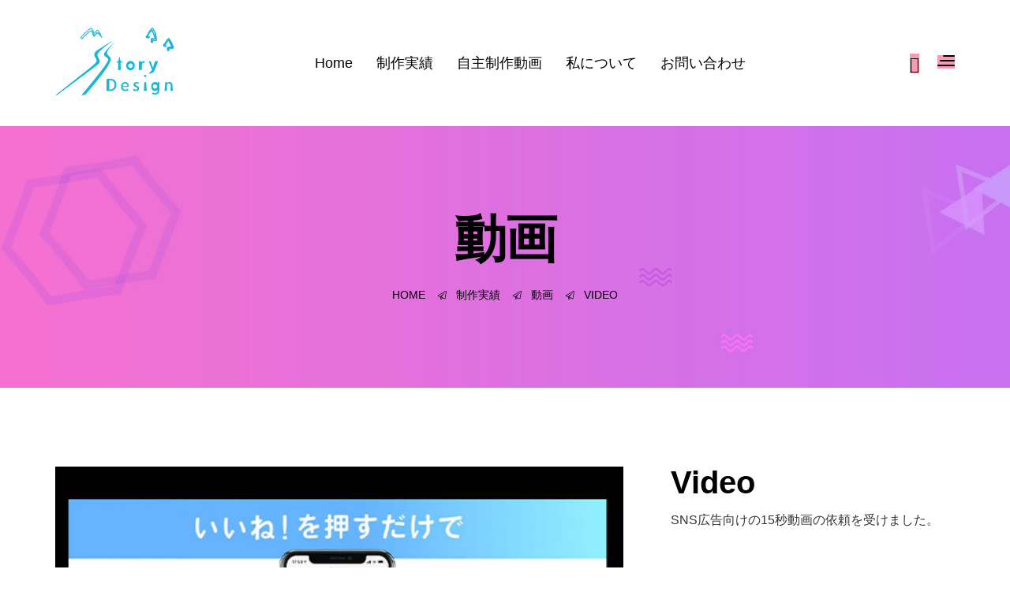

--- FILE ---
content_type: text/html; charset=UTF-8
request_url: https://ai-sd.com/catalog/video04/
body_size: 16996
content:
<!DOCTYPE html>
<html lang="ja">
<head>
	<meta charset="UTF-8">
	<meta name="viewport" content="width=device-width, initial-scale=1, maximum-scale=1, user-scalable=yes"/>
	<meta name="format-detection" content="telephone=no"/>
		<link rel="profile" href="http://gmpg.org/xfn/11">
	<title>Video &#8211; 物語を伝えるデザイン・動画制作　StoryDesign</title>
<meta name='robots' content='max-image-preview:large' />
			<link rel="stylesheet" href="//fonts.googleapis.com/css?family=Hind%3Aregular%2C500%2C600%2C700%26subset%3Dlatin%2Clatin-ext">
			<link rel="stylesheet" href="https://ai-sd.com/wp-content/themes/picozo/assets/font/theme-icons.css?ver=1620984211">
			<link rel="alternate" type="application/rss+xml" title="物語を伝えるデザイン・動画制作　StoryDesign &raquo; フィード" href="https://ai-sd.com/feed/" />
<link rel="alternate" type="application/rss+xml" title="物語を伝えるデザイン・動画制作　StoryDesign &raquo; コメントフィード" href="https://ai-sd.com/comments/feed/" />
<link rel="alternate" title="oEmbed (JSON)" type="application/json+oembed" href="https://ai-sd.com/wp-json/oembed/1.0/embed?url=https%3A%2F%2Fai-sd.com%2Fcatalog%2Fvideo04%2F" />
<link rel="alternate" title="oEmbed (XML)" type="text/xml+oembed" href="https://ai-sd.com/wp-json/oembed/1.0/embed?url=https%3A%2F%2Fai-sd.com%2Fcatalog%2Fvideo04%2F&#038;format=xml" />
<style id='wp-img-auto-sizes-contain-inline-css' type='text/css'>
img:is([sizes=auto i],[sizes^="auto," i]){contain-intrinsic-size:3000px 1500px}
/*# sourceURL=wp-img-auto-sizes-contain-inline-css */
</style>
<style id='wp-emoji-styles-inline-css' type='text/css'>

	img.wp-smiley, img.emoji {
		display: inline !important;
		border: none !important;
		box-shadow: none !important;
		height: 1em !important;
		width: 1em !important;
		margin: 0 0.07em !important;
		vertical-align: -0.1em !important;
		background: none !important;
		padding: 0 !important;
	}
/*# sourceURL=wp-emoji-styles-inline-css */
</style>
<style id='wp-block-library-inline-css' type='text/css'>
:root{--wp-block-synced-color:#7a00df;--wp-block-synced-color--rgb:122,0,223;--wp-bound-block-color:var(--wp-block-synced-color);--wp-editor-canvas-background:#ddd;--wp-admin-theme-color:#007cba;--wp-admin-theme-color--rgb:0,124,186;--wp-admin-theme-color-darker-10:#006ba1;--wp-admin-theme-color-darker-10--rgb:0,107,160.5;--wp-admin-theme-color-darker-20:#005a87;--wp-admin-theme-color-darker-20--rgb:0,90,135;--wp-admin-border-width-focus:2px}@media (min-resolution:192dpi){:root{--wp-admin-border-width-focus:1.5px}}.wp-element-button{cursor:pointer}:root .has-very-light-gray-background-color{background-color:#eee}:root .has-very-dark-gray-background-color{background-color:#313131}:root .has-very-light-gray-color{color:#eee}:root .has-very-dark-gray-color{color:#313131}:root .has-vivid-green-cyan-to-vivid-cyan-blue-gradient-background{background:linear-gradient(135deg,#00d084,#0693e3)}:root .has-purple-crush-gradient-background{background:linear-gradient(135deg,#34e2e4,#4721fb 50%,#ab1dfe)}:root .has-hazy-dawn-gradient-background{background:linear-gradient(135deg,#faaca8,#dad0ec)}:root .has-subdued-olive-gradient-background{background:linear-gradient(135deg,#fafae1,#67a671)}:root .has-atomic-cream-gradient-background{background:linear-gradient(135deg,#fdd79a,#004a59)}:root .has-nightshade-gradient-background{background:linear-gradient(135deg,#330968,#31cdcf)}:root .has-midnight-gradient-background{background:linear-gradient(135deg,#020381,#2874fc)}:root{--wp--preset--font-size--normal:16px;--wp--preset--font-size--huge:42px}.has-regular-font-size{font-size:1em}.has-larger-font-size{font-size:2.625em}.has-normal-font-size{font-size:var(--wp--preset--font-size--normal)}.has-huge-font-size{font-size:var(--wp--preset--font-size--huge)}.has-text-align-center{text-align:center}.has-text-align-left{text-align:left}.has-text-align-right{text-align:right}.has-fit-text{white-space:nowrap!important}#end-resizable-editor-section{display:none}.aligncenter{clear:both}.items-justified-left{justify-content:flex-start}.items-justified-center{justify-content:center}.items-justified-right{justify-content:flex-end}.items-justified-space-between{justify-content:space-between}.screen-reader-text{border:0;clip-path:inset(50%);height:1px;margin:-1px;overflow:hidden;padding:0;position:absolute;width:1px;word-wrap:normal!important}.screen-reader-text:focus{background-color:#ddd;clip-path:none;color:#444;display:block;font-size:1em;height:auto;left:5px;line-height:normal;padding:15px 23px 14px;text-decoration:none;top:5px;width:auto;z-index:100000}html :where(.has-border-color){border-style:solid}html :where([style*=border-top-color]){border-top-style:solid}html :where([style*=border-right-color]){border-right-style:solid}html :where([style*=border-bottom-color]){border-bottom-style:solid}html :where([style*=border-left-color]){border-left-style:solid}html :where([style*=border-width]){border-style:solid}html :where([style*=border-top-width]){border-top-style:solid}html :where([style*=border-right-width]){border-right-style:solid}html :where([style*=border-bottom-width]){border-bottom-style:solid}html :where([style*=border-left-width]){border-left-style:solid}html :where(img[class*=wp-image-]){height:auto;max-width:100%}:where(figure){margin:0 0 1em}html :where(.is-position-sticky){--wp-admin--admin-bar--position-offset:var(--wp-admin--admin-bar--height,0px)}@media screen and (max-width:600px){html :where(.is-position-sticky){--wp-admin--admin-bar--position-offset:0px}}

/*# sourceURL=wp-block-library-inline-css */
</style><style id='global-styles-inline-css' type='text/css'>
:root{--wp--preset--aspect-ratio--square: 1;--wp--preset--aspect-ratio--4-3: 4/3;--wp--preset--aspect-ratio--3-4: 3/4;--wp--preset--aspect-ratio--3-2: 3/2;--wp--preset--aspect-ratio--2-3: 2/3;--wp--preset--aspect-ratio--16-9: 16/9;--wp--preset--aspect-ratio--9-16: 9/16;--wp--preset--color--black: #000000;--wp--preset--color--cyan-bluish-gray: #abb8c3;--wp--preset--color--white: #ffffff;--wp--preset--color--pale-pink: #f78da7;--wp--preset--color--vivid-red: #cf2e2e;--wp--preset--color--luminous-vivid-orange: #ff6900;--wp--preset--color--luminous-vivid-amber: #fcb900;--wp--preset--color--light-green-cyan: #7bdcb5;--wp--preset--color--vivid-green-cyan: #00d084;--wp--preset--color--pale-cyan-blue: #8ed1fc;--wp--preset--color--vivid-cyan-blue: #0693e3;--wp--preset--color--vivid-purple: #9b51e0;--wp--preset--gradient--vivid-cyan-blue-to-vivid-purple: linear-gradient(135deg,rgb(6,147,227) 0%,rgb(155,81,224) 100%);--wp--preset--gradient--light-green-cyan-to-vivid-green-cyan: linear-gradient(135deg,rgb(122,220,180) 0%,rgb(0,208,130) 100%);--wp--preset--gradient--luminous-vivid-amber-to-luminous-vivid-orange: linear-gradient(135deg,rgb(252,185,0) 0%,rgb(255,105,0) 100%);--wp--preset--gradient--luminous-vivid-orange-to-vivid-red: linear-gradient(135deg,rgb(255,105,0) 0%,rgb(207,46,46) 100%);--wp--preset--gradient--very-light-gray-to-cyan-bluish-gray: linear-gradient(135deg,rgb(238,238,238) 0%,rgb(169,184,195) 100%);--wp--preset--gradient--cool-to-warm-spectrum: linear-gradient(135deg,rgb(74,234,220) 0%,rgb(151,120,209) 20%,rgb(207,42,186) 40%,rgb(238,44,130) 60%,rgb(251,105,98) 80%,rgb(254,248,76) 100%);--wp--preset--gradient--blush-light-purple: linear-gradient(135deg,rgb(255,206,236) 0%,rgb(152,150,240) 100%);--wp--preset--gradient--blush-bordeaux: linear-gradient(135deg,rgb(254,205,165) 0%,rgb(254,45,45) 50%,rgb(107,0,62) 100%);--wp--preset--gradient--luminous-dusk: linear-gradient(135deg,rgb(255,203,112) 0%,rgb(199,81,192) 50%,rgb(65,88,208) 100%);--wp--preset--gradient--pale-ocean: linear-gradient(135deg,rgb(255,245,203) 0%,rgb(182,227,212) 50%,rgb(51,167,181) 100%);--wp--preset--gradient--electric-grass: linear-gradient(135deg,rgb(202,248,128) 0%,rgb(113,206,126) 100%);--wp--preset--gradient--midnight: linear-gradient(135deg,rgb(2,3,129) 0%,rgb(40,116,252) 100%);--wp--preset--font-size--small: 13px;--wp--preset--font-size--medium: 20px;--wp--preset--font-size--large: 36px;--wp--preset--font-size--x-large: 42px;--wp--preset--spacing--20: 0.44rem;--wp--preset--spacing--30: 0.67rem;--wp--preset--spacing--40: 1rem;--wp--preset--spacing--50: 1.5rem;--wp--preset--spacing--60: 2.25rem;--wp--preset--spacing--70: 3.38rem;--wp--preset--spacing--80: 5.06rem;--wp--preset--shadow--natural: 6px 6px 9px rgba(0, 0, 0, 0.2);--wp--preset--shadow--deep: 12px 12px 50px rgba(0, 0, 0, 0.4);--wp--preset--shadow--sharp: 6px 6px 0px rgba(0, 0, 0, 0.2);--wp--preset--shadow--outlined: 6px 6px 0px -3px rgb(255, 255, 255), 6px 6px rgb(0, 0, 0);--wp--preset--shadow--crisp: 6px 6px 0px rgb(0, 0, 0);}:where(.is-layout-flex){gap: 0.5em;}:where(.is-layout-grid){gap: 0.5em;}body .is-layout-flex{display: flex;}.is-layout-flex{flex-wrap: wrap;align-items: center;}.is-layout-flex > :is(*, div){margin: 0;}body .is-layout-grid{display: grid;}.is-layout-grid > :is(*, div){margin: 0;}:where(.wp-block-columns.is-layout-flex){gap: 2em;}:where(.wp-block-columns.is-layout-grid){gap: 2em;}:where(.wp-block-post-template.is-layout-flex){gap: 1.25em;}:where(.wp-block-post-template.is-layout-grid){gap: 1.25em;}.has-black-color{color: var(--wp--preset--color--black) !important;}.has-cyan-bluish-gray-color{color: var(--wp--preset--color--cyan-bluish-gray) !important;}.has-white-color{color: var(--wp--preset--color--white) !important;}.has-pale-pink-color{color: var(--wp--preset--color--pale-pink) !important;}.has-vivid-red-color{color: var(--wp--preset--color--vivid-red) !important;}.has-luminous-vivid-orange-color{color: var(--wp--preset--color--luminous-vivid-orange) !important;}.has-luminous-vivid-amber-color{color: var(--wp--preset--color--luminous-vivid-amber) !important;}.has-light-green-cyan-color{color: var(--wp--preset--color--light-green-cyan) !important;}.has-vivid-green-cyan-color{color: var(--wp--preset--color--vivid-green-cyan) !important;}.has-pale-cyan-blue-color{color: var(--wp--preset--color--pale-cyan-blue) !important;}.has-vivid-cyan-blue-color{color: var(--wp--preset--color--vivid-cyan-blue) !important;}.has-vivid-purple-color{color: var(--wp--preset--color--vivid-purple) !important;}.has-black-background-color{background-color: var(--wp--preset--color--black) !important;}.has-cyan-bluish-gray-background-color{background-color: var(--wp--preset--color--cyan-bluish-gray) !important;}.has-white-background-color{background-color: var(--wp--preset--color--white) !important;}.has-pale-pink-background-color{background-color: var(--wp--preset--color--pale-pink) !important;}.has-vivid-red-background-color{background-color: var(--wp--preset--color--vivid-red) !important;}.has-luminous-vivid-orange-background-color{background-color: var(--wp--preset--color--luminous-vivid-orange) !important;}.has-luminous-vivid-amber-background-color{background-color: var(--wp--preset--color--luminous-vivid-amber) !important;}.has-light-green-cyan-background-color{background-color: var(--wp--preset--color--light-green-cyan) !important;}.has-vivid-green-cyan-background-color{background-color: var(--wp--preset--color--vivid-green-cyan) !important;}.has-pale-cyan-blue-background-color{background-color: var(--wp--preset--color--pale-cyan-blue) !important;}.has-vivid-cyan-blue-background-color{background-color: var(--wp--preset--color--vivid-cyan-blue) !important;}.has-vivid-purple-background-color{background-color: var(--wp--preset--color--vivid-purple) !important;}.has-black-border-color{border-color: var(--wp--preset--color--black) !important;}.has-cyan-bluish-gray-border-color{border-color: var(--wp--preset--color--cyan-bluish-gray) !important;}.has-white-border-color{border-color: var(--wp--preset--color--white) !important;}.has-pale-pink-border-color{border-color: var(--wp--preset--color--pale-pink) !important;}.has-vivid-red-border-color{border-color: var(--wp--preset--color--vivid-red) !important;}.has-luminous-vivid-orange-border-color{border-color: var(--wp--preset--color--luminous-vivid-orange) !important;}.has-luminous-vivid-amber-border-color{border-color: var(--wp--preset--color--luminous-vivid-amber) !important;}.has-light-green-cyan-border-color{border-color: var(--wp--preset--color--light-green-cyan) !important;}.has-vivid-green-cyan-border-color{border-color: var(--wp--preset--color--vivid-green-cyan) !important;}.has-pale-cyan-blue-border-color{border-color: var(--wp--preset--color--pale-cyan-blue) !important;}.has-vivid-cyan-blue-border-color{border-color: var(--wp--preset--color--vivid-cyan-blue) !important;}.has-vivid-purple-border-color{border-color: var(--wp--preset--color--vivid-purple) !important;}.has-vivid-cyan-blue-to-vivid-purple-gradient-background{background: var(--wp--preset--gradient--vivid-cyan-blue-to-vivid-purple) !important;}.has-light-green-cyan-to-vivid-green-cyan-gradient-background{background: var(--wp--preset--gradient--light-green-cyan-to-vivid-green-cyan) !important;}.has-luminous-vivid-amber-to-luminous-vivid-orange-gradient-background{background: var(--wp--preset--gradient--luminous-vivid-amber-to-luminous-vivid-orange) !important;}.has-luminous-vivid-orange-to-vivid-red-gradient-background{background: var(--wp--preset--gradient--luminous-vivid-orange-to-vivid-red) !important;}.has-very-light-gray-to-cyan-bluish-gray-gradient-background{background: var(--wp--preset--gradient--very-light-gray-to-cyan-bluish-gray) !important;}.has-cool-to-warm-spectrum-gradient-background{background: var(--wp--preset--gradient--cool-to-warm-spectrum) !important;}.has-blush-light-purple-gradient-background{background: var(--wp--preset--gradient--blush-light-purple) !important;}.has-blush-bordeaux-gradient-background{background: var(--wp--preset--gradient--blush-bordeaux) !important;}.has-luminous-dusk-gradient-background{background: var(--wp--preset--gradient--luminous-dusk) !important;}.has-pale-ocean-gradient-background{background: var(--wp--preset--gradient--pale-ocean) !important;}.has-electric-grass-gradient-background{background: var(--wp--preset--gradient--electric-grass) !important;}.has-midnight-gradient-background{background: var(--wp--preset--gradient--midnight) !important;}.has-small-font-size{font-size: var(--wp--preset--font-size--small) !important;}.has-medium-font-size{font-size: var(--wp--preset--font-size--medium) !important;}.has-large-font-size{font-size: var(--wp--preset--font-size--large) !important;}.has-x-large-font-size{font-size: var(--wp--preset--font-size--x-large) !important;}
/*# sourceURL=global-styles-inline-css */
</style>

<style id='classic-theme-styles-inline-css' type='text/css'>
/*! This file is auto-generated */
.wp-block-button__link{color:#fff;background-color:#32373c;border-radius:9999px;box-shadow:none;text-decoration:none;padding:calc(.667em + 2px) calc(1.333em + 2px);font-size:1.125em}.wp-block-file__button{background:#32373c;color:#fff;text-decoration:none}
/*# sourceURL=/wp-includes/css/classic-themes.min.css */
</style>
<link rel='stylesheet' id='contact-form-7-css' href='https://ai-sd.com/wp-content/plugins/contact-form-7/includes/css/styles.css?ver=5.7.4' type='text/css' media='all' />
<link rel='stylesheet' id='rs-plugin-settings-css' href='https://ai-sd.com/wp-content/plugins/revslider/public/assets/css/rs6.css?ver=6.4.8' type='text/css' media='all' />
<style id='rs-plugin-settings-inline-css' type='text/css'>
#rs-demo-id {}
/*# sourceURL=rs-plugin-settings-inline-css */
</style>
<link rel='stylesheet' id='nk-awb-css' href='https://ai-sd.com/wp-content/plugins/advanced-backgrounds/assets/awb/awb.min.css?ver=1.7.5' type='text/css' media='all' />
<link rel='stylesheet' id='ideapark_fonts-icons-css' href='https://ai-sd.com/wp-content/uploads/ideapark_fonts/font-style-784a3773.min.css?ver=6.9' type='text/css' media='all' />
<link rel='stylesheet' id='picozo-child-style-css' href='https://ai-sd.com/wp-content/themes/picozo-child/style.css?ver=6.9' type='text/css' media='all' />
<link rel='stylesheet' id='ideapark-core-css' href='https://ai-sd.com/wp-content/uploads/picozo/min.css?ver=1620987616' type='text/css' media='all' />
<script type="text/javascript" src="https://ai-sd.com/wp-includes/js/jquery/jquery.min.js?ver=3.7.1" id="jquery-core-js"></script>
<script type="text/javascript" src="https://ai-sd.com/wp-includes/js/jquery/jquery-migrate.min.js?ver=3.4.1" id="jquery-migrate-js"></script>
<script type="text/javascript" src="https://ai-sd.com/wp-content/plugins/revslider/public/assets/js/rbtools.min.js?ver=6.4.5" id="tp-tools-js"></script>
<script type="text/javascript" src="https://ai-sd.com/wp-content/plugins/revslider/public/assets/js/rs6.min.js?ver=6.4.8" id="revmin-js"></script>
<link rel="https://api.w.org/" href="https://ai-sd.com/wp-json/" /><link rel="alternate" title="JSON" type="application/json" href="https://ai-sd.com/wp-json/wp/v2/catalog/2856" /><link rel="EditURI" type="application/rsd+xml" title="RSD" href="https://ai-sd.com/xmlrpc.php?rsd" />
<meta name="generator" content="WordPress 6.9" />
<meta name="generator" content="Theme Plugin 1.5" />
<meta name="generator" content="Picozo 1.5" />
<link rel="canonical" href="https://ai-sd.com/catalog/video04/" />
<link rel='shortlink' href='https://ai-sd.com/?p=2856' />
<meta name="generator" content="Powered by WPBakery Page Builder - drag and drop page builder for WordPress."/>
<meta name="generator" content="Powered by Slider Revolution 6.4.8 - responsive, Mobile-Friendly Slider Plugin for WordPress with comfortable drag and drop interface." />
<link rel="icon" href="https://ai-sd.com/wp-content/uploads/2021/05/cropped-fav_storydesign-2-32x32.png" sizes="32x32" />
<link rel="icon" href="https://ai-sd.com/wp-content/uploads/2021/05/cropped-fav_storydesign-2-192x192.png" sizes="192x192" />
<link rel="apple-touch-icon" href="https://ai-sd.com/wp-content/uploads/2021/05/cropped-fav_storydesign-2-180x180.png" />
<meta name="msapplication-TileImage" content="https://ai-sd.com/wp-content/uploads/2021/05/cropped-fav_storydesign-2-270x270.png" />
<script type="text/javascript">function setREVStartSize(e){
			//window.requestAnimationFrame(function() {				 
				window.RSIW = window.RSIW===undefined ? window.innerWidth : window.RSIW;	
				window.RSIH = window.RSIH===undefined ? window.innerHeight : window.RSIH;	
				try {								
					var pw = document.getElementById(e.c).parentNode.offsetWidth,
						newh;
					pw = pw===0 || isNaN(pw) ? window.RSIW : pw;
					e.tabw = e.tabw===undefined ? 0 : parseInt(e.tabw);
					e.thumbw = e.thumbw===undefined ? 0 : parseInt(e.thumbw);
					e.tabh = e.tabh===undefined ? 0 : parseInt(e.tabh);
					e.thumbh = e.thumbh===undefined ? 0 : parseInt(e.thumbh);
					e.tabhide = e.tabhide===undefined ? 0 : parseInt(e.tabhide);
					e.thumbhide = e.thumbhide===undefined ? 0 : parseInt(e.thumbhide);
					e.mh = e.mh===undefined || e.mh=="" || e.mh==="auto" ? 0 : parseInt(e.mh,0);		
					if(e.layout==="fullscreen" || e.l==="fullscreen") 						
						newh = Math.max(e.mh,window.RSIH);					
					else{					
						e.gw = Array.isArray(e.gw) ? e.gw : [e.gw];
						for (var i in e.rl) if (e.gw[i]===undefined || e.gw[i]===0) e.gw[i] = e.gw[i-1];					
						e.gh = e.el===undefined || e.el==="" || (Array.isArray(e.el) && e.el.length==0)? e.gh : e.el;
						e.gh = Array.isArray(e.gh) ? e.gh : [e.gh];
						for (var i in e.rl) if (e.gh[i]===undefined || e.gh[i]===0) e.gh[i] = e.gh[i-1];
											
						var nl = new Array(e.rl.length),
							ix = 0,						
							sl;					
						e.tabw = e.tabhide>=pw ? 0 : e.tabw;
						e.thumbw = e.thumbhide>=pw ? 0 : e.thumbw;
						e.tabh = e.tabhide>=pw ? 0 : e.tabh;
						e.thumbh = e.thumbhide>=pw ? 0 : e.thumbh;					
						for (var i in e.rl) nl[i] = e.rl[i]<window.RSIW ? 0 : e.rl[i];
						sl = nl[0];									
						for (var i in nl) if (sl>nl[i] && nl[i]>0) { sl = nl[i]; ix=i;}															
						var m = pw>(e.gw[ix]+e.tabw+e.thumbw) ? 1 : (pw-(e.tabw+e.thumbw)) / (e.gw[ix]);					
						newh =  (e.gh[ix] * m) + (e.tabh + e.thumbh);
					}				
					if(window.rs_init_css===undefined) window.rs_init_css = document.head.appendChild(document.createElement("style"));					
					document.getElementById(e.c).height = newh+"px";
					window.rs_init_css.innerHTML += "#"+e.c+"_wrapper { height: "+newh+"px }";				
				} catch(e){
					console.log("Failure at Presize of Slider:" + e)
				}					   
			//});
		  };</script>
		<style type="text/css" id="wp-custom-css">
			.required, .option {
	font-weight: bold;
	color: #fff;
	border-radius: 30px;
	margin: 0 5px;
	font-size: 80%;
	padding: 1px 10px;
}

.required {
	background: #F99BB6;
}

.option {
	background: #EECBF7;
}

.wpcf7-submit {
	border:1px;
	border-color:#000;
}



body {
   font-family : "ヒラギノ角ゴ ProN" , sans-serif;
}




.js-mobile-top-menu{
	background-color:#00B7D6;
	color:#fff;
}
	
.c-filter__item:hover{
    color: #00B7D6;
    background-color: var(--accent-color-2);
}

.c-catalog__load-more{
	color:#fff;
}

		</style>
		<style id="kirki-inline-styles"></style><noscript><style> .wpb_animate_when_almost_visible { opacity: 1; }</style></noscript><link rel='stylesheet' id='elementor-frontend-css' href='https://ai-sd.com/wp-content/plugins/elementor/assets/css/frontend.min.css?ver=3.2.3' type='text/css' media='all' />
<style id='elementor-frontend-inline-css' type='text/css'>
@font-face{font-family:eicons;src:url(https://ai-sd.com/wp-content/plugins/elementor/assets/lib/eicons/fonts/eicons.eot?5.10.0);src:url(https://ai-sd.com/wp-content/plugins/elementor/assets/lib/eicons/fonts/eicons.eot?5.10.0#iefix) format("embedded-opentype"),url(https://ai-sd.com/wp-content/plugins/elementor/assets/lib/eicons/fonts/eicons.woff2?5.10.0) format("woff2"),url(https://ai-sd.com/wp-content/plugins/elementor/assets/lib/eicons/fonts/eicons.woff?5.10.0) format("woff"),url(https://ai-sd.com/wp-content/plugins/elementor/assets/lib/eicons/fonts/eicons.ttf?5.10.0) format("truetype"),url(https://ai-sd.com/wp-content/plugins/elementor/assets/lib/eicons/fonts/eicons.svg?5.10.0#eicon) format("svg");font-weight:400;font-style:normal}
/*# sourceURL=elementor-frontend-inline-css */
</style>
<link rel='stylesheet' id='elementor-post-2518-css' href='https://ai-sd.com/wp-content/uploads/elementor/css/post-2518.css?ver=1621264407' type='text/css' media='all' />
<link rel='stylesheet' id='elementor-post-2025-css' href='https://ai-sd.com/wp-content/uploads/elementor/css/post-2025.css?ver=1621259029' type='text/css' media='all' />
<link rel='stylesheet' id='elementor-post-2030-css' href='https://ai-sd.com/wp-content/uploads/elementor/css/post-2030.css?ver=1621837757' type='text/css' media='all' />
<link rel='stylesheet' id='elementor-icons-css' href='https://ai-sd.com/wp-content/plugins/elementor/assets/lib/eicons/css/elementor-icons.min.css?ver=5.11.0' type='text/css' media='all' />
<link rel='stylesheet' id='elementor-animations-css' href='https://ai-sd.com/wp-content/plugins/elementor/assets/lib/animations/animations.min.css?ver=3.2.3' type='text/css' media='all' />
<link rel='stylesheet' id='elementor-post-1-css' href='https://ai-sd.com/wp-content/uploads/elementor/css/post-1.css?ver=1621251211' type='text/css' media='all' />
<link rel='stylesheet' id='google-fonts-1-css' href='https://fonts.googleapis.com/css?family=Roboto%3A100%2C100italic%2C200%2C200italic%2C300%2C300italic%2C400%2C400italic%2C500%2C500italic%2C600%2C600italic%2C700%2C700italic%2C800%2C800italic%2C900%2C900italic%7CRoboto+Slab%3A100%2C100italic%2C200%2C200italic%2C300%2C300italic%2C400%2C400italic%2C500%2C500italic%2C600%2C600italic%2C700%2C700italic%2C800%2C800italic%2C900%2C900italic&#038;display=auto&#038;ver=6.9' type='text/css' media='all' />
</head>
<body class="wp-singular catalog-template-default single single-catalog postid-2856 wp-theme-picozo wp-child-theme-picozo-child woocommerce-off h-theme-func wpb-js-composer js-comp-ver-6.6.0 vc_responsive elementor-default elementor-kit-1">
		<svg class="c-ip-broken-image__svg" width="0" height="0">
			<defs>
				<clipPath id="ip-broken-image" clipPathUnits="objectBoundingBox">
					<path d="M0 0h0.4762v0.9434H0V0zm0.5238 0.0566h0.4762v0.9434H0.5238V0.0476z"/>
				</clipPath>
			</defs>
		</svg>
	
<div id="ideapark-ajax-search" class="c-header-search c-header-search--disabled">
	<div class="c-header-search__shadow"></div>
	<div class="c-header-search__wrap" id="ideapark-ajax-search-wrap">
		<div class="c-header-search__form">
						
	<form role="search" class="js-search-form" method="get" action="https://ai-sd.com/">
		<div class="c-header-search__input-block">
			<input id="ideapark-ajax-search-input" class="h-cb c-header-search__input" autocomplete="off" type="text" name="s" placeholder="Start typing..." value="" />
			<button id="ideapark-ajax-search-clear" class="h-cb c-header-search__clear" type="button"><i class="ip-close c-header-search__clear-svg"></i><span class="c-header-search__clear-text">Clear</span></button>
			
		</div>
	</form>						<div class="c-header-search__tip">What you are looking for?</div>
		</div>
		<div class="l-section l-section--container c-header-search__result" id="ideapark-ajax-search-result">

		</div>
		<button type="button" class="h-cb h-cb--svg c-header-search__close" id="ideapark-ajax-search-close"><i
				class="ip-close"></i></button>
	</div>
</div>


<div class="l-wrap">
	<div class="l-section c-header__menu-modal-content">		<div data-elementor-type="wp-post" data-elementor-id="2518" class="elementor elementor-2518" data-elementor-settings="[]">
							<div class="elementor-section-wrap">
							<section class="elementor-section elementor-top-section elementor-element elementor-element-ad76e67 elementor-section-full_width elementor-section-height-default elementor-section-height-default" data-id="ad76e67" data-element_type="section" data-settings="{&quot;background_background&quot;:&quot;classic&quot;}">
							<div class="elementor-background-overlay"></div>
							<div class="elementor-container elementor-column-gap-no">
					<div class="elementor-column elementor-col-100 elementor-top-column elementor-element elementor-element-c272cd3" data-id="c272cd3" data-element_type="column">
			<div class="elementor-widget-wrap elementor-element-populated">
								<div class="elementor-element elementor-element-c31075e elementor-widget elementor-widget-ideapark-modal-menu" data-id="c31075e" data-element_type="widget" data-widget_type="ideapark-modal-menu.default">
				<div class="elementor-widget-container">
					<div class="c-ip-modal-menu">
			<ul class="c-ip-modal-menu__list js-ip-modal-menu-list">
																					<li class="c-ip-modal-menu__item c-ip-modal-menu__item--menu">
															<div
									class="c-ip-modal-menu__subtitle">制作実績</div>
																						<div class="c-ip-modal-menu__title">Works</div>
														<i class="ip-arrow-right c-ip-modal-menu__arrow"></i>
															<a href="http://ai-sd.com/catalog/" class="c-ip-modal-menu__link"></a>
													</li>
																										<li class="c-ip-modal-menu__item c-ip-modal-menu__item--menu">
															<div
									class="c-ip-modal-menu__subtitle">自主制作動画</div>
																						<div class="c-ip-modal-menu__title">My Video</div>
														<i class="ip-arrow-right c-ip-modal-menu__arrow"></i>
															<a href="http://ai-sd.com/myvideo/" class="c-ip-modal-menu__link"></a>
													</li>
																										<li class="c-ip-modal-menu__item c-ip-modal-menu__item--menu">
															<div
									class="c-ip-modal-menu__subtitle">私について</div>
																						<div class="c-ip-modal-menu__title">About</div>
														<i class="ip-arrow-right c-ip-modal-menu__arrow"></i>
															<a href="http://ai-sd.com/about/" class="c-ip-modal-menu__link"></a>
													</li>
																				<li class="c-ip-modal-menu__item c-ip-modal-menu__item--icon-list">
							<ul class="c-ip-modal-menu__icon-list">
																										<li class="c-ip-modal-menu__icon-list-item">
										<a href="http://ai-sd.com/contact/" class="c-ip-modal-menu__icon-list-link">											<i aria-hidden="true" class="c-ip-modal-menu__icon-list-icon fi0e65- fi-0e65-email"></i>																															<div
												class="c-ip-modal-menu__icon-list-title">お問い合わせ</div>
																				</a>									</li>
															</ul>
						</li>
									

			</ul>
		</div>
				</div>
				</div>
					</div>
		</div>
							</div>
		</section>
						</div>
					</div>
		</div>	<header class="l-section" id="main-header">
		<div class="c-header c-header--header-type-1 c-header--mobile js-header-mobile">
			<div class="c-header__row-1 js-header-row">
				<button class="h-cb h-cb--svg c-header__menu-button" id="ideapark-mobile-menu-button" type="button"><i
		class="ip-menu c-header__menu-button-svg"></i></button>				<div
	class="c-header__logo ">
		<a href="https://ai-sd.com/">
		
					<img  width="151" height="86" 				src="http://ai-sd.com/wp-content/uploads/2021/05/logo_storydesign-1.png"
				alt="物語を伝えるデザイン・動画制作　StoryDesign"
				class="c-header__logo-img  c-header__logo-img--all "/>
		
				</a></div>
				<div class="c-header__buttons-block c-header__buttons-block--2">
						<button class="h-cb c-header__menu-search js-search-button" type="button"><i class="ip-magnifier"><!-- --></i>
	</button>
				</div>
			</div>
			<div class="c-header__menu js-mobile-menu">
				<div class="c-header__menu-shadow"></div>
				<div class="c-header__menu-wrap">
					<div class="c-header__menu-buttons">
						<button type="button" class="h-cb h-cb--svg c-header__menu-back" id="ideapark-menu-back"><i
								class="ip-angle-left-solid c-header__menu-back-svg"></i>Back						</button>
						<button type="button" class="h-cb h-cb--svg c-header__menu-close" id="ideapark-menu-close"><i
								class="ip-close c-header__menu-close-svg"></i></button>
					</div>
					<div class="c-header__menu-content">
						<nav itemscope itemtype="http://schema.org/SiteNavigationElement" class="c-mega-menu c-mega-menu--top-menu js-mobile-top-menu"><ul id="mobile-top-menu" class="c-mega-menu__list"><li id="menu-item-3220" class="c-mega-menu__item menu-item-3220"><a href="https://ai-sd.com/">Home</a></li>
<li id="menu-item-3205" class="c-mega-menu__item menu-item-3205"><a href="https://ai-sd.com/catalog/">制作実績</a></li>
<li id="menu-item-3554" class="c-mega-menu__item menu-item-3554"><a href="http://ai-sd.com/myvideo/">自主制作動画</a></li>
<li id="menu-item-3223" class="c-mega-menu__item menu-item-3223"><a href="https://ai-sd.com/about-me/">私について</a></li>
<li id="menu-item-3212" class="c-mega-menu__item menu-item-3212"><a href="https://ai-sd.com/contact/">お問い合わせ</a></li>
</ul></nav>					</div>
									</div>
			</div>
		</div>
		<div class="js-header-desktop-wrap">
			<div
				class="c-header c-header--desktop js-header-desktop c-header--boxed c-header--header-type-1 ">
																	<div
					class="c-header__row c-header__row--boxed l-section__container">
					<div class="c-header__col-left">
						<div
	class="c-header__logo ">
		<a href="https://ai-sd.com/">
		
					<img  width="151" height="86" 				src="http://ai-sd.com/wp-content/uploads/2021/05/logo_storydesign-1.png"
				alt="物語を伝えるデザイン・動画制作　StoryDesign"
				class="c-header__logo-img  c-header__logo-img--all "/>
		
				</a></div>
					</div>
					<div
						class="c-header__col-center c-header__col-center--center">
						<nav itemscope itemtype="http://schema.org/SiteNavigationElement" class="c-top-menu js-top-menu"><ul id="top-menu-desktop" class="c-top-menu__list"><li class="c-top-menu__item menu-item-3220 js-menu-item"><a href="https://ai-sd.com/">Home</a></li>
<li class="c-top-menu__item menu-item-3205 js-menu-item"><a href="https://ai-sd.com/catalog/">制作実績</a></li>
<li class="c-top-menu__item menu-item-3554 js-menu-item"><a href="http://ai-sd.com/myvideo/">自主制作動画</a></li>
<li class="c-top-menu__item menu-item-3223 js-menu-item"><a href="https://ai-sd.com/about-me/">私について</a></li>
<li class="c-top-menu__item menu-item-3212 js-menu-item"><a href="https://ai-sd.com/contact/">お問い合わせ</a></li>
</ul></nav>											</div>
					<div class="c-header__col-right">
														<button class="h-cb c-header__search-button js-search-button" type="button"><i class="ip-magnifier"><!-- --></i>
	</button>								<button type="button" class="h-cb c-header__menu-modal js-toggle-menu-modal">
		<span class="c-header__menu-modal-icon"><span></span><span></span><span></span><span></span><span></span><span></span></span>
	</button>
																	</div>
				</div>
			</div>
		</div>

			</header>

	<div class="l-inner">
	<header
		class="l-section c-page-header c-page-header--header-type-1" style="background-image:url(https://ai-sd.com/wp-content/uploads/2020/03/header-1-1.jpg)">
					<div class="c-page-header__parallax">
				<div class="c-page-header__scene js-header-parallax">
					<div class="c-page-header__scene-layer" data-depth="0.2">
						<img class="c-page-header__scene-image" alt="動画"
							 src="https://ai-sd.com/wp-content/uploads/2020/07/demo1-2433515075-1.png">
					</div>
				</div>
			</div>
				<div class="c-page-header__wrap">
												<div
						class="c-page-header__title">動画</div>
																					<nav class="c-breadcrumbs">
		<ol class="c-breadcrumbs__list" itemscope itemtype="http://schema.org/BreadcrumbList">
							<li class="c-breadcrumbs__item   c-breadcrumbs__item--first  "
					itemprop="itemListElement" itemscope itemtype="http://schema.org/ListItem">
					<a itemprop="item" title="Home" href="https://ai-sd.com/"><span
							itemprop="name">Home</span></a>						<i class="ip-angle-right-solid c-breadcrumbs__separator"><!-- --></i>					<meta itemprop="position" content="1">
				</li>
								<li class="c-breadcrumbs__item   "
					itemprop="itemListElement" itemscope itemtype="http://schema.org/ListItem">
					<a itemprop="item" title="制作実績" href="https://ai-sd.com/catalog/"><span
							itemprop="name">制作実績</span></a>						<i class="ip-angle-right-solid c-breadcrumbs__separator"><!-- --></i>					<meta itemprop="position" content="2">
				</li>
								<li class="c-breadcrumbs__item   "
					itemprop="itemListElement" itemscope itemtype="http://schema.org/ListItem">
					<a itemprop="item" title="動画" href="https://ai-sd.com/catalog_type/video/"><span
							itemprop="name">動画</span></a>						<i class="ip-angle-right-solid c-breadcrumbs__separator"><!-- --></i>					<meta itemprop="position" content="3">
				</li>
								<li class="c-breadcrumbs__item    c-breadcrumbs__item--last "
					itemprop="itemListElement" itemscope itemtype="http://schema.org/ListItem">
					<a itemprop="item" title="Video" href="https://ai-sd.com/catalog/video04/"><span
							itemprop="name">Video</span></a>					<meta itemprop="position" content="4">
				</li>
						</ol>
	</nav>
					</div>
	</header>


			<div class="l-section l-section--margin-120">
			<div class="l-section__content">
				<article id="item-2856"
						 class="c-item-details c-item-details--1 l-section--container">

					
					
					
					
					
					<div class="c-item-details__col-1-1"><div class="c-item-details__images-block js-sticky-sidebar-nearby">
							<div
								class="c-item-details__gallery								">
								<div class="c-item-details__gallery-item "><div class="c-item-details__gallery-item-wrap"><img width="560" height="400" src="https://ai-sd.com/wp-content/uploads/2018/07/img_eyecatch_video04.jpg" class="c-item-details__gallery-img" alt="img_eyecatch_video04" decoding="async" fetchpriority="high" srcset="https://ai-sd.com/wp-content/uploads/2018/07/img_eyecatch_video04.jpg 560w, https://ai-sd.com/wp-content/uploads/2018/07/img_eyecatch_video04-360x257.jpg 360w, https://ai-sd.com/wp-content/uploads/2018/07/img_eyecatch_video04-500x357.jpg 500w, https://ai-sd.com/wp-content/uploads/2018/07/img_eyecatch_video04-112x80.jpg 112w" sizes="(max-width: 560px) 100vw, 560px" /><a download href="https://ai-sd.com/wp-content/uploads/2018/07/img_eyecatch_video04.jpg" class="c-item-details__image-link  c-item-details__image-link--zoom js-catalog-image-zoom" data-size="560x400" data-index="0" data-product-id="2856" onclick="return false;"></a></div></div><div class="c-item-details__gallery-item c-item-details__gallery-item--video"><div class="c-item-details__gallery-item-wrap"><span class="c-item-details__gallery-video" style="background-image: url(https://img.youtube.com/vi/Uj9FXGFqxbY/maxresdefault.jpg)"></span><span class="c-item-details__play"></span><a download href="https://www.youtube.com/watch?v=Uj9FXGFqxbY" class="c-item-details__image-link  c-item-details__image-link--zoom js-post-video" data-index="1" data-product-id="2856" data-autoplay="true" data-vbtype="video" onclick="return false;"></a></div></div>							</div>

							
						</div></div><div class="c-item-details__col-1-2 c-item-details__col-1-2--sticky"><div class="c-item-details__col-sticky js-sticky-sidebar"><h1 class="c-item-details__title">Video</h1><div class="c-item-details__description">
						<div class="c-item-details__content entry-content">
							<p>SNS広告向けの15秒動画の依頼を受けました。</p>
						</div>
											</div><div class="c-item-details__detail-list-wrap">
							<table class="c-item-details__detail-list">
																																												<tr class="c-item-details__detail-row">
											<td>
												<div class="c-item-details__detail-name-wrap">
																											<span class="c-item-details__icon-wrap"
															  title="Client">
																															<svg class="c-item-details__svg" xmlns="http://www.w3.org/2000/svg" width="25" height="25">
    <path fill="#E89C22" fill-rule="evenodd" d="M21.25 3.584v-.008l-.129-.123c-.059-.056-.121-.109-.181-.164l-.081-.074c-.124-.112-.251-.221-.379-.328l-.069-.057c-.135-.111-.272-.218-.411-.323-.018-.014-.035-.027-.053-.039-.146-.11-.295-.215-.445-.317l-.036-.025c-.156-.105-.314-.206-.474-.304l-.03-.018c-.162-.098-.326-.192-.492-.283l-.033-.018c-.164-.089-.33-.174-.497-.255l-.047-.023c-.163-.078-.327-.152-.494-.223l-.068-.029c-.158-.066-.318-.129-.479-.189l-.017-.007-.018-.007-.063-.022c-.152-.055-.304-.107-.458-.156l-.13-.041c-.144-.044-.289-.086-.435-.124l-.163-.044c-.136-.035-.274-.065-.412-.095l-.192-.042c-.131-.026-.263-.049-.395-.071-.072-.012-.143-.025-.215-.036-.129-.019-.259-.034-.389-.049-.075-.009-.15-.02-.225-.027-.138-.014-.278-.023-.418-.032-.067-.004-.133-.011-.2-.014C12.916.005 12.709 0 12.5 0c-.209 0-.416.005-.623.016-.067.003-.134.01-.201.014-.139.009-.279.018-.418.032-.075.007-.149.018-.224.027-.13.015-.26.03-.39.049-.072.011-.142.024-.214.036-.132.022-.264.044-.395.071l-.192.041c-.138.03-.276.061-.413.096-.054.013-.108.029-.163.044-.145.038-.29.079-.434.123l-.131.042c-.153.049-.306.1-.457.156l-.063.022-.018.007-.017.007c-.161.06-.321.123-.48.189l-.068.029c-.166.071-.33.145-.493.223l-.047.023c-.167.081-.333.166-.497.255l-.034.018c-.166.091-.329.185-.491.283l-.03.018c-.16.098-.318.199-.474.304l-.036.024c-.151.102-.3.208-.446.317l-.052.04c-.139.104-.276.212-.412.323l-.069.057c-.128.106-.253.216-.378.328l-.081.073c-.059.057-.121.11-.18.166l-.129.123v.008C1.438 5.854 0 9.011 0 12.5 0 19.392 5.607 25 12.5 25 19.392 25 25 19.392 25 12.5c0-3.489-1.438-6.646-3.75-8.916zm-8.754 18.067l.002.003h-.006l.004-.003zm-3.325-4.8c.865-.916 2.06-1.435 3.329-1.435 1.269 0 2.464.519 3.329 1.435l-3.329 4.17-3.329-4.17zm7.179-.653c-1.015-1.03-2.39-1.615-3.85-1.615s-2.835.585-3.85 1.615l-3.898-4.883L8.333 8.45l3.756 3.005.001.04.127.062.225.166.064-.031.069.032.206-.166.136-.074v-.034l3.75-3 3.581 2.865-3.898 4.883zM4.659 3.868c.001-.001.002-.003.004-.003.689-.626 1.452-1.171 2.276-1.619l.015-.008c.157-.085.316-.167.477-.245l.042-.02c.146-.07.294-.137.444-.201v5.944l-3.334 2.666V3.94c.026-.024.05-.049.076-.072zM9.1 1.34c.129-.039.259-.076.39-.111l.167-.044c.123-.031.246-.059.37-.085l.192-.041c.118-.023.236-.044.356-.064l.209-.035c.118-.017.237-.031.356-.045.07-.008.141-.018.212-.025.127-.012.255-.021.383-.029l.189-.014c.052-.002.106-.001.159-.004v9.54L8.75 7.716V1.455c.07-.024.14-.049.212-.072L9.1 1.34zm4.165-.479c.128.008.256.017.383.029.071.007.142.017.212.025.12.014.238.028.356.045l.209.035c.12.02.238.041.356.064l.192.041c.124.026.248.055.37.085l.167.044c.131.035.261.072.39.111l.138.043c.072.023.142.048.212.072v6.261l-3.333 2.667V.843l.16.004.188.014zm4.304 1.132c.161.078.321.16.478.245l.015.008c.823.448 1.587.993 2.275 1.619l.005.003.075.072v6.442l-3.334-2.666V1.772c.15.064.298.131.444.201l.042.02zM12.5 24.166C6.067 24.166.833 18.933.833 12.5c0-2.952 1.104-5.648 2.917-7.705v6.601l8.338 10.445.002.084h.001v.005l.133.062.207.163.008-.004.003.002.064-.031.066.03.003-.003.008.004.195-.162.057-.032.082-.041v-.083l8.333-10.439V4.795c1.813 2.057 2.917 4.753 2.917 7.705 0 6.433-5.234 11.666-11.667 11.666z"/>
</svg>
																													</span>
																										<span class="c-item-details__detail-name">
														Client: 													</span>
												</div>
											</td>
											<td class="c-item-details__detail-value">
												Unist様											</td>
										</tr>
																																				<tr class="c-item-details__detail-row">
											<td>
												<div class="c-item-details__detail-name-wrap">
																											<span class="c-item-details__icon-wrap"
															  title="Skills Used">
																															<svg class="c-item-details__svg" xmlns="http://www.w3.org/2000/svg" width="25" height="25">
    <path fill="#E89C22" fill-rule="evenodd" d="M22.321 6.444v18.093c0 .256-.2.463-.446.463s-.447-.207-.447-.463V6.444c-1.512-.226-2.678-1.574-2.678-3.203C18.75 1.454 20.152 0 21.875 0S25 1.454 25 3.241c0 1.629-1.167 2.977-2.679 3.203zM21.875.926c-1.231 0-2.232 1.038-2.232 2.315 0 1.276 1.001 2.314 2.232 2.314 1.231 0 2.232-1.038 2.232-2.314 0-1.277-1.001-2.315-2.232-2.315zM12.946 15.69v8.847c0 .256-.2.463-.446.463s-.447-.207-.447-.463v-8.818c-1.608-.183-2.863-1.6-2.863-3.315 0-1.716 1.255-3.132 2.863-3.315V.463c0-.256.201-.463.447-.463s.446.207.446.463v8.655c1.518.267 2.679 1.637 2.679 3.286s-1.161 3.019-2.679 3.286zm-.538-5.697c-1.283 0-2.325 1.082-2.325 2.411s1.043 2.41 2.325 2.41c1.281 0 2.324-1.081 2.324-2.41 0-1.329-1.042-2.411-2.324-2.411zM3.125 25C1.402 25 0 23.545 0 21.759c0-1.629 1.166-2.978 2.678-3.204V.463c0-.256.201-.463.447-.463s.446.207.446.463v18.092c1.512.226 2.679 1.575 2.679 3.204C6.25 23.545 4.848 25 3.125 25zm0-5.556c-1.231 0-2.232 1.039-2.232 2.315s1.001 2.315 2.232 2.315c1.231 0 2.232-1.039 2.232-2.315s-1.001-2.315-2.232-2.315z"/>
</svg>
																													</span>
																										<span class="c-item-details__detail-name">
														Skills Used: 													</span>
												</div>
											</td>
											<td class="c-item-details__detail-value">
												動画編集/ナレーション/アニメーション/SE・BGM											</td>
										</tr>
																																																										</table>
						</div></div></div>				</article>
			</div>

		</div>

		<div class="l-section">		<div data-elementor-type="wp-post" data-elementor-id="2025" class="elementor elementor-2025" data-elementor-settings="[]">
							<div class="elementor-section-wrap">
							<section class="elementor-section elementor-top-section elementor-element elementor-element-97a223d elementor-section-full_width elementor-section-height-default elementor-section-height-default" data-id="97a223d" data-element_type="section">
						<div class="elementor-container elementor-column-gap-no">
					<div class="elementor-column elementor-col-100 elementor-top-column elementor-element elementor-element-5eda408" data-id="5eda408" data-element_type="column">
			<div class="elementor-widget-wrap elementor-element-populated">
								<div class="elementor-element elementor-element-8a48d88 elementor-widget elementor-widget-ideapark-block-background" data-id="8a48d88" data-element_type="widget" data-widget_type="ideapark-block-background.default">
				<div class="elementor-widget-container">
			
				</div>
				</div>
				<div class="elementor-element elementor-element-335ac9c elementor-view-default elementor-widget elementor-widget-icon" data-id="335ac9c" data-element_type="widget" data-widget_type="icon.default">
				<div class="elementor-widget-container">
					<div class="elementor-icon-wrapper">
			<div class="elementor-icon">
						</div>
		</div>
				</div>
				</div>
				<div class="elementor-element elementor-element-299a832 elementor-widget elementor-widget-ideapark-heading" data-id="299a832" data-element_type="widget" data-widget_type="ideapark-heading.default">
				<div class="elementor-widget-container">
			<div class="c-ip-heading c-ip-heading--large c-ip-heading--center c-ip-heading--tablet- c-ip-heading--mobile-"><div class="c-ip-heading__inner">Related Project</div></div>		</div>
				</div>
				<div class="elementor-element elementor-element-d248439 elementor-widget elementor-widget-ideapark-heading" data-id="d248439" data-element_type="widget" data-widget_type="ideapark-heading.default">
				<div class="elementor-widget-container">
			<div class="c-ip-heading c-ip-heading--medium c-ip-heading--center c-ip-heading--tablet- c-ip-heading--mobile-"><div class="c-ip-heading__inner">関連する実績</div></div>		</div>
				</div>
				<div class="elementor-element elementor-element-3662edc elementor-widget elementor-widget-ideapark-portfolio" data-id="3662edc" data-element_type="widget" data-widget_type="ideapark-portfolio.default">
				<div class="elementor-widget-container">
					<div class="c-catalog c-ip-portfolio l-section js-catalog"
			 data-limit="3"
			 data-sort="menu_order"
			 data-button="">
			<div class="l-section__content">
													<div
						class="c-catalog__grid c-catalog__grid--3 js-grid">
													
	<div class="c-item c-item--portfolio">
		<div class="c-item__wrap">
							<img width="560" height="400" src="https://ai-sd.com/wp-content/uploads/2020/03/img_eyecatch_douga.jpg" class="c-item__thumb wp-post-image" alt="" decoding="async" srcset="https://ai-sd.com/wp-content/uploads/2020/03/img_eyecatch_douga.jpg 560w, https://ai-sd.com/wp-content/uploads/2020/03/img_eyecatch_douga-360x257.jpg 360w, https://ai-sd.com/wp-content/uploads/2020/03/img_eyecatch_douga-500x357.jpg 500w, https://ai-sd.com/wp-content/uploads/2020/03/img_eyecatch_douga-112x80.jpg 112w" sizes="(max-width: 560px) 100vw, 560px" />										<div class="c-item__content">
				<i class="ip-arrow-right c-item__arrow"></i>
				<div class="c-item__title">Animation Video</div>
				<div
					class="c-item__categories"><a class="c-item__categories-item-link" href="https://ai-sd.com/catalog_type/video/" title="View all posts in 動画" >動画</a></div>
			</div>
			<a class="c-item__link" href="https://ai-sd.com/catalog/video01/">Animation Video</a>
		</div>
	</div>
													
	<div class="c-item c-item--portfolio">
		<div class="c-item__wrap">
							<img width="560" height="400" src="https://ai-sd.com/wp-content/uploads/2017/07/img_eyecatch_movie02.jpg" class="c-item__thumb wp-post-image" alt="" decoding="async" srcset="https://ai-sd.com/wp-content/uploads/2017/07/img_eyecatch_movie02.jpg 560w, https://ai-sd.com/wp-content/uploads/2017/07/img_eyecatch_movie02-360x257.jpg 360w, https://ai-sd.com/wp-content/uploads/2017/07/img_eyecatch_movie02-500x357.jpg 500w, https://ai-sd.com/wp-content/uploads/2017/07/img_eyecatch_movie02-112x80.jpg 112w" sizes="(max-width: 560px) 100vw, 560px" />										<div class="c-item__content">
				<i class="ip-arrow-right c-item__arrow"></i>
				<div class="c-item__title">Animation Video</div>
				<div
					class="c-item__categories"><a class="c-item__categories-item-link" href="https://ai-sd.com/catalog_type/video/" title="View all posts in 動画" >動画</a></div>
			</div>
			<a class="c-item__link" href="https://ai-sd.com/catalog/video02/">Animation Video</a>
		</div>
	</div>
													
	<div class="c-item c-item--portfolio">
		<div class="c-item__wrap">
							<img width="560" height="400" src="https://ai-sd.com/wp-content/uploads/2020/03/img_eyecatch_movie03.jpg" class="c-item__thumb wp-post-image" alt="" decoding="async" loading="lazy" srcset="https://ai-sd.com/wp-content/uploads/2020/03/img_eyecatch_movie03.jpg 560w, https://ai-sd.com/wp-content/uploads/2020/03/img_eyecatch_movie03-360x257.jpg 360w, https://ai-sd.com/wp-content/uploads/2020/03/img_eyecatch_movie03-500x357.jpg 500w, https://ai-sd.com/wp-content/uploads/2020/03/img_eyecatch_movie03-112x80.jpg 112w" sizes="auto, (max-width: 560px) 100vw, 560px" />										<div class="c-item__content">
				<i class="ip-arrow-right c-item__arrow"></i>
				<div class="c-item__title">Animation Video</div>
				<div
					class="c-item__categories"><a class="c-item__categories-item-link" href="https://ai-sd.com/catalog_type/video/" title="View all posts in 動画" >動画</a></div>
			</div>
			<a class="c-item__link" href="https://ai-sd.com/catalog/video03/">Animation Video</a>
		</div>
	</div>
											</div>
								</div>
		</div>
				</div>
				</div>
				<div class="elementor-element elementor-element-1683d0e elementor-align-center elementor-widget elementor-widget-ideapark-button" data-id="1683d0e" data-element_type="widget" data-widget_type="ideapark-button.default">
				<div class="elementor-widget-container">
					<div class="c-ip-button__wrap">
			<a href="http://ai-sd.com/catalog/" class="c-ip-button c-ip-button--clear c-ip-button--arrow " role="button">
						<i
			class="ip-arrow-right c-ip-button__arrow c-ip-button__arrow--left"></i>				<span class="c-ip-button__text">制作実績一覧へ</span>
					<span class="c-ip-button__icon c-ip-button__icon--right"><svg xmlns="http://www.w3.org/2000/svg" width="25" height="25"><path fill="inherit" fill-rule="evenodd" d="M21.429 16.071c-1.97 0-3.572-1.602-3.572-3.571s1.602-3.572 3.572-3.572C23.398 8.928 25 10.531 25 12.5s-1.602 3.571-3.571 3.571zm0-6.25A2.682 2.682 0 0 0 18.75 12.5a2.68 2.68 0 0 0 2.679 2.678 2.68 2.68 0 0 0 2.678-2.678 2.681 2.681 0 0 0-2.678-2.679zm0-2.678c-1.97 0-3.572-1.603-3.572-3.572S19.459 0 21.429 0C23.398 0 25 1.602 25 3.571s-1.602 3.572-3.571 3.572zm0-6.25a2.68 2.68 0 0 0-2.679 2.678 2.682 2.682 0 0 0 2.679 2.679 2.681 2.681 0 0 0 2.678-2.679A2.68 2.68 0 0 0 21.429.893zM12.5 25a3.576 3.576 0 0 1-3.572-3.572c0-1.969 1.603-3.571 3.572-3.571s3.571 1.602 3.571 3.571A3.575 3.575 0 0 1 12.5 25zm0-6.25a2.681 2.681 0 0 0-2.679 2.678 2.682 2.682 0 0 0 2.679 2.679 2.682 2.682 0 0 0 2.679-2.679A2.681 2.681 0 0 0 12.5 18.75zm0-2.679c-1.969 0-3.572-1.602-3.572-3.571s1.603-3.572 3.572-3.572 3.571 1.603 3.571 3.572-1.602 3.571-3.571 3.571zm0-6.25A2.682 2.682 0 0 0 9.821 12.5a2.681 2.681 0 0 0 2.679 2.678 2.681 2.681 0 0 0 2.679-2.678A2.682 2.682 0 0 0 12.5 9.821zm0-2.678c-1.969 0-3.572-1.603-3.572-3.572S10.531 0 12.5 0s3.571 1.602 3.571 3.571-1.602 3.572-3.571 3.572zm0-6.25a2.681 2.681 0 0 0-2.679 2.678A2.682 2.682 0 0 0 12.5 6.25a2.682 2.682 0 0 0 2.679-2.679A2.681 2.681 0 0 0 12.5.893zM3.571 25A3.575 3.575 0 0 1 0 21.428a3.575 3.575 0 0 1 3.571-3.571 3.575 3.575 0 0 1 3.572 3.571A3.576 3.576 0 0 1 3.571 25zm0-6.25a2.68 2.68 0 0 0-2.678 2.678 2.68 2.68 0 0 0 2.678 2.679 2.681 2.681 0 0 0 2.679-2.679 2.68 2.68 0 0 0-2.679-2.678zm0-2.679C1.602 16.071 0 14.469 0 12.5s1.602-3.572 3.571-3.572c1.97 0 3.572 1.603 3.572 3.572s-1.602 3.571-3.572 3.571zm0-6.25A2.681 2.681 0 0 0 .893 12.5a2.68 2.68 0 0 0 2.678 2.678A2.68 2.68 0 0 0 6.25 12.5a2.682 2.682 0 0 0-2.679-2.679zm0-2.678C1.602 7.143 0 5.54 0 3.571S1.602 0 3.571 0c1.97 0 3.572 1.602 3.572 3.571S5.541 7.143 3.571 7.143zm0-6.25A2.68 2.68 0 0 0 .893 3.571 2.681 2.681 0 0 0 3.571 6.25 2.682 2.682 0 0 0 6.25 3.571 2.68 2.68 0 0 0 3.571.893zm17.858 16.964A3.575 3.575 0 0 1 25 21.428 3.575 3.575 0 0 1 21.429 25a3.576 3.576 0 0 1-3.572-3.572 3.575 3.575 0 0 1 3.572-3.571zm0 6.25a2.68 2.68 0 0 0 2.678-2.679 2.68 2.68 0 0 0-2.678-2.678 2.68 2.68 0 0 0-2.679 2.678 2.681 2.681 0 0 0 2.679 2.679z"/></svg></span>
								</a>
		</div>
				</div>
				</div>
					</div>
		</div>
							</div>
		</section>
						</div>
					</div>
		</div>
	</div><!-- /.l-inner -->
<footer class="l-section c-footer">
	<div class="l-section">		<div data-elementor-type="wp-post" data-elementor-id="2030" class="elementor elementor-2030" data-elementor-settings="[]">
							<div class="elementor-section-wrap">
							<section class="elementor-section elementor-top-section elementor-element elementor-element-2834c42 elementor-section-full_width elementor-section-height-default elementor-section-height-default" data-id="2834c42" data-element_type="section" data-settings="{&quot;background_background&quot;:&quot;gradient&quot;}">
						<div class="elementor-container elementor-column-gap-no">
					<div class="elementor-column elementor-col-100 elementor-top-column elementor-element elementor-element-6334767" data-id="6334767" data-element_type="column" data-settings="{&quot;background_background&quot;:&quot;classic&quot;}">
			<div class="elementor-widget-wrap elementor-element-populated">
								<div class="elementor-element elementor-element-2d1d72a elementor-widget elementor-widget-ideapark-block-background" data-id="2d1d72a" data-element_type="widget" data-widget_type="ideapark-block-background.default">
				<div class="elementor-widget-container">
			
				</div>
				</div>
				<div class="elementor-element elementor-element-46c2c61 elementor-widget elementor-widget-image" data-id="46c2c61" data-element_type="widget" data-widget_type="image.default">
				<div class="elementor-widget-container">
															<img src="https://ai-sd.com/wp-content/uploads/2020/03/logo_storydesign_white.png" title="logo_storydesign_white" alt="logo_storydesign_white" />															</div>
				</div>
				<div class="elementor-element elementor-element-3d26b7a elementor-align-center elementor-widget elementor-widget-ideapark-social" data-id="3d26b7a" data-element_type="widget" data-widget_type="ideapark-social.default">
				<div class="elementor-widget-container">
			<div class="c-ip-social">				<a href="#" class="c-ip-social__link"><i
						class="ip-facebook c-ip-social__icon c-ip-social__icon--facebook">
						<!-- --></i></a>
							<a href="#" class="c-ip-social__link"><i
						class="ip-instagram c-ip-social__icon c-ip-social__icon--instagram">
						<!-- --></i></a>
							<a href="#" class="c-ip-social__link"><i
						class="ip-twitter c-ip-social__icon c-ip-social__icon--twitter">
						<!-- --></i></a>
							<a href="#" class="c-ip-social__link"><i
						class="ip-youtube c-ip-social__icon c-ip-social__icon--youtube">
						<!-- --></i></a>
							<a href="#" class="c-ip-social__link"><i
						class="ip-vk c-ip-social__icon c-ip-social__icon--vk">
						<!-- --></i></a>
			</div>		</div>
				</div>
				<div class="elementor-element elementor-element-43ea94d elementor-widget elementor-widget-ideapark-heading" data-id="43ea94d" data-element_type="widget" data-widget_type="ideapark-heading.default">
				<div class="elementor-widget-container">
			<div class="c-ip-heading c-ip-heading--small c-ip-heading--center c-ip-heading--tablet- c-ip-heading--mobile-"><div class="c-ip-heading__inner">- StoryDesign © AiHosoi -</div></div>		</div>
				</div>
					</div>
		</div>
							</div>
		</section>
						</div>
					</div>
		</div></footer>
</div><!-- /.l-wrap -->
<div class="pswp js-fixed" tabindex="-1" role="dialog" aria-hidden="true">
	<div class="pswp__bg"></div>
	<div class="pswp__scroll-wrap">
		<div class="pswp__container">
			<div class="pswp__item"></div>
			<div class="pswp__item"></div>
			<div class="pswp__item"></div>
		</div>
		<div class="pswp__ui pswp__ui--hidden">
			<div class="pswp__top-bar">
				<div class="pswp__counter"></div>
				<button class="h-cb pswp__button--close" title="Close (Esc)">
					<i class="ip-close pswp__button-svg pswp__button-svg--close"></i>
				</button>
				<button class="h-cb pswp__button--zoom" title="Zoom in/out">
					<i class="ip-search-2 pswp__button-svg pswp__button-svg--zoom"></i>
				</button>
				<div class="pswp__preloader">
					<div class="pswp__preloader__icn">
						<div class="pswp__preloader__cut">
							<div class="pswp__preloader__donut"></div>
						</div>
					</div>
				</div>
			</div>
			<button class="h-cb pswp__button--arrow--left"
					title="Previous (arrow left)">
				<i class="ip-arrow-right pswp__button-svg pswp__button-svg--left"></i>
			</button>
			<button class="h-cb pswp__button--arrow--right"
					title="Next (arrow right)">
				<i class="ip-arrow-right pswp__button-svg pswp__button-svg--right"></i>
			</button>
			<div class="pswp__caption">
				<div class="pswp__caption__center"></div>
			</div>
		</div>
	</div>
</div>	<button class="c-to-top-button js-to-top-button c-to-top-button--without-menu" type="button">
		<i class="ip-angle-right c-to-top-button__svg"></i>
	</button>
<script type="speculationrules">
{"prefetch":[{"source":"document","where":{"and":[{"href_matches":"/*"},{"not":{"href_matches":["/wp-*.php","/wp-admin/*","/wp-content/uploads/*","/wp-content/*","/wp-content/plugins/*","/wp-content/themes/picozo-child/*","/wp-content/themes/picozo/*","/*\\?(.+)"]}},{"not":{"selector_matches":"a[rel~=\"nofollow\"]"}},{"not":{"selector_matches":".no-prefetch, .no-prefetch a"}}]},"eagerness":"conservative"}]}
</script>
<script type="text/javascript" src="https://ai-sd.com/wp-content/plugins/contact-form-7/includes/swv/js/index.js?ver=5.7.4" id="swv-js"></script>
<script type="text/javascript" id="contact-form-7-js-extra">
/* <![CDATA[ */
var wpcf7 = {"api":{"root":"https://ai-sd.com/wp-json/","namespace":"contact-form-7/v1"}};
//# sourceURL=contact-form-7-js-extra
/* ]]> */
</script>
<script type="text/javascript" src="https://ai-sd.com/wp-content/plugins/contact-form-7/includes/js/index.js?ver=5.7.4" id="contact-form-7-js"></script>
<script type="text/javascript" id="ideapark-core-js-extra">
/* <![CDATA[ */
var ideapark_wp_vars = {"themeDir":"/home/storydesign/ai-sd.com/public_html/wp-content/themes/picozo","themeUri":"https://ai-sd.com/wp-content/themes/picozo","ajaxUrl":"https://ai-sd.com/wp-admin/admin-ajax.php","searchUrl":"https://ai-sd.com/?s=","lazyload":"1","isRtl":"","searchType":null,"stickySidebar":"1","headerType":"header-type-1","viewMore":"View More","imagesloadedUrl":"https://ai-sd.com/wp-includes/js/imagesloaded.min.js?v=5.0.0","scriptsHash":"c1d4cf13","stylesHash":"51033465","cookiePath":"/","cookieDomain":"","cookieHash":"077e97742b4d4fdcfeaa6d9425e43547","locale":"ja","priceRequestField":"your-request"};
//# sourceURL=ideapark-core-js-extra
/* ]]> */
</script>
<script type="text/javascript" src="https://ai-sd.com/wp-content/uploads/picozo/min.js?ver=1620987616" id="ideapark-core-js"></script>
<script type="text/javascript" src="https://ai-sd.com/wp-content/plugins/elementor/assets/js/webpack.runtime.min.js?ver=3.2.3" id="elementor-webpack-runtime-js"></script>
<script type="text/javascript" src="https://ai-sd.com/wp-content/plugins/elementor/assets/js/frontend-modules.min.js?ver=3.2.3" id="elementor-frontend-modules-js"></script>
<script type="text/javascript" src="https://ai-sd.com/wp-content/plugins/elementor/assets/lib/waypoints/waypoints.min.js?ver=4.0.2" id="elementor-waypoints-js"></script>
<script type="text/javascript" src="https://ai-sd.com/wp-includes/js/jquery/ui/core.min.js?ver=1.13.3" id="jquery-ui-core-js"></script>
<script type="text/javascript" src="https://ai-sd.com/wp-content/plugins/elementor/assets/lib/swiper/swiper.min.js?ver=5.3.6" id="swiper-js"></script>
<script type="text/javascript" src="https://ai-sd.com/wp-content/plugins/elementor/assets/lib/share-link/share-link.min.js?ver=3.2.3" id="share-link-js"></script>
<script type="text/javascript" src="https://ai-sd.com/wp-content/plugins/elementor/assets/lib/dialog/dialog.min.js?ver=4.8.1" id="elementor-dialog-js"></script>
<script type="text/javascript" id="elementor-frontend-js-before">
/* <![CDATA[ */
var elementorFrontendConfig = {"environmentMode":{"edit":false,"wpPreview":false,"isScriptDebug":false},"i18n":{"shareOnFacebook":"Facebook \u3067\u5171\u6709","shareOnTwitter":"Twitter \u3067\u5171\u6709","pinIt":"\u30d4\u30f3\u3059\u308b","download":"\u30c0\u30a6\u30f3\u30ed\u30fc\u30c9","downloadImage":"\u753b\u50cf\u3092\u30c0\u30a6\u30f3\u30ed\u30fc\u30c9","fullscreen":"\u30d5\u30eb\u30b9\u30af\u30ea\u30fc\u30f3","zoom":"\u30ba\u30fc\u30e0","share":"\u30b7\u30a7\u30a2","playVideo":"\u52d5\u753b\u518d\u751f","previous":"\u524d","next":"\u6b21","close":"\u9589\u3058\u308b"},"is_rtl":false,"breakpoints":{"xs":0,"sm":480,"md":768,"lg":1025,"xl":1440,"xxl":1600},"responsive":{"breakpoints":{"mobile":{"label":"\u30e2\u30d0\u30a4\u30eb","value":767,"direction":"max","is_enabled":true},"mobile_extra":{"label":"Mobile Extra","value":880,"direction":"max","is_enabled":false},"tablet":{"label":"\u30bf\u30d6\u30ec\u30c3\u30c8","value":1024,"direction":"max","is_enabled":true},"tablet_extra":{"label":"Tablet Extra","value":1365,"direction":"max","is_enabled":false},"laptop":{"label":"\u30ce\u30fc\u30c8\u30d6\u30c3\u30af","value":1620,"direction":"max","is_enabled":false},"widescreen":{"label":"Widescreen","value":2400,"direction":"min","is_enabled":false}}},"version":"3.2.3","is_static":false,"experimentalFeatures":{"e_dom_optimization":true,"a11y_improvements":true,"landing-pages":true},"urls":{"assets":"https:\/\/ai-sd.com\/wp-content\/plugins\/elementor\/assets\/"},"settings":{"page":[],"editorPreferences":[]},"kit":{"active_breakpoints":["viewport_mobile","viewport_tablet"],"global_image_lightbox":"yes","lightbox_enable_counter":"yes","lightbox_enable_fullscreen":"yes","lightbox_enable_zoom":"yes","lightbox_enable_share":"yes","lightbox_title_src":"title","lightbox_description_src":"description"},"post":{"id":2856,"title":"Video%20%E2%80%93%20%E7%89%A9%E8%AA%9E%E3%82%92%E4%BC%9D%E3%81%88%E3%82%8B%E3%83%87%E3%82%B6%E3%82%A4%E3%83%B3%E3%83%BB%E5%8B%95%E7%94%BB%E5%88%B6%E4%BD%9C%E3%80%80StoryDesign","excerpt":"","featuredImage":"https:\/\/ai-sd.com\/wp-content\/uploads\/2018\/07\/img_eyecatch_video04.jpg"}};
//# sourceURL=elementor-frontend-js-before
/* ]]> */
</script>
<script type="text/javascript" src="https://ai-sd.com/wp-content/plugins/elementor/assets/js/frontend.min.js?ver=3.2.3" id="elementor-frontend-js"></script>
<script type="text/javascript" src="https://ai-sd.com/wp-content/plugins/elementor/assets/js/preloaded-modules.min.js?ver=3.2.3" id="preloaded-modules-js"></script>
<script id="wp-emoji-settings" type="application/json">
{"baseUrl":"https://s.w.org/images/core/emoji/17.0.2/72x72/","ext":".png","svgUrl":"https://s.w.org/images/core/emoji/17.0.2/svg/","svgExt":".svg","source":{"concatemoji":"https://ai-sd.com/wp-includes/js/wp-emoji-release.min.js?ver=6.9"}}
</script>
<script type="module">
/* <![CDATA[ */
/*! This file is auto-generated */
const a=JSON.parse(document.getElementById("wp-emoji-settings").textContent),o=(window._wpemojiSettings=a,"wpEmojiSettingsSupports"),s=["flag","emoji"];function i(e){try{var t={supportTests:e,timestamp:(new Date).valueOf()};sessionStorage.setItem(o,JSON.stringify(t))}catch(e){}}function c(e,t,n){e.clearRect(0,0,e.canvas.width,e.canvas.height),e.fillText(t,0,0);t=new Uint32Array(e.getImageData(0,0,e.canvas.width,e.canvas.height).data);e.clearRect(0,0,e.canvas.width,e.canvas.height),e.fillText(n,0,0);const a=new Uint32Array(e.getImageData(0,0,e.canvas.width,e.canvas.height).data);return t.every((e,t)=>e===a[t])}function p(e,t){e.clearRect(0,0,e.canvas.width,e.canvas.height),e.fillText(t,0,0);var n=e.getImageData(16,16,1,1);for(let e=0;e<n.data.length;e++)if(0!==n.data[e])return!1;return!0}function u(e,t,n,a){switch(t){case"flag":return n(e,"\ud83c\udff3\ufe0f\u200d\u26a7\ufe0f","\ud83c\udff3\ufe0f\u200b\u26a7\ufe0f")?!1:!n(e,"\ud83c\udde8\ud83c\uddf6","\ud83c\udde8\u200b\ud83c\uddf6")&&!n(e,"\ud83c\udff4\udb40\udc67\udb40\udc62\udb40\udc65\udb40\udc6e\udb40\udc67\udb40\udc7f","\ud83c\udff4\u200b\udb40\udc67\u200b\udb40\udc62\u200b\udb40\udc65\u200b\udb40\udc6e\u200b\udb40\udc67\u200b\udb40\udc7f");case"emoji":return!a(e,"\ud83e\u1fac8")}return!1}function f(e,t,n,a){let r;const o=(r="undefined"!=typeof WorkerGlobalScope&&self instanceof WorkerGlobalScope?new OffscreenCanvas(300,150):document.createElement("canvas")).getContext("2d",{willReadFrequently:!0}),s=(o.textBaseline="top",o.font="600 32px Arial",{});return e.forEach(e=>{s[e]=t(o,e,n,a)}),s}function r(e){var t=document.createElement("script");t.src=e,t.defer=!0,document.head.appendChild(t)}a.supports={everything:!0,everythingExceptFlag:!0},new Promise(t=>{let n=function(){try{var e=JSON.parse(sessionStorage.getItem(o));if("object"==typeof e&&"number"==typeof e.timestamp&&(new Date).valueOf()<e.timestamp+604800&&"object"==typeof e.supportTests)return e.supportTests}catch(e){}return null}();if(!n){if("undefined"!=typeof Worker&&"undefined"!=typeof OffscreenCanvas&&"undefined"!=typeof URL&&URL.createObjectURL&&"undefined"!=typeof Blob)try{var e="postMessage("+f.toString()+"("+[JSON.stringify(s),u.toString(),c.toString(),p.toString()].join(",")+"));",a=new Blob([e],{type:"text/javascript"});const r=new Worker(URL.createObjectURL(a),{name:"wpTestEmojiSupports"});return void(r.onmessage=e=>{i(n=e.data),r.terminate(),t(n)})}catch(e){}i(n=f(s,u,c,p))}t(n)}).then(e=>{for(const n in e)a.supports[n]=e[n],a.supports.everything=a.supports.everything&&a.supports[n],"flag"!==n&&(a.supports.everythingExceptFlag=a.supports.everythingExceptFlag&&a.supports[n]);var t;a.supports.everythingExceptFlag=a.supports.everythingExceptFlag&&!a.supports.flag,a.supports.everything||((t=a.source||{}).concatemoji?r(t.concatemoji):t.wpemoji&&t.twemoji&&(r(t.twemoji),r(t.wpemoji)))});
//# sourceURL=https://ai-sd.com/wp-includes/js/wp-emoji-loader.min.js
/* ]]> */
</script>
</body>
</html>













--- FILE ---
content_type: text/css
request_url: https://ai-sd.com/wp-content/uploads/ideapark_fonts/font-style-784a3773.min.css?ver=6.9
body_size: 1049
content:
@font-face {
	font-family: "Stroke-Gap-Icons";
	src: url("stroke-gap-icons/Stroke-Gap-Icons.eot?v=1620987585");
	src: url("stroke-gap-icons/Stroke-Gap-Icons.eot?v=1620987585#iefix") format("embedded-opentype"),
	url("stroke-gap-icons/Stroke-Gap-Icons.woff?v=1620987585") format("woff"),
	url("stroke-gap-icons/Stroke-Gap-Icons.ttf?v=1620987585") format("truetype"),
	url("stroke-gap-icons/Stroke-Gap-Icons.svg?v=1620987585") format("svg");
	font-weight: normal;
	font-style: normal;
	font-display: swap;
}

i[class^="fi-48fa"], [class*=" fi-48fa"] {
	display: inline-block;
	-webkit-font-smoothing: subpixel-antialiased;
	-moz-osx-font-smoothing: grayscale;
	font-family: "Stroke-Gap-Icons";
	font-weight: normal;
	font-style: normal;
	font-variant: normal;
	text-rendering: auto;
	line-height: 1;
	speak: none;
}


.fi-48fa-20:before {
content: "\20";
}

.fi-48fa-e600:before {
content: "\E600";
}

.fi-48fa-e601:before {
content: "\E601";
}

.fi-48fa-e602:before {
content: "\E602";
}

.fi-48fa-e603:before {
content: "\E603";
}

.fi-48fa-e604:before {
content: "\E604";
}

.fi-48fa-e605:before {
content: "\E605";
}

.fi-48fa-e606:before {
content: "\E606";
}

.fi-48fa-e607:before {
content: "\E607";
}

.fi-48fa-e608:before {
content: "\E608";
}

.fi-48fa-e609:before {
content: "\E609";
}

.fi-48fa-e60a:before {
content: "\E60A";
}

.fi-48fa-e60b:before {
content: "\E60B";
}

.fi-48fa-e60c:before {
content: "\E60C";
}

.fi-48fa-e60d:before {
content: "\E60D";
}

.fi-48fa-e60e:before {
content: "\E60E";
}

.fi-48fa-e60f:before {
content: "\E60F";
}

.fi-48fa-e610:before {
content: "\E610";
}

.fi-48fa-e611:before {
content: "\E611";
}

.fi-48fa-e612:before {
content: "\E612";
}

.fi-48fa-e613:before {
content: "\E613";
}

.fi-48fa-e614:before {
content: "\E614";
}

.fi-48fa-e615:before {
content: "\E615";
}

.fi-48fa-e616:before {
content: "\E616";
}

.fi-48fa-e617:before {
content: "\E617";
}

.fi-48fa-e618:before {
content: "\E618";
}

.fi-48fa-e619:before {
content: "\E619";
}

.fi-48fa-e61a:before {
content: "\E61A";
}

.fi-48fa-e61b:before {
content: "\E61B";
}

.fi-48fa-e61c:before {
content: "\E61C";
}

.fi-48fa-e61d:before {
content: "\E61D";
}

.fi-48fa-e61e:before {
content: "\E61E";
}

.fi-48fa-e61f:before {
content: "\E61F";
}

.fi-48fa-e620:before {
content: "\E620";
}

.fi-48fa-e621:before {
content: "\E621";
}

.fi-48fa-e622:before {
content: "\E622";
}

.fi-48fa-e623:before {
content: "\E623";
}

.fi-48fa-e624:before {
content: "\E624";
}

.fi-48fa-e625:before {
content: "\E625";
}

.fi-48fa-e626:before {
content: "\E626";
}

.fi-48fa-e627:before {
content: "\E627";
}

.fi-48fa-e628:before {
content: "\E628";
}

.fi-48fa-e629:before {
content: "\E629";
}

.fi-48fa-e62a:before {
content: "\E62A";
}

.fi-48fa-e62b:before {
content: "\E62B";
}

.fi-48fa-e62c:before {
content: "\E62C";
}

.fi-48fa-e62d:before {
content: "\E62D";
}

.fi-48fa-e62e:before {
content: "\E62E";
}

.fi-48fa-e62f:before {
content: "\E62F";
}

.fi-48fa-e630:before {
content: "\E630";
}

.fi-48fa-e631:before {
content: "\E631";
}

.fi-48fa-e632:before {
content: "\E632";
}

.fi-48fa-e633:before {
content: "\E633";
}

.fi-48fa-e634:before {
content: "\E634";
}

.fi-48fa-e635:before {
content: "\E635";
}

.fi-48fa-e636:before {
content: "\E636";
}

.fi-48fa-e637:before {
content: "\E637";
}

.fi-48fa-e638:before {
content: "\E638";
}

.fi-48fa-e639:before {
content: "\E639";
}

.fi-48fa-e63a:before {
content: "\E63A";
}

.fi-48fa-e63b:before {
content: "\E63B";
}

.fi-48fa-e63c:before {
content: "\E63C";
}

.fi-48fa-e63d:before {
content: "\E63D";
}

.fi-48fa-e63e:before {
content: "\E63E";
}

.fi-48fa-e63f:before {
content: "\E63F";
}

.fi-48fa-e640:before {
content: "\E640";
}

.fi-48fa-e641:before {
content: "\E641";
}

.fi-48fa-e642:before {
content: "\E642";
}

.fi-48fa-e643:before {
content: "\E643";
}

.fi-48fa-e644:before {
content: "\E644";
}

.fi-48fa-e645:before {
content: "\E645";
}

.fi-48fa-e646:before {
content: "\E646";
}

.fi-48fa-e647:before {
content: "\E647";
}

.fi-48fa-e648:before {
content: "\E648";
}

.fi-48fa-e649:before {
content: "\E649";
}

.fi-48fa-e64a:before {
content: "\E64A";
}

.fi-48fa-e64b:before {
content: "\E64B";
}

.fi-48fa-e64c:before {
content: "\E64C";
}

.fi-48fa-e64d:before {
content: "\E64D";
}

.fi-48fa-e64e:before {
content: "\E64E";
}

.fi-48fa-e64f:before {
content: "\E64F";
}

.fi-48fa-e650:before {
content: "\E650";
}

.fi-48fa-e651:before {
content: "\E651";
}

.fi-48fa-e652:before {
content: "\E652";
}

.fi-48fa-e653:before {
content: "\E653";
}

.fi-48fa-e654:before {
content: "\E654";
}

.fi-48fa-e655:before {
content: "\E655";
}

.fi-48fa-e656:before {
content: "\E656";
}

.fi-48fa-e657:before {
content: "\E657";
}

.fi-48fa-e658:before {
content: "\E658";
}

.fi-48fa-e659:before {
content: "\E659";
}

.fi-48fa-e65a:before {
content: "\E65A";
}

.fi-48fa-e65b:before {
content: "\E65B";
}

.fi-48fa-e65c:before {
content: "\E65C";
}

.fi-48fa-e65d:before {
content: "\E65D";
}

.fi-48fa-e65e:before {
content: "\E65E";
}

.fi-48fa-e65f:before {
content: "\E65F";
}

.fi-48fa-e660:before {
content: "\E660";
}

.fi-48fa-e661:before {
content: "\E661";
}

.fi-48fa-e662:before {
content: "\E662";
}

.fi-48fa-e663:before {
content: "\E663";
}

.fi-48fa-e664:before {
content: "\E664";
}

.fi-48fa-e665:before {
content: "\E665";
}

.fi-48fa-e666:before {
content: "\E666";
}

.fi-48fa-e667:before {
content: "\E667";
}

.fi-48fa-e668:before {
content: "\E668";
}

.fi-48fa-e669:before {
content: "\E669";
}

.fi-48fa-e66a:before {
content: "\E66A";
}

.fi-48fa-e66b:before {
content: "\E66B";
}

.fi-48fa-e66c:before {
content: "\E66C";
}

.fi-48fa-e66d:before {
content: "\E66D";
}

.fi-48fa-e66e:before {
content: "\E66E";
}

.fi-48fa-e66f:before {
content: "\E66F";
}

.fi-48fa-e670:before {
content: "\E670";
}

.fi-48fa-e671:before {
content: "\E671";
}

.fi-48fa-e672:before {
content: "\E672";
}

.fi-48fa-e673:before {
content: "\E673";
}

.fi-48fa-e674:before {
content: "\E674";
}

.fi-48fa-e675:before {
content: "\E675";
}

.fi-48fa-e676:before {
content: "\E676";
}

.fi-48fa-e677:before {
content: "\E677";
}

.fi-48fa-e678:before {
content: "\E678";
}

.fi-48fa-e679:before {
content: "\E679";
}

.fi-48fa-e67a:before {
content: "\E67A";
}

.fi-48fa-e67b:before {
content: "\E67B";
}

.fi-48fa-e67c:before {
content: "\E67C";
}

.fi-48fa-e67d:before {
content: "\E67D";
}

.fi-48fa-e67e:before {
content: "\E67E";
}

.fi-48fa-e67f:before {
content: "\E67F";
}

.fi-48fa-e680:before {
content: "\E680";
}

.fi-48fa-e681:before {
content: "\E681";
}

.fi-48fa-e682:before {
content: "\E682";
}

.fi-48fa-e683:before {
content: "\E683";
}

.fi-48fa-e684:before {
content: "\E684";
}

.fi-48fa-e685:before {
content: "\E685";
}

.fi-48fa-e686:before {
content: "\E686";
}

.fi-48fa-e687:before {
content: "\E687";
}

.fi-48fa-e688:before {
content: "\E688";
}

.fi-48fa-e689:before {
content: "\E689";
}

.fi-48fa-e68a:before {
content: "\E68A";
}

.fi-48fa-e68b:before {
content: "\E68B";
}

.fi-48fa-e68c:before {
content: "\E68C";
}

.fi-48fa-e68d:before {
content: "\E68D";
}

.fi-48fa-e68e:before {
content: "\E68E";
}

.fi-48fa-e68f:before {
content: "\E68F";
}

.fi-48fa-e690:before {
content: "\E690";
}

.fi-48fa-e691:before {
content: "\E691";
}

.fi-48fa-e692:before {
content: "\E692";
}

.fi-48fa-e693:before {
content: "\E693";
}

.fi-48fa-e694:before {
content: "\E694";
}

.fi-48fa-e695:before {
content: "\E695";
}

.fi-48fa-e696:before {
content: "\E696";
}

.fi-48fa-e697:before {
content: "\E697";
}

.fi-48fa-e698:before {
content: "\E698";
}

.fi-48fa-e699:before {
content: "\E699";
}

.fi-48fa-e69a:before {
content: "\E69A";
}

.fi-48fa-e69b:before {
content: "\E69B";
}

.fi-48fa-e69c:before {
content: "\E69C";
}

.fi-48fa-e69d:before {
content: "\E69D";
}

.fi-48fa-e69e:before {
content: "\E69E";
}

.fi-48fa-e69f:before {
content: "\E69F";
}

.fi-48fa-e6a0:before {
content: "\E6A0";
}

.fi-48fa-e6a1:before {
content: "\E6A1";
}

.fi-48fa-e6a2:before {
content: "\E6A2";
}

.fi-48fa-e6a3:before {
content: "\E6A3";
}

.fi-48fa-e6a4:before {
content: "\E6A4";
}

.fi-48fa-e6a5:before {
content: "\E6A5";
}

.fi-48fa-e6a6:before {
content: "\E6A6";
}

.fi-48fa-e6a7:before {
content: "\E6A7";
}

.fi-48fa-e6a8:before {
content: "\E6A8";
}

.fi-48fa-e6a9:before {
content: "\E6A9";
}

.fi-48fa-e6aa:before {
content: "\E6AA";
}

.fi-48fa-e6ab:before {
content: "\E6AB";
}

.fi-48fa-e6ac:before {
content: "\E6AC";
}

.fi-48fa-e6ad:before {
content: "\E6AD";
}

.fi-48fa-e6ae:before {
content: "\E6AE";
}

.fi-48fa-e6af:before {
content: "\E6AF";
}

.fi-48fa-e6b0:before {
content: "\E6B0";
}

.fi-48fa-e6b1:before {
content: "\E6B1";
}

.fi-48fa-e6b2:before {
content: "\E6B2";
}

.fi-48fa-e6b3:before {
content: "\E6B3";
}

.fi-48fa-e6b4:before {
content: "\E6B4";
}

.fi-48fa-e6b5:before {
content: "\E6B5";
}

.fi-48fa-e6b6:before {
content: "\E6B6";
}

.fi-48fa-e6b7:before {
content: "\E6B7";
}

.fi-48fa-e6b8:before {
content: "\E6B8";
}

.fi-48fa-e6b9:before {
content: "\E6B9";
}

.fi-48fa-e6ba:before {
content: "\E6BA";
}

.fi-48fa-e6bb:before {
content: "\E6BB";
}

.fi-48fa-e6bc:before {
content: "\E6BC";
}

.fi-48fa-e6bd:before {
content: "\E6BD";
}

.fi-48fa-e6be:before {
content: "\E6BE";
}

.fi-48fa-e6bf:before {
content: "\E6BF";
}

.fi-48fa-e6c0:before {
content: "\E6C0";
}

.fi-48fa-e6c1:before {
content: "\E6C1";
}

.fi-48fa-e6c2:before {
content: "\E6C2";
}

.fi-48fa-e6c3:before {
content: "\E6C3";
}

.fi-48fa-e6c4:before {
content: "\E6C4";
}

.fi-48fa-e6c5:before {
content: "\E6C5";
}

.fi-48fa-e6c6:before {
content: "\E6C6";
}

.fi-48fa-e6c7:before {
content: "\E6C7";
}
@font-face {
	font-family: "icons-pack";
	src: url("icons-pack/icons-pack.eot");
	src: url("icons-pack/icons-pack.eot#iefix") format("embedded-opentype"),
	url("icons-pack/icons-pack.woff") format("woff"),
	url("icons-pack/icons-pack.ttf") format("truetype"),
	url("icons-pack/icons-pack.svg") format("svg");
	font-weight: normal;
	font-style: normal;
}

[class^="fi-0e65"] {
	display: inline-block;
	-webkit-font-smoothing: antialiased;
	-moz-osx-font-smoothing: grayscale;
}

[class^="fi-0e65"]:before, [class*=" fi-0e65"]:before{   
	font-family: "icons-pack";
	font-style: normal;
	font-weight: normal;
	font-variant: normal;
	text-transform: none;
	line-height: 1;
	-webkit-font-smoothing: antialiased;
	speak: none;
}


i[class^="ip-"]:before, i[class*=" ip-"]:before {
    font-family: icons-pack !important;
    font-style: normal;
    font-weight: normal !important;
    font-variant: normal;
    text-transform: none;
    line-height: 1;
    -webkit-font-smoothing: antialiased;
    -moz-osx-font-smoothing: grayscale;
}

.ip-email:before {
    content: "\f101";
}
.ip-location:before {
    content: "\f102";
}
.ip-paper-plane:before {
    content: "\f103";
}
.ip-phone:before {
    content: "\f104";
}

.fi-0e65-email:before {
content: "\F101";
}

.fi-0e65-location:before {
content: "\F102";
}

.fi-0e65-paper-plane:before {
content: "\F103";
}

.fi-0e65-phone:before {
content: "\F104";
}


--- FILE ---
content_type: text/css
request_url: https://ai-sd.com/wp-content/themes/picozo-child/style.css?ver=6.9
body_size: 503
content:
/*
Theme Name: Picozo-Child
Theme URI: https://parkofideas.com/picozo/
Text Domain: picozo-child
Description: Coworking and Office Space WordPress Theme
License: GNU General Public License v2.0 or later
License URI: http://www.gnu.org/licenses/gpl-2.0.html
Version: 1.0
Template: picozo
Author: parkofideas.com
Author URI: https://parkofideas.com
Tags: right-sidebar, custom-background, custom-colors, featured-images, full-width-template, post-formats, theme-options, translation-ready
*/


/* =Theme customization starts here
-------------------------------------------------------------- */


--- FILE ---
content_type: text/css
request_url: https://ai-sd.com/wp-content/uploads/picozo/min.css?ver=1620987616
body_size: 31029
content:
html{line-height:1.15;-webkit-text-size-adjust:100%;}body{margin:0;}main{display:block;}h1,h2,h3,h4,h5,h6{font-size:inherit;margin:0;padding:0;font-weight:inherit;}hr{box-sizing:content-box;height:0;overflow:visible;}pre{font-family:monospace,monospace;font-size:1em;}a{color:currentColor;background-color:transparent;}abbr[title]{border-bottom:none;text-decoration:underline;-webkit-text-decoration:underline dotted;text-decoration:underline dotted;}b,strong{font-weight:bolder;}code,kbd,samp{font-family:monospace,monospace;font-size:1em;}small{font-size:80%;}sub,sup{font-size:75%;line-height:0;position:relative;vertical-align:baseline;}sub{bottom:-0.25em;}sup{top:-0.5em;}img{border-style:none;}button,input,optgroup,select,textarea,.h-input{font-family:inherit;font-size:100%;line-height:inherit;font-weight:inherit;color:inherit;margin:0;}button,input{overflow:visible;}button,select{text-transform:none;}a:focus,button:focus,input[type=submit]:focus{outline:none;}button::-moz-focus-inner,[type="button"]::-moz-focus-inner,[type="reset"]::-moz-focus-inner,[type="submit"]::-moz-focus-inner{border-style:none;padding:0;}button:-moz-focusring,[type="button"]:-moz-focusring,[type="reset"]:-moz-focusring,[type="submit"]:-moz-focusring{outline:1px dotted ButtonText;}fieldset{padding:0.35em 0.75em 0.625em;}legend{box-sizing:border-box;color:inherit;display:table;max-width:100%;padding:0;white-space:normal;}progress{vertical-align:baseline;}textarea{overflow:auto;}[type="checkbox"],[type="radio"]{box-sizing:border-box;padding:0;}[type="number"]::-webkit-inner-spin-button,[type="number"]::-webkit-outer-spin-button{height:auto;}[type="search"]{-webkit-appearance:textfield;outline-offset:-2px;}[type="search"]::-webkit-search-decoration{-webkit-appearance:none;}::-webkit-file-upload-button{-webkit-appearance:button;font:inherit;}details{display:block;}summary{display:list-item;}template{display:none;}[hidden]{display:none;}svg{width:initial;height:initial;fill:currentColor;}body{color:var(--text-color);font-family:var(--font-text);background-color:var(--background-color);font-size:16px;line-height:1.5;-ms-font-feature-settings:normal;}a{cursor:pointer;text-decoration:none;}a,a:after,a:before,li:after,li:before,input[type=submit],button{-webkit-transition:opacity 0.15s linear,color 0.15s linear,border-color 0.15s linear,background-color 0.15s linear;transition:opacity 0.15s linear,color 0.15s linear,border-color 0.15s linear,background-color 0.15s linear;}a:hover{text-decoration:none;outline:none;}*,*:after,*:before{box-sizing:border-box;-webkit-font-smoothing:subpixel-antialiased;-moz-osx-font-smoothing:grayscale;text-rendering:optimizeLegibility;}input[type="button"]:disabled,input[type="submit"]:disabled,input[type="reset"]:disabled,input[type="file"]:disabled::-webkit-file-upload-button,button:disabled,select:disabled,optgroup:disabled,option:disabled,select[disabled] > option{color:inherit;opacity:0.3;}button,input[type=submit],input[type=search],input[type=text],input[type=email],input[type=password],input[type=tel],input[type=url],textarea{box-shadow:none;-webkit-appearance:none;-moz-appearance:none;-o-appearance:none;appearance:none;}.h-input,input[type=search]:not(.h-cb),input[type=text]:not(.h-cb),input[type=password]:not(.h-cb),input[type=email]:not(.h-cb),input[type=tel]:not(.h-cb),input[type=number]:not(.h-cb),input[type=url]:not(.h-cb),textarea:not(.h-cb):not(.editor-post-title__input),select:not(.h-cb),.select2-selection--single:not(.h-cb),.select2-selection--multiple:not(.h-cb){border-style:solid;border-width:1px;outline:0;padding:11px 25px;line-height:19px;height:auto !important;min-width:0;}.select2-selection__placeholder:after{content:"\00a0";}.select2-container .select2-selection--single .select2-selection__rendered{line-height:inherit !important;}.select2-container .select2-selection--single .select2-selection__rendered{padding-left:0 !important;}.select2-container .select2-selection--single .select2-selection__arrow{height:43px !important;}.select2-container .select2-selection--single .select2-selection__rendered{line-height:inherit !important;}.select2-container .select2-selection--single .select2-selection__rendered{line-height:inherit !important;}.select2-container .select2-selection--single .select2-selection__rendered{padding-left:0 !important;}.select2-container .select2-selection--single .select2-selection__arrow{height:43px !important;}.select2-container .select2-selection--multiple .select2-selection__rendered{margin-top:-5px !important;padding-left:0 !important;padding-right:0 !important;}.select2-results__option,.select2-container,.select2-container .select2-selection--single,.select2-container .select2-selection--multiple{outline:none;}input[type=number]::-webkit-inner-spin-button,input[type=number]::-webkit-outer-spin-button{-webkit-appearance:none;margin:0;}input[type=radio]:not(.h-cb),input[type=checkbox]:not(.h-cb){opacity:0;position:relative;z-index:1;}input[type=radio]:not(.h-cb) + i,input[type=checkbox]:not(.h-cb) + i{display:inline-block;width:15px;height:15px;border:solid 1px transparent;border-radius:50%;position:relative;vertical-align:middle;margin-right:7px;margin-left:-12px;margin-top:-2px;}input[type=checkbox]:not(.h-cb) + i{border-radius:2px;}input[type=radio]:not(.h-cb):checked + i:after{content:'';display:block;position:absolute;left:3px;right:3px;top:3px;bottom:3px;background-color:currentColor;border-radius:50%;opacity:0.8;}input[type=checkbox]:not(.h-cb):checked + i{border:none;opacity:0.8;background-color:currentColor !important;}input[type=checkbox]:not(.h-cb):checked + i:after{content:'';display:block;position:absolute;left:0;right:0;top:0;bottom:0;background-position:center center;background-repeat:no-repeat;}input[placeholder]::-webkit-input-placeholder,textarea[placeholder]::-webkit-input-placeholder{text-overflow:ellipsis;font-style:italic;opacity:0.75;}input[placeholder]::-moz-placeholder,textarea[placeholder]::-moz-placeholder{text-overflow:ellipsis;font-style:italic;opacity:0.75;}input[placeholder]:-ms-input-placeholder,textarea[placeholder]:-ms-input-placeholder{text-overflow:ellipsis;font-style:italic;opacity:0.75;}input[placeholder]::-webkit-input-placeholder,textarea[placeholder]::-webkit-input-placeholder{text-overflow:ellipsis;font-style:italic;opacity:0.75;}input[placeholder]::-moz-placeholder,textarea[placeholder]::-moz-placeholder{text-overflow:ellipsis;font-style:italic;opacity:0.75;}input[placeholder]:-ms-input-placeholder,textarea[placeholder]:-ms-input-placeholder{text-overflow:ellipsis;font-style:italic;opacity:0.75;}input[placeholder]::-ms-input-placeholder,textarea[placeholder]::-ms-input-placeholder{text-overflow:ellipsis;font-style:italic;opacity:0.75;}input[placeholder]::placeholder,textarea[placeholder]::placeholder{text-overflow:ellipsis;font-style:italic;opacity:0.75;}.screen-reader-text{display:none;}.entry-content,.elementor-widget-text-editor{position:relative;text-align:left;font-size:16px;line-height:1.63;}.entry-content > *:first-child,.elementor-text-editor > *:first-child{margin-top:0 !important;;}.entry-content > *:last-child,.elementor-text-editor > *:last-child{margin-bottom:0 !important;}.entry-content iframe,.elementor-text-editor iframe{max-width:100%;width:100%;}.entry-content *.alignfull iframe,.entry-content > *.alignwide iframe,.entry-content.entry-content--fullwidth iframe{max-width:100%;width:100%;}hr,.entry-content hr{display:block;clear:both;margin:20px auto !important;border:none;border-bottom:solid 1px currentColor;width:95px;}hr.left,.entry-content hr.left{text-align:left;}hr.is-style-wide,.entry-content hr.is-style-wide{width:100% !important;}hr.is-style-dots,.entry-content hr.is-style-dots{width:100% !important;background-image:none !important;}.entry-content p,.elementor-text-editor p{margin-bottom:11px;margin-top:11px;}.entry-content .wp-block-group.has-background,.elementor-text-editor .wp-block-group.has-background{padding:2rem;margin-top:0;margin-bottom:0;}.wp-block-cover{margin-bottom:20px;}@media (min-width:768px){.entry-content .wp-block-group.has-background,.elementor-text-editor .wp-block-group.has-background{padding:4rem;margin-top:0;margin-bottom:0;}}.entry-content ul:not([class]) ul,.entry-content ol:not([class]) ol,.entry-content ul:not([class]) ol,.entry-content ol:not([class]) ul,.elementor-text-editor ul:not([class]) ul,.elementor-text-editor ol:not([class]) ol,.elementor-text-editor ul:not([class]) ol,.elementor-text-editor ol:not([class]) ul{margin-bottom:0;margin-left:0;}.c-ip-heading__inner ul:not([class]),.entry-content ul:not([class]),.elementor-text-editor ul:not([class]){list-style:none;}.entry-content ol:not([class]),.elementor-text-editor ol:not([class]){list-style:decimal;}.c-ip-heading__inner ul:not([class]),.entry-content ul:not([class]),.entry-content ol:not([class]),.elementor-text-editor ul:not([class]),.elementor-text-editor ol:not([class]){padding:0 0 0 28px;margin:0 0 1.5em 0;}.entry-content ul:not([class]) li,.entry-content ol:not([class]) li,.elementor-text-editor ul:not([class]) li,.elementor-text-editor ol:not([class]) li{margin-bottom:5px;}.entry-content ul:not([class]) ul,.entry-content ol:not([class]) ol,.entry-content ul:not([class]) ol,.entry-content ol:not([class]) ul,.elementor-text-editor ul:not([class]) ul,.elementor-text-editor ol:not([class]) ol,.elementor-text-editor ul:not([class]) ol,.elementor-text-editor ol:not([class]) ul{margin-bottom:0;}.entry-content ul.children,.entry-content ol.children,.elementor-text-editor ul.children,.elementor-text-editor ol.children{margin-bottom:0;}.entry-content ul.is-grid,.entry-content ol.is-grid,.elementor-text-editor ul.is-grid,.elementor-text-editor ol.is-grid{margin-right:-25px;}.entry-content ul.is-grid > li,.entry-content ol.is-grid > li,.elementor-text-editor ul.is-grid > li,.elementor-text-editor ol.is-grid > li{padding-right:25px;}.c-ip-heading__inner ul:not([class]) > li,.entry-content ul:not([class]) > li,.elementor-text-editor ul:not([class]) > li{position:relative;}.c-ip-heading__inner ul:not([class]) > li:before,.entry-content ul:not([class]) > li:before,.elementor-text-editor ul:not([class]) > li:before{content:var(--icon-li);font-size:65%;font-family:"theme-icons";display:inline-block;position:relative;margin-right:8px;color:var(--accent-color-2);}.entry-content dt,.elementor-text-editor dt{font-weight:bold;}.entry-content dd,.elementor-text-editor dd{margin:0 1.5em 1.5em;}.entry-content b,.entry-content strong,.elementor-text-editor b,.elementor-text-editor strong{font-weight:bold;}.entry-content dfn,.entry-content cite,.elementor-text-editor dfn,.elementor-text-editor cite{font-style:italic;}.entry-content cite,.elementor-text-editor cite{font-size:14px;font-weight:normal;}.wp-block-quote.is-large cite{font-size:16px;}.entry-content address,.elementor-text-editor address{margin:0 0 1.5em;}.entry-content pre,.elementor-text-editor pre{font-family:"Courier 10 Pitch",Courier,monospace;line-height:1.6;margin-bottom:1.6em;padding:1.6em;overflow:auto;max-width:100%;}.entry-content code,.entry-content kbd,.entry-content tt,.entry-content var,.elementor-text-editor code,.elementor-text-editor kbd,.elementor-text-editor tt,.elementor-text-editor var{font-family:Monaco,Consolas,"Andale Mono","DejaVu Sans Mono",monospace;font-size:0.9em;margin-top:5px;}.entry-content abbr,.entry-content acronym,.elementor-text-editor abbr,.elementor-text-editor acronym{border-bottom:1px dotted #666;cursor:help;}.entry-content mark,.entry-content ins,.elementor-text-editor mark,.elementor-text-editor ins{background:#fff9c0;text-decoration:none;}.entry-content sup,.entry-content sub,.elementor-text-editor sup,.elementor-text-editor sub{font-size:75%;height:0;line-height:0;position:relative;vertical-align:baseline;}.entry-content sup,.elementor-text-editor sup{bottom:1ex;}.entry-content sub,.elementor-text-editor sub{top:.5ex;}.entry-content small,.elementor-text-editor small{font-size:75%;}.entry-content big,.elementor-text-editor big{font-size:125%;}.comment-content{position:relative;overflow:hidden;font-weight:300;}.entry-content table,.comment-content table,.elementor-text-editor table{border-right:1px solid #d9d9d9;border-bottom:1px solid #d9d9d9;margin:0 0 2.083em 0;text-align:left;width:100%;border-spacing:0;}.entry-content table.has-fixed-layout{border:none;}.entry-content tr th,.entry-content thead th,.comment-content tr th,.comment-content thead th,.elementor-text-editor tr th,.elementor-text-editor thead th{border-left:1px solid #d9d9d9;border-top:1px solid #d9d9d9;font-weight:bold;padding:0.5em 1.25em;}.entry-content .is-style-stripes,.comment-content .is-style-stripes,.elementor-text-editor .is-style-stripes{border:none;}.entry-content tr td,.comment-content tr td,.elementor-text-editor tr td{border-left:1px solid #d9d9d9;border-top:1px solid #d9d9d9;padding:0.5em 1.25em;-ms-word-wrap:break-word;word-break:break-word;word-wrap:break-word;}.entry-content tr.odd td,.comment-content tr.odd td,.elementor-text-editor tr.odd td{background:#eee;}.entry-content textarea,.elementor-text-editor textarea{width:100%;}.entry-content a:not([class]),.elementor-text-editor a:not([class]){color:currentColor;text-decoration:underline;}.entry-content .wp-block-button,.elementor-text-editor .wp-block-button{margin-bottom:20px;}.entry-content .wp-block-button.is-style-squared .wp-block-button__link,.elementor-text-editor .wp-block-button.is-style-squared .wp-block-button__link{border-radius:0;}.entry-content .has-large-font-size,.elementor-text-editor .has-large-font-size{font-size:25px;}.entry-content button:not(.h-cb):not([aria-controls]),.entry-content input[type=submit]:not(.h-cb),.elementor-text-editor input[type=submit]:not(.h-cb),.entry-content .wp-block-button__link,.elementor-text-editor .wp-block-button__link{display:inline-block;vertical-align:middle;outline:none;text-align:center;cursor:pointer;text-decoration:none;text-transform:uppercase;position:relative;line-height:1.2;font-size:16px;font-weight:bold;background-color:var(--accent-color-2);color:var(--button-text-color);border:solid 2px var(--accent-color-2);padding:12px 25px 9px 25px;}.entry-content button:not(.h-cb):not([aria-controls]):hover,.entry-content input[type=submit]:not(.h-cb):hover,.elementor-text-editor input[type=submit]:not(.h-cb):hover,.entry-content .wp-block-button__link:hover,.elementor-text-editor .wp-block-button__link:hover{background-color:var(--accent-color);border-color:var(--accent-color);}.entry-content .is-style-outline .wp-block-button__link,.elementor-text-editor .is-style-outline .wp-block-button__link{color:var(--accent-color-2);}.entry-content .is-style-outline .wp-block-button__link:hover,.elementor-text-editor .is-style-outline .wp-block-button__link:hover{color:var(--accent-color);border-color:var(--accent-color);background-color:transparent;}.entry-content .post-tags a,.entry-content .post-tags a:hover,.elementor-text-editor .post-tags a,.elementor-text-editor .post-tags a:hover{text-decoration:none;}.entry-content h1,.entry-content h2,.entry-content h3,.entry-content h4,.entry-content h5,.entry-content h6,.elementor-text-editor h1,.elementor-text-editor h2,.elementor-text-editor h3,.elementor-text-editor h4,.elementor-text-editor h5,.elementor-text-editor h6{letter-spacing:0;font-weight:700;margin-top:40px;margin-bottom:1.25rem;line-height:1.2;}.entry-content h1,.elementor-text-editor h1{font-size:28px;}.entry-content h2,.elementor-text-editor h2{font-size:24px;}.entry-content h3,.elementor-text-editor h3{font-size:20px;}.entry-content h4,.elementor-text-editor h4{font-size:17px;}.entry-content h5,.elementor-text-editor h5{font-size:14px;}.entry-content h6,.elementor-text-editor h6{font-size:12px;}.entry-content blockquote,.entry-content .wp-block-quote,.elementor-text-editor blockquote,.elementor-text-editor .wp-block-quote,.elementor-text-editor .wp-block-column blockquote,.elementor-text-editor .wp-block-column .wp-block-quote{-webkit-box-flex:1;flex:1 1 auto;width:100%;font-size:24px;line-height:1.2;font-weight:700;margin:0 !important;padding:50px 161px 50px 70px !important;text-transform:none;position:relative;box-shadow:none !important;-webkit-hyphens:auto;-ms-hyphens:auto;hyphens:auto;-ms-word-wrap:break-word;word-wrap:break-word;background-color:#f1f6f9;color:var(--text-color);}.h-theme-func .entry-content blockquote,.h-theme-func .entry-content .wp-block-quote,.h-theme-func .elementor-text-editor blockquote,.h-theme-func .elementor-text-editor .wp-block-quote,.h-theme-func .elementor-text-editor .wp-block-column blockquote,.h-theme-func .elementor-text-editor .wp-block-column .wp-block-quote{font-size:40px;background-color:transparent;color:var(--accent-color-2);}.entry-content .has-background blockquote{background:transparent;}.entry-content blockquote:before,.entry-content .wp-block-quote:before,.elementor-text-editor blockquote:before,.elementor-text-editor .wp-block-quote:before,.entry-content .wp-block-column blockquote:before,.entry-content .wp-block-column .wp-block-quote:before,.elementor-text-editor .wp-block-column blockquote:before,.elementor-text-editor .wp-block-column .wp-block-quote:before{content:var(--icon-quote);display:block;position:absolute;right:80px;top:52px;font-family:"theme-icons";font-style:normal;font-weight:normal;font-variant:normal;text-transform:none;font-size:40px;line-height:1;-webkit-font-smoothing:subpixel-antialiased;speak:none;color:var(--accent-color-2);}.h-theme-func .entry-content blockquote:before,.h-theme-func .entry-content .wp-block-quote:before,.h-theme-func .elementor-text-editor blockquote:before,.h-theme-func .elementor-text-editor .wp-block-quote:before,.h-theme-func .entry-content .wp-block-column blockquote:before,.h-theme-func .entry-content .wp-block-column .wp-block-quote:before,.h-theme-func .elementor-text-editor .wp-block-column blockquote:before,.h-theme-func .elementor-text-editor .wp-block-column .wp-block-quote:before{opacity:0.23;color:var(--text-color);}blockquote p,.wp-block-quote p{line-height:inherit;}.entry-content .wp-block-column blockquote,.entry-content .wp-block-column .wp-block-quote,.comment-content blockquote,.comment-content .wp-block-quote,.elementor-text-editor .wp-block-column blockquote,.elementor-text-editor .wp-block-column .wp-block-quote{font-size:30px;padding-right:55px;}.entry-content .wp-block-quote.is-style-large p,.entry-content .wp-block-quote.is-large p,.elementor-text-editor .wp-block-quote.is-style-large p,.elementor-text-editor .wp-block-quote.is-large p{font-size:inherit;font-style:normal;line-height:inherit;}.entry-content blockquote cite,.elementor-text-editor blockquote cite{font-style:normal;opacity:0.7;display:block;margin-top:20px !important;font-size:16px !important;font-weight:500 !important;}.entry-content blockquote cite br,.elementor-text-editor blockquote cite br{display:none;}.entry-content blockquote cite,.elementor-text-editor blockquote cite{color:currentColor;}.entry-content blockquote cite:before,.elementor-text-editor blockquote cite:before{content:'--- ';}.entry-content blockquote p:last-child,.elementor-text-editor blockquote p:last-child{margin-bottom:0;}.entry-content blockquote p:first-child,.elementor-text-editor blockquote p:first-child{margin-top:0;}.entry-content .wp-block-pullquote p,.elementor-text-editor .wp-block-pullquote p{font-size:inherit;line-height:inherit;}.entry-content .wp-caption,.elementor-text-editor .wp-caption{max-width:100%;}.entry-content img,.elementor-text-editor img{display:inline-block;max-width:100% !important;height:auto;}.entry-content img,.elementor-text-editor img{}.entry-content .wp-block-embed__wrapper,.elementor-text-editor .wp-block-embed__wrapper{position:relative;width:100%;}.entry-content figure:not(.gallery-item):not(.wp-block-gallery):not(.wp-block-media-text__media),.entry-content .wp-caption,.entry-content .wp-caption-overlay .wp-caption,.elementor-text-editor figure:not(.gallery-item):not(.wp-block-gallery),.elementor-text-editor .wp-caption,.elementor-text-editor .wp-caption-overlay .wp-caption{border:0;margin:0 0 25px 0;padding:0;overflow:hidden;position:relative;max-width:100%;display:-webkit-box;display:flex;-webkit-box-orient:vertical;-webkit-box-direction:normal;flex-direction:column;-webkit-box-align:center;align-items:center;}.entry-content .wp-block-gallery .blocks-gallery-item figure{margin:0;}.entry-content .wp-block-image figcaption,.entry-content figure figcaption:not(.gallery-caption),.elementor-text-editor .wp-block-image figcaption,.elementor-text-editor figure figcaption:not(.gallery-caption){-webkit-box-flex:0;flex:0 0 auto;width:100%;text-align:center;padding:10px 10px 15px 10px;margin:0;font-size:14px;line-height:1.2;}.entry-content .gallery,.elementor-text-editor .gallery{display:-webkit-box;display:flex;flex-wrap:wrap;-webkit-box-pack:center;justify-content:center;margin:-25px -15px;padding-bottom:65px;}.entry-content .gallery-columns-1 .gallery-item,.elementor-text-editor .gallery-columns-1 .gallery-item{-webkit-box-flex:0;flex:0 0 100%;}.entry-content .gallery-columns-2 .gallery-item,.elementor-text-editor .gallery-columns-2 .gallery-item{-webkit-box-flex:0;flex:0 0 50%;}.entry-content .gallery-columns-3 .gallery-item,.elementor-text-editor .gallery-columns-3 .gallery-item{-webkit-box-flex:0;flex:0 0 calc(100% / 3);}.entry-content .gallery-columns-4 .gallery-item,.elementor-text-editor .gallery-columns-4 .gallery-item{-webkit-box-flex:0;flex:0 0 25%;}.entry-content .gallery-columns-5 .gallery-item,.elementor-text-editor .gallery-columns-5 .gallery-item{-webkit-box-flex:0;flex:0 0 20%;}.entry-content .gallery-columns-6 .gallery-item,.elementor-text-editor .gallery-columns-6 .gallery-item{-webkit-box-flex:0;flex:0 0 calc(100% / 6);}.entry-content .gallery-columns-7 .gallery-item,.elementor-text-editor .gallery-columns-7 .gallery-item{-webkit-box-flex:0;flex:0 0 calc(100% / 7);}.entry-content .gallery-columns-8 .gallery-item,.elementor-text-editor .gallery-columns-8 .gallery-item{-webkit-box-flex:0;flex:0 0 calc(100% / 8);}.entry-content .gallery-columns-9 .gallery-item,.elementor-text-editor .gallery-columns-9 .gallery-item{-webkit-box-flex:0;flex:0 0 calc(100% / 9);}.entry-content .gallery-item,.elementor-text-editor .gallery-item{margin:0;padding:25px 15px;text-align:center;}.entry-content .gallery-item img,.elementor-text-editor .gallery-item img{max-width:100%;height:auto;}.entry-content .gallery-caption,.elementor-text-editor .gallery-caption{padding-top:10px;font-size:12px;line-height:1.2;display:block;max-width:300px;margin-left:auto;margin-right:auto;-ms-word-wrap:break-word;word-wrap:break-word;-webkit-hyphens:auto;-ms-hyphens:auto;hyphens:auto;}.entry-content a img,.elementor-text-editor a img{text-decoration:none;border-bottom:none;}.entry-content .wp-block-cover-image .wp-block-cover-image-text,.entry-content .wp-block-cover-image .wp-block-cover-text,.entry-content .wp-block-cover-image h2,.entry-content .wp-block-cover .wp-block-cover-image-text,.entry-content .wp-block-cover .wp-block-cover-text,.entry-content .wp-block-cover h2{color:#fff;}.entry-content .wp-block-columns.alignfull,.entry-content .alignfull:not(.has-background) .wp-block-columns{padding-right:25px;padding-left:25px;}.entry-content .twitter-tweet{margin-left:auto;margin-right:auto;}@media (min-width:600px){.entry-content .wp-block-columns,.elementor-text-editor .wp-block-columns{flex-wrap:nowrap;}}.alignleft{float:left;margin:0 20px 20px 0 !important;}.alignright{float:right;margin:0 0 20px 20px !important;;}@media (min-width:768px){.entry-content .wp-block-gallery.alignleft,.entry-content .wp-block-gallery.alignright,.entry-content .blocks-gallery-grid.alignleft,.entry-content .blocks-gallery-grid.alignright{max-width:50%;}}.aligncenter{clear:both;text-align:center;margin:0 auto 20px auto !important;;}img.aligncenter{display:block !important;}.wp-caption{font-size:90%;}.wp-caption.aligncenter,.wp-caption.alignleft,.wp-caption.alignright,.wp-caption.alignnone{margin-bottom:15px;}.wp-caption-text{text-align:center;font-size:90%;}.gallery-caption{font-size:12px;font-size:1.2rem;}.bypostauthor .author-name:before{content:'';display:block;position:absolute;left:-10px;right:-10px;top:-3px;bottom:-3px;z-index:-1;border-radius:3px;}.editor-block-list__block,.editor-post-title__block,.editor-default-block-appender{max-width:750px !important;}@media (max-width:1169px){.entry-content .wp-block-pullquote.is-style-solid-color blockquote p,.elementor-text-editor .wp-block-pullquote.is-style-solid-color blockquote p{font-size:20px;}.entry-content .has-drop-cap:not(:focus)::first-letter,.elementor-text-editor .has-drop-cap:not(:focus)::first-letter{font-size:4.4em;}}@media (max-width:599px){.entry-content blockquote,.entry-content .wp-block-quote,.elementor-text-editor blockquote,.elementor-text-editor .wp-block-quote,.entry-content .wp-block-column blockquote,.entry-content .wp-block-column .wp-block-quote,.elementor-text-editor .wp-block-column blockquote,.elementor-text-editor .wp-block-column .wp-block-quote{font-size:16px;padding:35px 35px 35px 90px !important;}.entry-content blockquote:before,.entry-content .wp-block-quote:before,.elementor-text-editor blockquote:before,.elementor-text-editor .wp-block-quote:before,.entry-content .wp-block-column blockquote:before,.entry-content .wp-block-column .wp-block-quote:before,.elementor-text-editor .wp-block-column blockquote:before,.elementor-text-editor .wp-block-column .wp-block-quote:before{font-size:30px;left:35px;top:37px;}}@media (max-width:768px){.entry-content tr th,.entry-content thead th,.comment-content tr th,.comment-content thead th,.elementor-text-editor tr th,.elementor-text-editor thead th,.entry-content tr td,.comment-content tr td,.elementor-text-editor tr td{padding:0.5em;}}.h-hidden{display:none !important;}.h-invisible{opacity:0 !important;visibility:hidden !important;}.h-clearfix:before,.h-clearfix:after{content:" ";display:table;}.h-clearfix:after{clear:both;}.h-right{text-align:right;}.h-left{text-align:left;}.h-center{text-align:center;}.h-cb{background-color:transparent;border:none;outline:none;padding:0;margin:0;color:currentColor;position:relative;display:-webkit-box;display:flex;-webkit-box-pack:center;justify-content:center;-webkit-box-align:center;align-items:center;-webkit-appearance:none;-moz-appearance:none;appearance:none;}.h-cb--svg{position:relative;}.h-cb--svg > *{display:block;width:100%;height:100%;}.h-after-before-hide:before{display:none;}.h-after-before-hide:after{display:none;}@-webkit-keyframes spin{0%{-webkit-transform:rotate(0deg);transform:rotate(0deg);}100%{-webkit-transform:rotate(360deg);transform:rotate(360deg);}}@keyframes spin{0%{-webkit-transform:rotate(0deg);transform:rotate(0deg);}100%{-webkit-transform:rotate(360deg);transform:rotate(360deg);}}.h-loading,div.wpcf7 span.ajax-loader{display:inline-block;vertical-align:middle;width:25px;height:25px;position:relative;background:none !important;min-width:0 !important;}.h-loading:before,div.wpcf7 span.ajax-loader:before{content:"";display:block;position:absolute;left:0;top:0;width:100%;height:100%;border-radius:50%;border:0.25rem solid currentColor;opacity:0.3;}.h-loading:after,div.wpcf7 span.ajax-loader:after{content:"";display:block;position:absolute;left:0;top:0;width:100%;height:100%;border-radius:50%;border:0.25rem solid transparent;border-top-color:currentColor;-webkit-animation:spin 1s infinite linear;animation:spin 1s infinite linear;}.h-carousel--flex .owl-stage{display:-webkit-box;display:flex;}.h-carousel--flex .owl-item{-webkit-box-flex:0;flex:0 0 auto;display:-webkit-box;display:flex;}.h-carousel--flex .owl-item > *{-webkit-box-flex:0;flex:0 0 auto;}.h-carousel .owl-prev,.h-carousel .owl-next{position:absolute;font-size:12px !important;line-height:1 !important;display:-webkit-box;display:flex;-webkit-box-pack:center;justify-content:center;-webkit-box-align:center;align-items:center;width:65px;height:60px;overflow:hidden;top:50%;margin-top:-30px;background:transparent;z-index:1;}.h-carousel:not(.h-carousel--inner) .owl-prev:before,.h-carousel:not(.h-carousel--inner) .owl-next:before{content:'';display:block;position:absolute;top:0;bottom:0;width:3px;border-radius:1.5px;background-color:#fcf3ef;z-index:-1;}.h-carousel .owl-prev:before{right:18px;}.h-carousel .owl-next:before{left:18px;}.h-carousel__prev{-webkit-transform-origin:center;transform-origin:center;-webkit-transform:scale(-1,1);transform:scale(-1,1);}.h-carousel .owl-prev.disabled .h-carousel__prev,.h-carousel .owl-next.disabled .h-carousel__next{opacity:0.7;}.h-carousel:not(.h-carousel--inner) .owl-prev{left:-95px;}.h-carousel:not(.h-carousel--inner) .owl-next{right:-95px;}.h-carousel.h-carousel--inner .owl-prev{left:0;background-color:rgba(0,0,0,0.3);width:50px;height:50px;margin-top:-25px;font-size:19px !important;}.h-carousel.h-carousel--inner .owl-next{right:0;background-color:rgba(0,0,0,0.3);width:50px;height:50px;margin-top:-25px;font-size:19px !important;}.h-carousel.h-carousel--inner .owl-next i{position:relative;top:2px;left:2px;}.h-carousel.h-carousel--inner .owl-prev i{position:relative;top:2px;left:-2px;}.h-carousel .owl-prev:focus,.h-carousel .owl-next:focus{outline:none;}.h-carousel--dark .owl-nav,.h-carousel--light .owl-nav{color:var(--text-color);}@media (min-width:1170px){.h-carousel--compact .owl-prev{left:-60px;background:none !important;}.h-carousel--compact .owl-next{right:-60px;background:none !important;}.h-carousel--hover .owl-next,.h-carousel--hover .owl-prev{opacity:0;visibility:hidden;-webkit-transition:opacity 0.3s linear,visibility 0.3s linear;transition:opacity 0.3s linear,visibility 0.3s linear;}.h-carousel--hover:hover .owl-next,.h-carousel--hover:hover .owl-prev{opacity:1;visibility:visible;}.h-left-gray{position:relative;z-index:1;}.h-left-gray:before{content:'';display:block;position:absolute;left:0;top:0;bottom:0;width:50%;z-index:-1;}.h-carousel__next,.h-carousel__prev{position:relative;-webkit-transition:var(--opacity-transform-transition);transition:var(--opacity-transform-transition);}.owl-next:hover .h-carousel__next{-webkit-transform:translateX(7px);transform:translateX(7px);}.owl-prev:hover .h-carousel__prev{-webkit-transform:translateX(-7px) scale(-1,1);transform:translateX(-7px) scale(-1,1);}}@media (max-width:374px){.h-carousel:not(.h-carousel--inner) .owl-prev,.h-carousel:not(.h-carousel--inner) .owl-next{display:none;}}@media (max-width:580px){.h-carousel:not(.h-carousel--inner) .owl-prev{left:calc(-100vw / 2 + 100% / 2);width:30px;height:30px;font-size:6px !important;border-top-left-radius:0;border-bottom-left-radius:0;margin-left:10px;}.h-carousel:not(.h-carousel--inner) .owl-next{right:calc(-100vw / 2 + 100% / 2);width:30px;height:30px;font-size:6px !important;border-top-right-radius:0;border-bottom-right-radius:0;margin-right:10px;}.h-carousel:not(.h-carousel--inner) .owl-prev:before{right:10px;width:2px;}.h-carousel:not(.h-carousel--inner) .owl-next:before{left:10px;width:2px;}}.h-carousel .owl-dots{position:absolute;width:100%;display:-webkit-box;display:flex;-webkit-box-pack:center;justify-content:center;-webkit-box-align:center;align-items:center;margin-top:27px;left:0;}.h-carousel .owl-dot{display:inline-block;width:10px;height:10px;margin:0 5px;border-radius:5px;}.h-round{border-radius:700px / 70px;border-top-left-radius:0;border-top-right-radius:0;overflow:hidden;}.h-round-top{border-radius:700px / 70px;border-bottom-left-radius:0;border-bottom-right-radius:0;overflow:hidden;}.h-shadow{box-shadow:15.5px 12.6px 40px 10px rgba(0,0,0,0.1);}.h-none{pointer-events:none;}.h-auto-margin{margin-left:auto;margin-right:auto;max-width:100%;}.h-center-x{left:50% !important;-webkit-transform:translateX(-50%) !important;transform:translateX(-50%) !important;;}.h-screen-overflow{max-width:100vw;overflow:hidden;}.h-input{display:inline-block;}.h-grayscale{opacity:0.5;-webkit-filter:grayscale(100%);filter:grayscale(100%);-webkit-transition:0.3s ease-out;transition:0.3s ease-out;}.h-grayscale:hover{opacity:1;-webkit-filter:grayscale(0);filter:grayscale(0);}@media (min-width:768px){.h-inline{display:-webkit-box;display:flex;margin-left:-15px;margin-right:-15px;}.h-inline > *{-webkit-box-flex:1;flex:1 1 auto;display:block;min-width:1px;margin-left:15px;margin-right:15px;}}.l-wrap{position:relative;display:-webkit-box;display:flex;-webkit-box-orient:vertical;-webkit-box-direction:normal;flex-direction:column;min-height:100vh;min-width:320px;max-width:100vw;overflow:hidden;}.l-inner{-webkit-box-flex:1;flex:1 1 auto;}body.admin-bar .l-wrap{min-height:calc(100vh - 32px);}.l-section{position:relative;width:100%;clear:both;min-width:320px;}.l-section--padding,.l-section__padding{width:100%;padding-left:15px;padding-right:15px;}.l-section--multicol{display:-webkit-box;display:flex;flex-wrap:nowrap;-webkit-box-align:start;align-items:flex-start;}.l-section--top-margin{margin-top:45px;}.l-section--margin-120{margin-top:100px;margin-bottom:100px;}.l-section--margin-80{margin-top:80px;margin-bottom:100px;}@media (min-width:1170px){.l-section__sidebar{-webkit-box-flex:0;flex:0 0 auto;width:260px;margin-right:80px;}.l-section__sidebar--right{margin-right:0;margin-left:80px;}.l-section__content--with-sidebar{-webkit-box-flex:0;flex:0 0 auto;width:800px;}.l-section--container,.l-section__container{width:1140px;margin-left:auto;margin-right:auto;}.l-section--with-sidebar{display:-webkit-box;display:flex;flex-wrap:nowrap;}}@media (max-width:1169px){.l-section--with-sidebar{display:-webkit-box;display:flex;-webkit-box-orient:vertical;-webkit-box-direction:normal;flex-direction:column;}.l-section--container,.l-section__container{width:100%;padding-left:20px;padding-right:20px;}.l-section__sidebar{position:relative;overflow:hidden;}.l-section__sidebar--right{margin-top:95px;}.l-section__sidebar--left{-webkit-box-ordinal-group:4;order:3;margin-top:95px;}.l-section__sidebar--popup{margin:0;}.l-section__content--with-sidebar-slim,.l-section__content--with-sidebar{margin-left:auto;margin-right:auto;max-width:840px;width:100%;}.l-section__content--with-sidebar-slim{max-width:750px;}.l-section--margin-120{margin-top:60px;margin-bottom:60px;}}@media (max-width:782px){body.admin-bar .l-wrap{min-height:calc(100vh - 46px);}}.svg-sprite-container{display:none;}.ip-customize-partial-refreshing{opacity:0.25;-webkit-transition:opacity 0.25s;transition:opacity 0.25s;cursor:progress;}.ip-customize-partial-refreshing.widget-customizer-highlighted-widget{box-shadow:none;}.hasCustomSelect{z-index:1;}.lazyload:not([data-bg]){opacity:0;visibility:hidden;}.pswp{display:none;}.stock.out-of-stock{color:#D1333C;}.owl-carousel{touch-action:pan-y;}.wc-item-meta{list-style:none;font-size:85%;line-height:1.5;margin:0;padding:0;font-weight:600;}.wc-item-meta p{display:inline;padding:0;margin:0;}.wc-item-meta a{text-decoration:underline;}.wc-item-meta strong{font-weight:normal;}@media (max-width:1169px){.mobile{-webkit-transition:-webkit-transform 0.5s linear;transition:-webkit-transform 0.5s linear;transition:transform 0.5s linear;transition:transform 0.5s linear,-webkit-transform 0.5s linear;}.admin-bar-hide{-webkit-transform:translateY(-100%);transform:translateY(-100%);}.parallax-mirror{display:none;}}body.block-transition *,body.block-transition *:after,body.block-transition *:before{-webkit-transition:none !important;-moz-transition:none !important;-ms-transition:none !important;-o-transition:none !important;}.guidelines{width:1140px;left:50%;margin-left:-570px;top:0;bottom:0;position:fixed;border:dashed 1px red;z-index:10000;pointer-events:none;}.guidelines:after{content:'';display:block;position:absolute;left:50%;top:0;bottom:0;border:dashed 1px green;z-index:10000;pointer-events:none;}@media (max-width:1169px){.elementor-widget-heading .elementor-heading-title{padding-left:20px !important;padding-right:20px !important;;}}i[class^="ip-"]{display:inline-block;}.c-404{width:920px;max-width:100%;text-align:center;margin-left:auto;margin-right:auto;}.c-404__svg{opacity:0.2;height:100px;font-size:100px;line-height:1;overflow:hidden;}.c-404__image-wrap{padding-top:100px;}.c-404__image-wrap > *{max-width:100%;height:auto;}.c-404__text-wrap{max-width:500px;margin:0 auto;}.c-404__text{font-size:22px;line-height:normal;margin-top:20px;}.c-404__search-wrap{margin-top:40px;width:440px;max-width:100%;margin-left:auto;margin-right:auto;margin-bottom:100px;}@media (max-width:767px){.c-404__text{font-size:18px;}}.c-blog__list{max-width:800px;margin-left:auto;margin-right:auto;margin-top:-80px;margin-bottom:-80px;position:relative;overflow:hidden;}.c-blog__grid{display:-webkit-box;display:flex;flex-wrap:wrap;margin:-22px -15px;}.c-blog__nothing{}.c-blog__nothing-text{font-size:22px;line-height:normal;margin-bottom:20px;}.c-blog__nothing-search{margin-top:40px;width:440px;max-width:100%;}@media (max-width:1169px){.c-blog__grid{-webkit-box-pack:center;justify-content:center;}}@media (max-width:759px){.c-blog__list{display:-webkit-box;display:flex;-webkit-box-pack:center;justify-content:center;flex-wrap:wrap;}}.c-breadcrumbs__list{list-style:none;padding:0;margin:30px auto 0 auto;font-size:14px;line-height:1.2;display:-webkit-box;display:flex;flex-wrap:wrap;text-transform:uppercase;-webkit-box-pack:center;justify-content:center;-webkit-box-align:center;align-items:center;}.c-page-header__meta + .c-breadcrumbs__list{margin-top:38px;}.c-breadcrumbs__item{display:block;word-break:break-word;hyphens:auto;-webkit-hyphens:auto;-moz-hyphens:auto;-ms-hyphens:auto;white-space:normal;}.c-breadcrumbs__item--short{max-width:160px;white-space:nowrap;overflow:hidden;text-overflow:ellipsis;text-align:left;}.c-breadcrumbs__item:first-letter{text-transform:uppercase;}.c-breadcrumbs__separator{position:relative;top:1px;font-size:11px;vertical-align:middle;margin-left:12px;margin-right:12px;}@media (min-width:1170px){.c-breadcrumbs_list{max-width:400px;}}@media (max-width:1169px){.c-breadcrumbs__list{-webkit-box-pack:center;justify-content:center;margin-top:15px;}}.c-button-app{display:block;padding:21px 25px 21px 85px;font-size:14px;font-weight:bold;line-height:1.2;}.c-button-app b{font-size:22px;font-weight:700;}.c-button,.widget .button,.woocommerce-product-search button,.woocommerce-widget-layered-nav-dropdown__submit{display:inline-block;outline:none;border:none;text-align:center;border-radius:2px;cursor:pointer;text-decoration:none;text-transform:uppercase;position:relative;line-height:1.2;font-size:16px;font-weight:bold;padding:22px 37px 19px 42px;}.c-button--arrow{padding-left:44px;margin-left:24px;}.c-button__arrow{font-size:12px;line-height:1;position:absolute;left:-24px;top:50%;margin-top:-6px;-webkit-transition:-webkit-transform 0.2s ease-out;transition:-webkit-transform 0.2s ease-out;transition:transform 0.2s ease-out;transition:transform 0.2s ease-out,-webkit-transform 0.2s ease-out;}.c-button:hover .c-button__arrow{-webkit-transform:translateX(7px);transform:translateX(7px);}.c-catalog{margin-top:100px;margin-bottom:100px;padding-left:60px;padding-right:60px;max-width:1920px;margin-left:auto;margin-right:auto;}.c-catalog__grid{display:-webkit-box;display:flex;flex-wrap:wrap;margin:-20px;-webkit-box-pack:center;justify-content:center;-webkit-transition:opacity 0.3s linear;transition:opacity 0.3s linear;opacity:1;}.c-catalog__grid--loading{opacity:0.2;pointer-events:none;}.c-filter + .c-catalog__grid{padding-top:60px;}.c-catalog__load-more{text-align:center;margin-top:60px;}@media (min-width:1170px){}@media (max-width:1169px){}@media (max-width:767px){.c-catalog{margin-top:60px;margin-bottom:60px;padding-left:25px;padding-right:25px;}.c-catalog__grid{margin:-12.5px;}}.c-contact .elementor-row{-webkit-box-align:start;align-items:flex-start;}.c-custom-select{position:relative;display:-webkit-inline-box !important;display:inline-flex !important;}.hasCustomSelect{cursor:pointer;}.c-custom-selectInner{position:relative;padding-right:15px;white-space:nowrap;overflow:hidden;text-overflow:ellipsis;}.c-custom-select__angle{position:absolute;right:0;top:50%;font-size:75%;line-height:6px;margin-top:-4px;pointer-events:none;}@media (min-width:1170px){.c-custom-selectHover{}}.c-filter-features__label{display:block;line-height:1.2;padding-left:28px;position:relative;}.c-filter-features__checkbox-wrap{position:absolute;display:block;left:0;top:0;}.c-filter-features__checkbox-wrap i{margin-left:-18px !important;}.c-filter-features__label + .c-filter-features__label{margin-top:12px;}.c-filter{position:relative;}.c-filter__list{position:relative;list-style:none;text-align:center;margin:-7px -32px;padding:0;font-size:16px;font-weight:500;text-transform:uppercase;line-height:1;}.c-filter__item{display:inline-block;padding:12px 22px 10px 22px;margin-left:7px;margin-right:7px;border-radius:2px;}.c-filter__item--current{color:#fff;background-color:var(--accent-color-2);}@media (max-width:767px){.c-filter__list{margin:-10px -15px;}.c-filter__item{margin:10px 15px;}}.c-footer{position:relative;max-width:100vw;overflow:hidden;-webkit-box-flex:0;flex:0 0 auto;}.c-footer--simple{padding:30px;background-color:#222;color:#fff;}.c-footer__copyright{text-align:center;opacity:0.5;}.c-footer__container > .elementor-container{max-width:1395px;padding-left:30px;padding-right:30px;}.c-footer__phone{font-size:18px;line-height:22.5px;font-weight:bold;color:#fff;}.c-form__input,.c-form__textarea,.comment-form textarea,.comment-form input[type=text],.comment-form input[type=tel],.comment-form input[type=password],.comment-form input[type=number],.comment-form input[type=url],.comment-form input[type=email],.wpcf7-form input[type=text],.wpcf7-form input[type=tel],.wpcf7-form input[type=password],.wpcf7-form input[type=number],.wpcf7-form input[type=url],.wpcf7-form input[type=email],.wpcf7-form textarea,.woocommerce-ResetPassword input[type=text],.woocommerce-ResetPassword input[type=password]{font-size:14px;font-weight:500;line-height:normal;padding:19px 30px 16px 30px !important;border-radius:2px;border-style:solid;border-width:1px;}.wpcf7-form input[type=text]:not(.h-cb),.wpcf7-form input[type=tel]:not(.h-cb),.wpcf7-form input[type=password]:not(.h-cb),.wpcf7-form input[type=number]:not(.h-cb),.wpcf7-form input[type=url]:not(.h-cb),.wpcf7-form input[type=email]:not(.h-cb),.wpcf7-form textarea:not(.h-cb){margin-bottom:30px;border-color:#f1f6f9 !important;}.wpcf7-form .fill-gray{background-color:#f1f6f9 !important;}.wpcf7-form input::-webkit-input-placeholder,.wpcf7-form textarea::-webkit-input-placeholder,.c-form__input::-webkit-input-placeholder,.c-form__textarea::-webkit-input-placeholder,.c-form__textarea::-webkit-input-placeholder,.comment-form textarea::-webkit-input-placeholder,.comment-form input::-webkit-input-placeholder{text-transform:uppercase;font-style:normal !important;}.wpcf7-form input::-moz-placeholder,.wpcf7-form textarea::-moz-placeholder,.c-form__input::-moz-placeholder,.c-form__textarea::-moz-placeholder,.c-form__textarea::-moz-placeholder,.comment-form textarea::-moz-placeholder,.comment-form input::-moz-placeholder{text-transform:uppercase;font-style:normal !important;}.wpcf7-form input:-ms-input-placeholder,.wpcf7-form textarea:-ms-input-placeholder,.c-form__input:-ms-input-placeholder,.c-form__textarea:-ms-input-placeholder,.c-form__textarea:-ms-input-placeholder,.comment-form textarea:-ms-input-placeholder,.comment-form input:-ms-input-placeholder{text-transform:uppercase;font-style:normal !important;}.wpcf7-form input::-ms-input-placeholder,.wpcf7-form textarea::-ms-input-placeholder,.c-form__input::-ms-input-placeholder,.c-form__textarea::-ms-input-placeholder,.c-form__textarea::-ms-input-placeholder,.comment-form textarea::-ms-input-placeholder,.comment-form input::-ms-input-placeholder{text-transform:uppercase;font-style:normal !important;}.wpcf7-form input::placeholder,.wpcf7-form textarea::placeholder,.c-form__input::placeholder,.c-form__textarea::placeholder,.c-form__textarea::placeholder,.comment-form textarea::placeholder,.comment-form input::placeholder{text-transform:uppercase;font-style:normal !important;}.c-form__input--full,.c-form__textarea--full,.comment-form textarea,.comment-form input[type=text],.comment-form input[type=tel],.comment-form input[type=password],.comment-form input[type=number],.comment-form input[type=url],.comment-form input[type=email],.wpcf7-form input[type=text],.wpcf7-form input[type=tel],.wpcf7-form input[type=password],.wpcf7-form input[type=number],.wpcf7-form input[type=url],.wpcf7-form input[type=email],.wpcf7-form textarea,.c-account input[type=text],.c-account input[type=tel],.c-account input[type=password],.c-account input[type=number],.c-account input[type=url],.c-account input[type=email],.c-account textarea,.c-account select,.woocommerce-ResetPassword input[type=text],.woocommerce-ResetPassword input[type=password]{width:100%;}.c-form__button,.comment-form .submit,.wpcf7-form input[type=submit],.wpcf7-form button,.woocommerce-Button:not(.woocommerce-button--previous):not(.woocommerce-button--next),.woocommerce-address-fields .button,.mc4wp-form-fields input[type=submit],.mc4wp-form-fields button{display:inline-block;outline:none;border:none;text-align:left;border-radius:2px;cursor:pointer;text-decoration:none;text-transform:uppercase;position:relative;line-height:1.2;font-size:16px;font-weight:bold;padding:22px 37px 19px 37px;background-color:var(--accent-color-2);color:var(--button-text-color);padding-left:44px;margin-left:24px;}.c-form__button.c-form__button--outline{color:var(--text-color);background-color:transparent;border:solid 2px currentColor;padding:20px 35px 17px 40px;}.c-form__button.c-form__button--outline:hover{background-color:transparent;}.c-form__button:before,.comment-form .submit:before,.wpcf7-form button:before,.woocommerce-Button:not(.woocommerce-button--previous):not(.woocommerce-button--next):before,.woocommerce-address-fields .button:before,.mc4wp-form-fields button:before{content:var(--icon-arrow-right);font-size:12px;line-height:1;color:#00d4ca;position:absolute;left:-24px;top:50%;margin-top:-6px;-webkit-transform-origin:center;transform-origin:center;-webkit-transition:-webkit-transform 0.2s ease-out;transition:-webkit-transform 0.2s ease-out;transition:transform 0.2s ease-out;transition:transform 0.2s ease-out,-webkit-transform 0.2s ease-out;font-family:theme-icons !important;font-style:normal;font-weight:normal !important;font-variant:normal;text-transform:none;-webkit-font-smoothing:antialiased;}.c-form__button:hover:before,.comment-form .submit:hover:before,.wpcf7-form button:hover:before,.woocommerce-Button:not(.woocommerce-button--previous):not(.woocommerce-button--next):hover:before,.woocommerce-address-fields .button:hover:before,.mc4wp-form-fields button:hover:before{-webkit-transform:translateX(7px);transform:translateX(7px);}.wpcf7-form input[type=submit],.mc4wp-form-fields input[type=submit]{padding-left:37px;margin-left:0;}.mc4wp-form-fields{position:relative;}.mc4wp-form-fields input[type=submit],.mc4wp-form-fields button{position:absolute;right:0;top:0;background-color:transparent !important;z-index:1;overflow:hidden;width:65px;height:100%;text-align:center;font-family:theme-icons !important;font-style:normal;font-weight:normal !important;font-variant:normal;text-transform:none;font-size:18px;line-height:1;-webkit-font-smoothing:subpixel-antialiased;}.mc4wp-form-fields input[type=submit]:not(.init),.mc4wp-form-fields button:not(.init){opacity:0;}.mc4wp-form-fields input[type=text]:not(.h-cb),.mc4wp-form-fields input[type=tel]:not(.h-cb),.mc4wp-form-fields input[type=password]:not(.h-cb),.mc4wp-form-fields input[type=number]:not(.h-cb),.mc4wp-form-fields input[type=url]:not(.h-cb),.mc4wp-form-fields input[type=email]:not(.h-cb){width:100%;min-width:0;background-color:transparent !important;font-size:16px;line-height:normal;padding:14px 15px 15px 15px !important;border-radius:2px;border:solid 1px #555 !important;}.mc4wp-form-fields input[type=text]:not(.h-cb):focus,.mc4wp-form-fields input[type=tel]:not(.h-cb):focus,.mc4wp-form-fields input[type=password]:not(.h-cb):focus,.mc4wp-form-fields input[type=number]:not(.h-cb):focus,.mc4wp-form-fields input[type=url]:not(.h-cb):focus,.mc4wp-form-fields input[type=email]:not(.h-cb):focus{border-color:currentColor !important;}.woocommerce-button--previous{text-decoration:underline;display:block;margin-right:auto;}.woocommerce-button--next{text-decoration:underline;display:block;margin-left:auto;}.woocommerce-button--previous:hover,.woocommerce-button--next:hover{text-decoration:underline;}.c-form__button:focus,.post-password-form input[type=submit],.comment-form .submit:focus,.wpcf7-form input[type=submit]:focus,.wpcf7-form button:focus,.woocommerce-Button:focus,.mc4wp-form-fields input[type=submit]:focus,.mc4wp-form-fields button:focus{outline:none;}div.wpcf7 span.ajax-loader{position:absolute;width:16px;height:16px;margin-top:17px !important;margin-left:10px !important;}.c-form__row{margin:20px 0 0 0;}.woocommerce-form-row{margin:20px 0 0 0;max-width:360px;}.c-account em{display:block;font-style:normal;font-size:12px;line-height:14px;margin-top:5px;}.c-form__row--inline{display:-webkit-box;display:flex;-webkit-box-align:center;align-items:center;}.c-form__row--inline-center{display:-webkit-box;display:flex;-webkit-box-align:start;align-items:flex-start;-webkit-box-pack:center;justify-content:center;position:relative;}.c-form__row--inline-center .ajax-loader{top:0;right:0;}.c-form__row--inline-center > *:not(:first-child){margin-left:10px;}.c-form__label,.c-account label,.woocommerce-form-row label{display:block;margin-bottom:5px;font-size:14px;}.wpcf7-form label > span:first-of-type{display:block;margin-top:5px;font-size:14px;}.wpcf7-form p{margin:0;}.wpcf7-not-valid-tip{color:#D1333C;}.c-header-search{position:fixed;left:0;right:0;top:0;bottom:0;z-index:1200;visibility:hidden;overflow:auto;opacity:0;-webkit-transition:visibility 0.5s cubic-bezier(0.86,0,0.07,1),opacity 0.5s cubic-bezier(0.86,0,0.07,1);transition:visibility 0.5s cubic-bezier(0.86,0,0.07,1),opacity 0.5s cubic-bezier(0.86,0,0.07,1);}.c-header-search--disabled{display:none !important;pointer-events:none;}.c-header-search--active{opacity:1;visibility:visible;}.c-header-search__shadow{position:absolute;left:0;right:0;top:0;bottom:0;}.c-header-search__wrap{position:relative;-webkit-transition:all 0.5s cubic-bezier(0.86,0,0.07,1);transition:all 0.5s cubic-bezier(0.86,0,0.07,1);-webkit-transform:translateY(-100%);transform:translateY(-100%);}.c-header-search__wrap--active{-webkit-transform:translateY(0);transform:translateY(0);}.c-header-search__tip{font-size:14px;line-height:21px;margin-top:13px;}.c-header-search__input-block{position:relative;}.c-header-search__input{margin:0;padding:0 70px 11px 0;font-size:31px;line-height:36px;border:none;border-bottom:solid 1px #D0D4DA;background:transparent;display:block;width:100%;}.c-header-search__input::-webkit-input-placeholder{font-style:normal !important;}.c-header-search__input::-moz-placeholder{font-style:normal !important;}.c-header-search__input:-ms-input-placeholder{font-style:normal !important;}.c-header-search__input::-ms-input-placeholder{font-style:normal !important;}.c-header-search__input::placeholder{font-style:normal !important;}.c-header-search__input--no-ajax{padding-right:145px;}.c-header-search__clear{position:absolute;top:8px;right:0;opacity:0;visibility:hidden;}.c-header-search__clear--active{opacity:1;visibility:visible;}.c-header-search__clear--no-ajax{right:63px;}.c-header-search__clear-text{opacity:0.7;font-size:14px;vertical-align:middle;}.c-header-search__clear-svg{background-color:#CED2D9;border-radius:50%;width:18px;height:18px;font-size:10px;line-height:22px;overflow:hidden;margin-right:7px;color:#fff;vertical-align:middle;}.c-header-search__submit{position:absolute;color:#fff;width:35px;height:35px;right:0;top:0;border-radius:4px;padding:9px;}.c-header-search__view-all,.c-header-search__no-results{margin-top:30px;text-align:center;padding-bottom:75px;}.c-header-search__no-results{font-weight:bold;font-size:16px;}.c-header-search__row{display:-webkit-box;display:flex;margin-bottom:30px;-webkit-box-align:center;align-items:center;}.c-header-search__thumb{-webkit-box-flex:0;flex:0 0 auto;margin-right:15px;min-width:70px;height:70px;overflow:hidden;position:relative;}.c-header-search__thumb:before{content:'';display:block;position:absolute;left:0;right:0;top:0;bottom:0;border:solid 1px transparent;}.c-header-search__title{-webkit-box-flex:1;flex:1 1 auto;font-size:18px;}@media (min-width:1170px){.c-header-search__close{position:absolute;right:60px;top:60px;width:17px;height:17px;font-size:17px;line-height:1;}.c-header-search__form{margin:auto;max-width:630px;padding:125px 15px;}.c-header-search__result{margin:0 auto;max-width:630px;padding:0 15px;}.c-header-search__loading{position:absolute;left:-40px;top:5px;}}@media (max-width:1169px){.c-header-search__close{position:absolute;right:12px;top:15px;width:15px;height:15px;}.c-header-search__wrap{position:absolute;left:10px;right:10px;top:10px;bottom:10px;box-shadow:0 0 8px rgba(0,0,0,0.25);overflow:hidden;display:-webkit-box;display:flex;-webkit-box-orient:vertical;-webkit-box-direction:normal;flex-direction:column;flex-wrap:nowrap;}.c-header-search__form{margin:auto;max-width:630px;padding:70px 28px 0 28px;}.c-header-search__result{margin:0 auto;max-width:630px;padding:0 28px;}.c-header-search__loading{position:absolute;left:-21px;top:10px;width:16px;height:16px;}.c-header-search__result{-webkit-box-flex:1;flex:1 1 auto;overflow:auto;}}.c-header{-webkit-box-flex:0;flex:0 0 auto;z-index:1101;}.c-header__icon{vertical-align:middle;margin-right:8px;color:var(--accent-color);}.c-header--header-type-2{position:absolute;width:100%;}.c-header__callback-popup{position:fixed;min-width:320px;left:0;right:0;top:0;bottom:0;z-index:1200;visibility:hidden;overflow:hidden;opacity:0;display:-webkit-box;display:flex;-webkit-box-pack:center;justify-content:center;-webkit-box-align:center;align-items:center;-webkit-transition:var(--custom-transform-transition);transition:var(--custom-transform-transition);background-color:var(--shadow-color);}.c-header__callback-popup--disabled{display:none !important;pointer-events:none;}.c-header__callback-popup--active{opacity:1;visibility:visible;}.c-header__callback-close{position:absolute;z-index:1;width:16px;height:16px;right:20px;top:20px;font-size:16px;line-height:1;cursor:pointer;}.c-header__callback-wrap{position:relative;padding:65px 65px 85px 65px;max-width:425px;overflow:auto;max-height:calc(100% - 50px);background-color:#F1F6F9;border:solid 1px var(--text-color);box-shadow:0 45px 90px rgba(0,0,0,0.07);}.c-header__callback-wrap .wpcf7-submit{width:100%;}@media (min-width:1170px){.c-header{font-size:16px;line-height:1.2;}.c-header--preview{pointer-events:none;}.c-header--mobile{display:none;}.c-header__row{position:relative;display:-webkit-box;display:flex;-webkit-box-pack:justify;justify-content:space-between;-webkit-box-align:center;align-items:center;}.c-header__row--fullwidth{padding-left:80px;padding-right:80px;}.c-header__row:empty{display:none;}.c-header__col-left,.c-header__col-center,.c-header__col-right{display:-webkit-box;display:flex;-webkit-box-align:center;align-items:center;}.c-header__col-left,.c-header__col-right{-webkit-box-flex:0;flex:0 0 auto;}.c-header__col-left{margin-right:30px;}.c-header__col-right{margin-left:30px;}.c-header__col-center--left{-webkit-box-pack:start;justify-content:flex-start;-webkit-box-flex:1;flex:1 1 auto;}.c-header__col-center--right{-webkit-box-pack:end;justify-content:flex-end;-webkit-box-flex:1;flex:1 1 auto;}.c-header__col-center--center{-webkit-box-pack:center;justify-content:center;-webkit-box-flex:1;flex:1 1 auto;}.c-header__col-right{-webkit-box-pack:end;justify-content:flex-end;}.c-header--sticky{position:fixed !important;left:0;top:0;width:100%;z-index:1101;}.c-header:not(.c-header--sticky){top:0 !important;}.c-header--header-type-1.c-header--sticky{background:rgba(255,255,255,0.8);}.c-header--header-type-2.c-header--sticky{background:rgba(0,0,0,0.6);}.c-header__logo-empty{font-size:28px;line-height:1;font-weight:bold;}.c-header__auth,.c-header__search-button,.c-header__cart{margin-left:30px;cursor:pointer;}.c-header__search-button{font-size:20px;}.c-header__logo{padding-top:35px;padding-bottom:35px;}.c-header__logo-img{width:auto;height:auto;-o-object-fit:contain;object-fit:contain;}.c-header__logo-img--mobile{display:none;}.c-header__menu-modal{position:relative;top:-2px;margin-left:23px;}.c-header__menu-modal-content{position:fixed;z-index:1100;top:121px;right:0;left:0;bottom:0;opacity:0;visibility:hidden;-webkit-transition:opacity .3s ease-out,visibility .3s ease-out;transition:opacity .3s ease-out,visibility .3s ease-out;}.c-header__menu-modal-content--is-open{opacity:1;visibility:visible;}.c-header__menu-modal-icon{width:22px;height:17px;display:inline-block;vertical-align:middle;position:relative;-webkit-transform:rotate(0deg);transform:rotate(0deg);cursor:pointer;}.c-header__menu-modal-icon span{display:block;position:absolute;height:2px;width:50%;background:currentColor;opacity:1;-webkit-transform:rotate(0deg);transform:rotate(0deg);-webkit-transition:.25s ease-in-out,background-color 0s,color 0s;transition:.25s ease-in-out,background-color 0s,color 0s;}.c-header__menu-modal-icon span:nth-child(even){left:50%;border-radius:0 9px 9px 0;}.c-header__menu-modal-icon span:nth-child(odd){left:0;border-radius:9px 0 0 9px;}.c-header__menu-modal-icon span:nth-child(1),.c-header__menu-modal-icon span:nth-child(2){top:0;}.c-header__menu-modal-icon span:nth-child(3),.c-header__menu-modal-icon span:nth-child(4){top:6px;}.c-header__menu-modal-icon span:nth-child(5),.c-header__menu-modal-icon span:nth-child(6){top:12px;}.c-header__menu-modal-icon:not(.c-header__menu-modal-icon--is-open) span:nth-child(1){width:20%;left:30%;}.c-header__menu-modal-icon:not(.c-header__menu-modal-icon--is-open) span:nth-child(3){width:35%;left:15%;}.c-header__menu-modal-icon--is-open span:nth-child(1),.c-header__menu-modal-icon--is-open span:nth-child(6){-webkit-transform:rotate(45deg);transform:rotate(45deg);}.c-header__menu-modal-icon--is-open span:nth-child(2),.c-header__menu-modal-icon--is-open span:nth-child(5){-webkit-transform:rotate(-45deg);transform:rotate(-45deg);}.c-header__menu-modal-icon--is-open span:nth-child(1){left:2px;top:2px;}.c-header__menu-modal-icon--is-open span:nth-child(2){left:calc(50% - 2px);top:2px;}.c-header__menu-modal-icon--is-open span:nth-child(3){left:-50%;opacity:0;}.c-header__menu-modal-icon--is-open span:nth-child(4){left:100%;opacity:0;}.c-header__menu-modal-icon--is-open span:nth-child(5){left:2px;top:9px;}.c-header__menu-modal-icon--is-open span:nth-child(6){left:calc(50% - 2px);top:9px;}.c-header__top-row{color:var(--top-color);background-image:var(--top-background-image);background-color:var(--top-background-color);}.c-header__top-row--header-type-1{padding-left:80px;padding-right:80px;}.c-header__top-row a:hover{color:currentColor;opacity:0.6;}.c-header__top-row-list{list-style:none;display:-webkit-box;display:flex;-webkit-box-align:center;align-items:center;margin:0 -17px;padding:16px 0 16px 0;font-size:16px;line-height:1;}.c-header__top-row-item{position:relative;margin:0 17px;}.c-header__top-row-icon{margin-right:5px;position:relative;vertical-align:middle;font-size:20px;top:1px;}.c-header__top-row-list--blocks-center{-webkit-box-pack:center;justify-content:center;}.c-header__top-row-list--blocks-first >:first-child{margin-right:auto;}.c-header__top-row-list--blocks-last >:last-child{margin-left:auto;}.c-header__custom-button{margin-left:22px;padding:17px 33px 15px 33px;}}@media (max-width:1169px){.c-header--desktop{display:none;}.c-header__menu-modal-content{display:none;}.c-header{height:60px;}.c-header__logo-empty{font-weight:bold;font-size:18px;}.c-header__row-1{height:60px;display:-webkit-box;display:flex;flex-wrap:nowrap;-webkit-box-align:center;align-items:center;position:relative;border-bottom:solid 1px transparent;}.c-header__row-1--3{-webkit-box-pack:justify;justify-content:space-between;}.c-header__row-1--sticky{position:fixed !important;left:0;top:0;width:100%;min-width:320px;z-index:1100;}.c-header__row-2{position:fixed;left:0;bottom:0;width:100%;min-width:320px;z-index:1100;box-shadow:0 -2px 3px rgba(0,0,0,0.08);text-align:center;font-size:13px;line-height:normal;}.c-header__mobile-book-now{margin-left:15px;}.c-header__bottom-buttons{height:60px;flex-wrap:nowrap;-webkit-box-align:center;align-items:center;display:-webkit-box;display:flex;-webkit-box-pack:justify;justify-content:space-between;padding-left:28px;padding-right:28px;max-width:415px;margin-left:auto;margin-right:auto;}.c-header__menu-button{width:50px;height:60px;cursor:pointer;}.c-header__menu-button-svg{height:16px;font-size:16px;line-height:1;}.c-header__search-button{width:36px;height:60px;cursor:pointer;}.c-header__search-button-svg{width:18px;height:17px;}.c-header__logo{-webkit-box-flex:1;flex:1 1 auto;position:relative;text-align:center;height:40px;width:auto;display:-webkit-box;display:flex;-webkit-box-align:center;align-items:center;-webkit-box-pack:center;justify-content:center;}.c-header__logo-img--desktop{display:none !important;}.c-header__logo-img{display:block;max-height:40px;height:auto;max-width:130px;width:auto;-o-object-fit:contain;object-fit:contain;}.c-header__home-svg{width:20px;height:20px;}.c-header__row-1 .c-header__button-link{width:36px;height:60px;display:-webkit-box;display:flex;-webkit-box-align:center;align-items:center;-webkit-box-pack:center;justify-content:center;}.c-header__cart-sum{display:none;}.c-header__row-2 .c-header__home:after,.c-header__row-2 .c-header__auth-text,.c-header__row-2 .c-header__cart:after{display:block;white-space:nowrap;opacity:0.7;}.c-header__row-1 .c-header__auth-text{display:none;}.c-header__row-1 .c-header__cart-count{left:19px;top:7px;}.c-header__row-2 .c-header__cart-count{left:50%;margin-left:7px;top:-18px;}.c-header__cart{position:relative;}.c-header__buttons-block--1{padding-right:7px;}.c-header__buttons-block--2{position:relative;display:-webkit-box;display:flex;-webkit-box-align:center;align-items:center;-webkit-box-pack:center;justify-content:center;width:50px;height:60px;}.c-header__menu{position:fixed;z-index:1200;left:0;top:0;width:100%;height:100%;min-width:320px;visibility:hidden;opacity:0;-webkit-transition:visibility 0.5s cubic-bezier(0.86,0,0.07,1),opacity 0.5s cubic-bezier(0.86,0,0.07,1);transition:visibility 0.5s cubic-bezier(0.86,0,0.07,1),opacity 0.5s cubic-bezier(0.86,0,0.07,1);}.c-header__menu--disabled{display:none !important;pointer-events:none;}.c-header__menu--active{opacity:1;visibility:visible;}.c-header__menu-wrap{position:absolute;left:0;top:0;width:100%;max-width:415px;height:100%;display:-webkit-box;display:flex;-webkit-box-orient:vertical;-webkit-box-direction:normal;flex-direction:column;flex-wrap:nowrap;-webkit-transition:-webkit-transform 0.5s cubic-bezier(0.86,0,0.07,1);transition:-webkit-transform 0.5s cubic-bezier(0.86,0,0.07,1);transition:transform 0.5s cubic-bezier(0.86,0,0.07,1);transition:transform 0.5s cubic-bezier(0.86,0,0.07,1),-webkit-transform 0.5s cubic-bezier(0.86,0,0.07,1);-webkit-transform:translateX(-100%);transform:translateX(-100%);box-shadow:2px 0px 4px rgba(0,0,0,0.1);}.c-header__menu-wrap--active{-webkit-transform:translateX(0);transform:translateX(0);}.c-header__menu-shadow{position:absolute;left:0;right:0;top:0;bottom:0;}.c-header__menu-buttons{height:60px;display:-webkit-box;display:flex;-webkit-box-pack:justify;justify-content:space-between;-webkit-box-align:center;align-items:center;padding-left:30px;padding-right:20px;-webkit-box-flex:0;flex:0 0 auto;}.c-header__menu-back{opacity:0;visibility:hidden;-webkit-transition:opacity 0.3s linear,visibility 0.3s linear;transition:opacity 0.3s linear,visibility 0.3s linear;}.c-header__menu-back--active{opacity:1;visibility:visible;}.c-header__menu-back-svg{font-size:15px;line-height:1;vertical-align:middle;margin-right:13px;}.c-header__menu-close{width:15px;height:15px;}.c-header__menu-content{position:relative;-webkit-box-flex:1;flex:1 1 auto;overflow:auto;padding:10px 50px 27px 50px;}.c-header__menu-bottom{-webkit-box-flex:0;flex:0 0 auto;display:-webkit-box;display:flex;-webkit-box-align:center;align-items:center;padding:20px 20px 17px 20px;border-top:solid 1px transparent;}.c-header__menu-bottom--center{-webkit-box-pack:center;justify-content:center;}.c-header__menu-bottom--center > *:first-child{margin-left:0 !important;text-align:center;}.c-header__menu-bottom--center > *:last-child{margin-right:0 !important;text-align:center;}.c-header__menu-bottom .c-soc{-webkit-box-flex:1;flex:1 1 auto;}.c-header__menu-content-bottom{margin-top:30px;}.c-header__menu-content-bottom > *{margin-bottom:10px;}.c-header__menu-search,.c-header__menu-auth{-webkit-box-flex:0;flex:0 0 auto;font-size:16px;line-height:1;overflow:hidden;font-weight:bold;white-space:nowrap;}.c-header__menu-auth{margin-left:22px;}.c-header__menu-auth-svg{width:14px;height:16px;vertical-align:middle;margin-right:11px;}}.c-item--coworking{position:relative;padding:1.176%;width:100%;-webkit-transition:opacity 0.3s linear;transition:opacity 0.3s linear;opacity:1;display:-webkit-box;display:flex;-webkit-box-orient:vertical;-webkit-box-direction:normal;flex-direction:column;}.c-item--coworking .c-item__inner{-webkit-box-flex:1;flex:1 1 auto;display:-webkit-box;display:flex;-webkit-box-orient:vertical;-webkit-box-direction:normal;flex-direction:column;-webkit-transition:box-shadow 0.3s linear;transition:box-shadow 0.3s linear;}.c-item--coworking .c-item--just-loaded{opacity:0.2;pointer-events:none;}.c-item--coworking .c-item__thumb-wrap{-webkit-box-flex:0;flex:0 0 auto;display:block;width:100%;padding:77.7777% 0 0 0;overflow:hidden;position:relative;background-color:rgba(0,0,0,0.03);}.c-item--coworking .c-item__thumb{display:block;position:absolute;left:0;top:0;width:100% !important;height:100% !important;-o-object-fit:cover;object-fit:cover;-o-object-position:center;object-position:center;}.c-item--coworking .c-item__thumb-svg{position:absolute;left:50%;top:50%;-webkit-transform:translate(-50%,-50%);transform:translate(-50%,-50%);max-width:100%;height:auto;}.c-item--coworking .c-item__content{-webkit-box-flex:1;flex:1 1 auto;display:-webkit-box;display:flex;-webkit-box-orient:vertical;-webkit-box-direction:normal;flex-direction:column;-webkit-box-align:start;align-items:flex-start;padding:40px 50px;background-color:var(--background-color);border:solid 1px var(--background-color-07);border-top:none;}.c-item--coworking .c-item__content > *{-webkit-box-flex:0;flex:0 0 auto;}.c-item--coworking .c-item__content > .c-item__spacer{-webkit-box-flex:1;flex:1 1 auto;}.c-item--coworking .c-item__title{font-size:24px;line-height:1.2;font-weight:bold;-ms-word-wrap:break-word;word-wrap:break-word;}.c-item--coworking .c-item__address{font-size:14px;line-height:1.2;font-weight:300;margin-top:5px;color:var(--text-color-light);}.c-item--coworking .c-item__detail-list{border-top:solid 1px var(--border-color);margin:22px 0 0 0;padding:24px 0 0 0;font-size:14px;font-weight:normal;list-style:none;width:100%;}.c-item--coworking .c-item__detail-row{display:-webkit-box;display:flex;margin:10px 0;}.c-item--coworking .c-item__detail-name{margin-right:25px;color:var(--text-color-light);}.c-item--coworking .c-item__detail-value{-webkit-box-flex:1;flex:1 1 auto;text-align:right;color:var(--accent-color);}.c-item--coworking .c-item__button{display:inline-block;text-align:center;cursor:pointer;text-decoration:none;text-transform:uppercase;position:relative;line-height:1.2;font-size:16px;font-weight:bold;padding:22px 15px 19px 15px;margin-top:24px;border:solid 1px var(--border-color);border-radius:2px;width:100%;}.c-item--coworking .c-item__button-text{display:inline-block;padding-left:5px;padding-right:5px;}.c-item--coworking .c-item__button-arrow{font-size:12px;line-height:1;color:var(--accent-color-2);margin-left:5px;margin-right:5px;}.c-item--coworking .c-item__button:hover{background-color:var(--accent-color-2);border-color:var(--accent-color-2);color:var(--button-text-color);}.c-item--coworking .c-item__button:hover .c-item__button-arrow{color:var(--accent-color-3);}@media (min-width:1170px){.c-item--coworking .c-item__title{font-size:1.333333vw;}.c-item--coworking .c-item__inner:hover{box-shadow:0 8px 34px 6px rgba(0,0,0,0.08);}}@media (max-width:500px){.c-item--coworking .c-item__title{font-size:18px;}}@media (min-width:1170px){.c-catalog__grid--3 .c-item{width:33.3333%;}.c-catalog__grid--4 .c-item{width:25%;padding:0.6%;}}@media (max-width:1169px) and (min-width:768px){.c-catalog__grid--3 .c-item{width:50%;}.c-catalog__grid--4 .c-item{width:50%;}}@media (max-width:767px){.c-item--coworking{padding:0;margin:12.5px;}}@media (max-width:375px){.c-item--coworking .c-item__content{padding:40px 30px;}}.c-item--portfolio{display:block;position:relative;padding:1.25%;width:100%;-webkit-transition:opacity 0.3s linear;transition:opacity 0.3s linear;opacity:1;}.c-item--portfolio .c-item--just-loaded{opacity:0.2;pointer-events:none;}.c-item--portfolio .c-item__wrap{display:block;width:100%;padding:70.175% 0 0 0;overflow:hidden;position:relative;background-color:rgba(0,0,0,0.03);}.c-item--portfolio .c-item__thumb{display:block;position:absolute;left:0;top:0;width:100% !important;height:100% !important;-o-object-fit:cover;object-fit:cover;-o-object-position:center;object-position:center;}.c-item--portfolio .c-item__thumb-svg{position:absolute;left:50%;top:50%;-webkit-transform:translate(-50%,-50%);transform:translate(-50%,-50%);max-width:100%;height:auto;}.c-item--portfolio .c-item__content{position:absolute;left:0;top:0;bottom:0;width:100%;opacity:0.95;-webkit-transition:-webkit-transform ease-out 0.3s;transition:-webkit-transform ease-out 0.3s;transition:transform ease-out 0.3s;transition:transform ease-out 0.3s,-webkit-transform ease-out 0.3s;display:-webkit-box;display:flex;-webkit-box-orient:vertical;-webkit-box-direction:normal;flex-direction:column;-webkit-box-pack:center;justify-content:center;-webkit-box-align:center;align-items:center;padding:25px;text-align:center;-webkit-hyphens:auto;-ms-hyphens:auto;hyphens:auto;-ms-word-wrap:break-word;word-wrap:break-word;}.c-item--portfolio .c-item__arrow{font-size:10px;line-height:1;-webkit-transform-origin:center;transform-origin:center;-webkit-transform:translateY(-100px) rotate(90deg);transform:translateY(-100px) rotate(90deg);-webkit-transition:opacity ease-out 0.15s,-webkit-transform ease-out 0.15s;transition:opacity ease-out 0.15s,-webkit-transform ease-out 0.15s;transition:transform ease-out 0.15s,opacity ease-out 0.15s;transition:transform ease-out 0.15s,opacity ease-out 0.15s,-webkit-transform ease-out 0.15s;-webkit-transition-delay:0.3s;transition-delay:0.3s;opacity:0;}.c-item--portfolio .c-item__title{font-size:24px;line-height:1.2;font-weight:bold;margin-top:35px;-ms-word-wrap:break-word;word-wrap:break-word;}.c-item--portfolio .c-item__categories{font-size:16px;line-height:1.2;font-weight:300;opacity:0.6;margin-top:10px;}.c-item--portfolio .c-item__content{-webkit-transform:translateX(-101%);transform:translateX(-101%);}.c-item--portfolio:hover .c-item__content{-webkit-transform:translateX(0);transform:translateX(0);}.c-item--portfolio:hover .c-item__arrow{-webkit-transform:translateY(0) rotate(90deg);transform:translateY(0) rotate(90deg);opacity:1;}.c-item__link{display:block;position:absolute;left:0;right:0;top:0;bottom:0;overflow:hidden;text-indent:-100%;}@media (min-width:1170px){.c-item--portfolio .c-item__title{font-size:1.333333vw;margin-top:1.944444vw;}.c-item--portfolio .c-item__categories{font-size:0.888889vw;margin-top:0.555556vw;}.c-item--portfolio .c-item__arrow{font-size:0.566667vw;}}@media (max-width:500px){.c-item--portfolio .c-item__title{font-size:18px;margin-top:25px;}.c-item--portfolio .c-item__arrow{font-size:7px;}.c-item--portfolio .c-item__categories{font-size:14px;margin-top:7px;}}@media (min-width:1170px){.c-catalog__grid--3 .c-item--portfolio{width:33.3333%;}.c-catalog__grid--4 .c-item--portfolio{width:25%;padding:0.6%;}}@media (max-width:1169px) and (min-width:768px){.c-catalog__grid--3 .c-item--portfolio{width:50%;}.c-catalog__grid--4 .c-item--portfolio{width:50%;}}@media (max-width:767px){.c-item--portfolio{padding:0;margin:12.5px;}}.c-item-details{}.c-item-details__title{font-size:40px;font-weight:bold;line-height:1.0;margin-bottom:15px;}.c-item-details__button{margin-top:44px;}.c-item-details--1 .c-item-details__gallery{margin-bottom:-40px;}.c-item-details--1 .c-item-details__gallery-item{display:block;margin-bottom:40px;}.c-item-details--1 .c-item-details__gallery-img{width:100%;height:auto;display:block;}.c-item-details--2 .c-item-details__gallery-item-wrap{display:block;width:100%;padding:70.175% 0 0 0;overflow:hidden;position:relative;background-color:rgba(0,0,0,0.03);}.c-item-details__gallery-video{background-position:center;background-repeat:no-repeat;background-size:cover;}.c-item-details--1 .c-item-details__gallery-video{display:block;width:100%;padding:66.6666% 0 0 0;overflow:hidden;position:relative;background-color:rgba(0,0,0,0.03);}.c-item-details--2 .c-item-details__gallery-img,.c-item-details--3 .c-item-details__gallery-img,.c-item-details--4 .c-item-details__gallery-img,.c-item-details--2 .c-item-details__gallery-video,.c-item-details--3 .c-item-details__gallery-video,.c-item-details--4 .c-item-details__gallery-video{display:block;position:absolute;left:0;top:0;width:100% !important;height:100% !important;-o-object-fit:cover;object-fit:cover;-o-object-position:center;object-position:center;}.c-item-details--2 .c-item-details__gallery-svg,.c-item-details--3 .c-item-details__gallery-svg,.c-item-details--4 .c-item-details__gallery-svg{position:absolute;left:50%;top:50%;-webkit-transform:translate(-50%,-50%);transform:translate(-50%,-50%);max-width:100%;height:auto;}.c-item-details--3 .c-item-details__gallery-item-wrap,.c-item-details--4 .c-item-details__gallery-item-wrap{display:block;width:100%;padding:57% 0 0 0;overflow:hidden;position:relative;background-color:rgba(0,0,0,0.03);}.c-item-details--3 .c-item-details__images-block{margin-bottom:80px;}.c-item-details--3 .c-item-details__gallery:not(.owl-carousel),.c-item-details--4 .c-item-details__gallery:not(.owl-carousel){display:-webkit-box;display:flex;overflow:hidden;}.c-item-details__icon{color:var(--pagination-color);}.c-item-details__icon-wrap{display:block;overflow:hidden;-webkit-box-flex:0;flex:0 0 auto;margin-right:15px;width:25px;height:25px;font-size:25px;line-height:1;text-align:center;position:relative;}.c-item-details__svg{width:auto;height:25px;}.c-item-details__detail-name-wrap{display:-webkit-box;display:flex;-webkit-box-align:center;align-items:center;padding-top:13px;padding-bottom:13px;}.c-item-details__detail-list{width:100%;margin:-15px 0;}.c-item-details__detail-name{font-weight:300;opacity:0.8;}.c-item-details__detail-value{padding-left:20px;text-align:right;padding-top:13px;padding-bottom:13px;}.c-item-details__gallery-item{-webkit-box-flex:0;flex:0 0 100%;position:relative;}.c-item-details__col-1-2 .c-item-details__detail-list-wrap{margin-top:60px;padding-top:60px;margin-bottom:60px;padding-bottom:60px;border-top:solid 1px #d7d7d7;border-bottom:solid 1px #d7d7d7;}.c-item-details__row-2-1 .c-item-details__detail-list-wrap,.c-item-details__row-4-1 .c-item-details__detail-list-wrap{padding-top:60px;padding-bottom:60px;border-top:solid 1px #d7d7d7;border-bottom:solid 1px #d7d7d7;}.c-item-details__content{opacity:0.8;}.c-item-details__row-2-2 .c-item-details__gallery{margin:100px 0;width:100%;display:-webkit-box;display:flex;flex-wrap:wrap;padding-left:20px;padding-right:20px;}.c-item-details__row-2-2 .c-item-details__gallery-item{-webkit-box-flex:0;flex:0 0 auto;width:25%;padding:0.6%;}.c-item-details .h-carousel .owl-dots{margin-top:0;bottom:60px;}.c-item-details__image-link{display:-webkit-box;display:flex;-webkit-box-pack:center;justify-content:center;-webkit-box-align:center;align-items:center;position:absolute;left:0;right:0;top:0;bottom:0;z-index:10;}.c-item-details__play{display:block;position:absolute;left:35px;bottom:35px;width:60px;height:60px;border-radius:50%;background-color:#FFF;}.c-item-details__play:before{content:'';display:block;position:absolute;left:50%;top:50%;margin-left:-15px;margin-top:-15px;width:30px;height:30px;border-radius:50%;background-color:#333333;z-index:1;}.c-item-details__play:after{content:'';display:block;position:absolute;left:26px;top:21px;border:solid 9px transparent;border-left-color:#FFF;border-left-width:12px;z-index:2;}.c-item-details__row-4-1{margin-bottom:60px;}@media (min-width:1170px){.c-item-details--1{display:-webkit-box;display:flex;}.c-item-details__col-1-1,.c-item-details--4 .c-item-details__images-block{-webkit-box-flex:0;flex:0 0 720px;width:720px;max-width:100%;margin-right:60px;}.c-item-details__col-1-1 .c-item-details__gallery-item-wrap{text-align:center;}.c-item-details__col-1-2{-webkit-box-flex:1;flex:1 1 auto;}.c-item-details__row-2-1,.c-item-details__row-3-2,.c-item-details__row-4-1{display:-webkit-box;display:flex;-webkit-box-align:start;align-items:flex-start;}.c-item-details__col-2-1,.c-item-details__description{-webkit-box-flex:0;flex:0 0 700px;max-width:100%;}.c-item-details__col-2-1,.c-item-details__row-3-2 .c-item-details__description{margin-right:80px;}.c-item-details--4 .h-carousel .owl-dots{bottom:30px;}.c-item-details__col-sticky{padding-top:30px;}.c-item-details__col-1-2--sticky{margin-top:-30px;}}@media (max-width:1169px){.c-item-details__title{font-size:32px;}.c-item-details--1,.c-item-details__row-2-1{max-width:720px;margin-left:auto;margin-right:auto;}.c-item-details__col-1-1{overflow:hidden;}.c-item-details__col-1-2{margin-top:60px;}.c-item-details__row-2-1 .c-item-details__detail-list-wrap,.c-item-details__row-3-2 .c-item-details__detail-list-wrap{margin-top:60px;margin-bottom:60px;padding-top:60px;border-top:solid 1px #d7d7d7;}.c-item-details__row-4-1 .c-item-details__detail-list-wrap{border-top:none;}.c-item-details__row-2-2 .c-item-details__gallery{margin:0;}.c-item-details .h-carousel .owl-dots{bottom:30px;}}@media (max-width:767px){.c-item-details__row-2-2 .c-item-details__gallery-item{width:50%;}}@media (max-width:359px){.c-item-details__row-2-2 .c-item-details__gallery-item{width:100%;}}.c-login,.woocommerce-ResetPassword{position:relative;width:375px;max-width:100%;margin-left:auto;margin-right:auto;}.woocommerce-ResetPassword{font-size:17px;}.c-login__form{display:none;}.c-login__form--active{display:block;}.c-login__lost-password{-webkit-box-flex:1;flex:1 1 auto;text-align:right;line-height:20px;}.c-login__lost-password-link{display:inline-block;border-bottom:solid 1px currentColor;margin-bottom:7px;}.c-login__header{position:relative;font-size:28px;font-weight:700;line-height:1.2;margin-bottom:45px;display:-webkit-box;display:flex;-webkit-box-align:center;align-items:center;-webkit-box-pack:center;justify-content:center;}.c-login__title-or{-webkit-box-ordinal-group:3;order:2;font-size:17px;line-height:25px;font-weight:normal;display:inline-block;margin-left:18px;margin-right:18px;text-transform:none;}.c-login__tab-login--not-active,.c-login__tab-register--not-active{-webkit-box-ordinal-group:4;order:3;font-size:17px;line-height:25px;font-weight:normal;display:inline-block;text-transform:none;border-bottom:solid 1px currentColor;}.c-login__tab-login--active,.c-login__tab-register--active{-webkit-box-ordinal-group:2;order:1;display:inline-block;}.c-lp-widget{padding:0 !important;margin:0;list-style:none;}.c-lp-widget__item{display:-webkit-box;display:flex;margin-bottom:25px;padding-bottom:25px;border-bottom:solid 1px #e1e1e1;}.c-lp-widget__thumb{width:70px;margin-right:18px;-webkit-box-flex:0;flex:0 0 auto;display:block;overflow:hidden;}.c-lp-widget__thumb-img{display:block !important;}.c-lp-widget__content{-webkit-box-flex:1;flex:1 1 auto;line-height:1.2;}.c-lp-widget__title{font-size:16px;font-weight:500;hyphens:auto;-webkit-hyphens:auto;-moz-hyphens:auto;-ms-hyphens:auto;word-break:break-word;}.c-lp-widget__date{margin-top:8px;font-size:14px;opacity:0.7;}.c-lp-widget__date-icon{display:inline-block;margin-right:4px;}@media (min-width:1170px){.c-lp-widget__title:hover{opacity:0.7;}}.c-mailchimp input[type="email"]{width:400px;}@media (max-width:820px){.c-mailchimp input[type="email"]{width:auto;}}@media (max-width:1169px){.c-mega-menu__list{padding:0;margin:0;list-style:none;}.c-mega-menu__item{line-height:normal;position:relative;font-size:18px;font-weight:500;padding-bottom:13px;padding-top:13px;}.c-mega-menu__item--small{font-size:14px;}.c-mega-menu__submenu{display:block;position:fixed;z-index:1210;left:0;top:0;width:100%;height:100%;-webkit-transition:opacity 0.2s linear,visibility 0.2s linear,-webkit-transform 0.2s linear;transition:opacity 0.2s linear,visibility 0.2s linear,-webkit-transform 0.2s linear;transition:transform 0.2s linear,opacity 0.2s linear,visibility 0.2s linear;transition:transform 0.2s linear,opacity 0.2s linear,visibility 0.2s linear,-webkit-transform 0.2s linear;-webkit-transform:translate3d(-150%,0,0);transform:translate3d(-150%,0,0);overflow:auto;list-style:none;padding:10px 25px 27px 50px;margin:0;}.c-mega-menu__submenu--active{-webkit-transform:translate3d(0,0,0);transform:translate3d(0,0,0);}.c-mega-menu__subitem{line-height:normal;position:relative;font-size:18px;font-weight:500;padding-bottom:13px;padding-top:13px;}.c-mega-menu__submenu--parent > .c-mega-menu__subitem > a > .c-mega-menu__subtitle{visibility:hidden;}.c-mega-menu__sublink{display:block;width:100%;padding-bottom:13px;padding-top:13px;margin-right:66px;}.c-mega-menu__title-wrap{display:-webkit-box;display:flex;flex-wrap:nowrap;-webkit-box-align:center;align-items:center;width:100%;padding-bottom:13px;padding-top:13px;}.c-mega-menu__title{position:relative;padding-left:10px;margin-right:66px;}.c-mega-menu__title--text-only{padding-left:0;}.c-mega-menu__more{display:-webkit-box;display:flex;-webkit-box-align:center;align-items:center;-webkit-box-pack:center;justify-content:center;position:absolute;right:-27px;top:0;width:66px;height:100%;}.c-mega-menu__more-svg{line-height:15px;}.c-mega-menu__subtitle{opacity:0.7;-webkit-transition:opacity 0.2s linear,visibility 0.2s linear,-webkit-transform 0.2s linear;transition:opacity 0.2s linear,visibility 0.2s linear,-webkit-transform 0.2s linear;transition:transform 0.2s linear,opacity 0.2s linear,visibility 0.2s linear;transition:transform 0.2s linear,opacity 0.2s linear,visibility 0.2s linear,-webkit-transform 0.2s linear;}}.c-page-header{position:relative;background-position:center center;background-repeat:no-repeat;background-size:cover;text-align:center;color:var(--text-color);}.c-page-header__wrap{max-width:930px;margin:0 auto;position:relative;}.c-page-header--parallax > *{position:relative;z-index:2;}.c-page-header__title{font-weight:bold;letter-spacing:-1.75px;line-height:1;padding:0;margin:0 auto;word-break:break-word;hyphens:auto;-webkit-hyphens:auto;-moz-hyphens:auto;-ms-hyphens:auto;white-space:normal;text-align:center;}.c-page-header__title--tabs{display:-webkit-box;display:flex;-webkit-box-align:center;align-items:center;-webkit-box-pack:center;justify-content:center;}.c-page-header__title-or{-webkit-box-ordinal-group:3;order:2;font-size:17px;line-height:25px;font-weight:normal;display:inline-block;margin-left:30px;margin-right:18px;text-transform:none;}.c-page-header__tab-login--not-active,.c-page-header__tab-register--not-active{-webkit-box-ordinal-group:4;order:3;font-size:17px;line-height:25px;font-weight:normal;display:inline-block;text-transform:none;border-bottom:solid 1px currentColor;}.c-page-header__tab-login--active,.c-page-header__tab-register--active{-webkit-box-ordinal-group:2;order:1;display:inline-block;}.c-page-header--no-padding{padding-left:0 !important;padding-right:0 !important;}.c-page-header__sticky{font-size:75%;line-height:1;-webkit-transform-origin:center;transform-origin:center;-webkit-transform:rotate(-45deg);transform:rotate(-45deg);position:relative;top:3px;margin-right:5px;}.c-page-header__meta{padding:0;margin:30px -10px 0 -10px;}.c-page-header__meta-item{display:inline-block;hyphens:auto;-webkit-hyphens:auto;-moz-hyphens:auto;-ms-hyphens:auto;word-break:break-word;line-height:1;font-size:16px;margin:0 10px;}.c-page-header__meta-icon{display:inline-block;font-size:16px;margin-right:5px;vertical-align:middle;}.c-page-header__parallax{position:absolute;left:0;right:0;top:0;bottom:0;overflow:hidden;display:-webkit-box;display:flex;}.c-page-header__scene{position:relative;height:100%;text-align:center;margin-left:auto;margin-right:auto;}.c-page-header__scene-image{display:block;width:100%;}@media (min-width:1170px){.c-page-header__title{font-size:66px;font-weight:bold;line-height:1;text-align:center;}.c-page-header--header-type-1{padding:110px 20px;}.c-page-header--header-type-2{min-height:530px;padding:120px 20px 20px 20px;display:-webkit-box;display:flex;-webkit-box-pack:center;justify-content:center;-webkit-box-align:center;align-items:center;}.c-page-header__description{font-size:26px;font-weight:500;line-height:1.2;margin-top:20px;}}@media (max-width:1169px){.c-page-header{padding:45px 20px 45px 20px;}.c-page-header--header-type-2{padding-top:105px;padding-bottom:65px;}.c-page-header__title{font-size:35px;letter-spacing:-1px;}.c-page-header__description{font-size:20px;font-weight:500;line-height:1.2;margin-top:10px;}}.c-post-grid{-webkit-box-flex:0;flex:0 0 auto;width:360px;max-width:calc(100% - 30px);margin:22px 15px;display:-webkit-box;display:flex;-webkit-box-orient:vertical;-webkit-box-direction:normal;flex-direction:column;background:#f1f6f9;}.c-post-grid__thumb{-webkit-box-flex:0;flex:0 0 auto;position:relative;}.c-post-grid__thumb--status,.c-post-grid__thumb--quote{min-height:400px;}.c-post-grid__thumb--quote,.c-post-grid__thumb--status{display:-webkit-box !important;display:flex !important;-webkit-box-orient:vertical;-webkit-box-direction:normal;flex-direction:column;-webkit-box-pack:center;justify-content:center;}.c-post-grid__thumb-inner{-webkit-box-flex:0;flex:0 0 auto;width:100%;position:relative;padding-bottom:111.1%;overflow:hidden;}.c-post-grid__thumb-inner,.c-post-grid__carousel-list{background:#e6ebeb;}.c-post-grid__thumb--standard,.c-post-grid__thumb--video,.c-post-grid__thumb--gallery{width:100%;max-width:100%;}.c-post-grid__thumb--status,.c-post-grid__thumb--quote{width:100%;display:-webkit-box;display:flex;-webkit-box-flex:1;flex:1 0 auto;-webkit-box-orient:vertical;-webkit-box-direction:normal;flex-direction:column;-webkit-box-pack:center;justify-content:center;-webkit-box-align:center;align-items:center;}.c-post-grid__carousel-list{display:-webkit-box;display:flex;overflow:hidden;}.c-post-grid__carousel-item{-webkit-box-flex:0;flex:0 0 auto;width:360px;max-width:100%;overflow:hidden;position:relative;}.c-post-grid__carousel-span{display:block;padding-bottom:111.1%;position:relative;}.c-post-grid__video{display:block;position:absolute;left:50%;top:50%;margin-left:-32.5px;margin-top:-32.5px;width:65px;height:65px;line-height:65px;font-size:19px;text-align:center;border-radius:50%;box-shadow:0 0 40px 0 rgba(0,0,0,0.5);background-color:#ffffff;z-index:10;padding-left:4px;}.c-post-grid__video-icon:before{line-height:inherit !important;}.c-post-grid__img,.c-post-grid__carousel-img{display:block;position:absolute;left:0;top:0;width:100% !important;height:100% !important;-o-object-fit:cover;object-fit:cover;-o-object-position:center;object-position:center;}.c-post-grid__wrap{-webkit-box-flex:1;flex:1 1 auto;padding:45px 40px;display:-webkit-box;display:flex;-webkit-box-align:start;align-items:flex-start;-webkit-box-orient:vertical;-webkit-box-direction:normal;flex-direction:column;}.c-post-grid__wrap--quote,.c-post-grid__wrap--status{-webkit-box-flex:0;flex:0 0 auto;-webkit-box-align:center;align-items:center;text-align:center;}.c-post-related--without-images .c-post-grid__wrap--status{-webkit-box-flex:1;flex:1 1 auto;-webkit-box-align:start;align-items:flex-start;text-align:left;}.c-post-grid__wrap > *{-webkit-box-flex:0;flex:0 0 auto;}.c-post-grid__space{-webkit-box-flex:1;flex:1 1 auto;}.c-post-grid__meta{font-size:14px;line-height:1;font-weight:500;text-transform:uppercase;margin:-5px -10px 19px -10px;padding:0;opacity:0.7;}.c-post-grid__meta-item{position:relative;display:inline-block;padding:5px 10px;hyphens:auto;-webkit-hyphens:auto;-moz-hyphens:auto;-ms-hyphens:auto;word-break:break-word;line-height:1;}.c-post-grid__meta-item:not(:last-child):after{content:'';display:inline-block;width:2px;height:13px;position:relative;left:10px;top:2px;background-color:currentColor;}.c-post-grid__header{position:relative;font-size:26px;font-weight:bold;line-height:1.2;hyphens:auto;-webkit-hyphens:auto;-moz-hyphens:auto;-ms-hyphens:auto;word-break:break-word;margin-bottom:10px;}.c-post-grid__except{line-height:1.63;margin-top:16px;font-weight:300;opacity:0.7;}.c-post-grid__except > *:first-child{margin-top:0;padding-top:0;}.c-post-grid__except > *:last-child{margin-bottom:0;padding-bottom:0;}.c-post-grid__continue{margin-top:35px;display:inline-block;padding:10px 21px 9px 21px;border-radius:2px;box-shadow:0 12px 34px 6px rgba(0,0,0,0.15) !important;font-size:14px;font-weight:500;text-transform:uppercase;color:var(--text-color);}.c-post-grid__header-sticky{display:block;position:absolute;right:15px;bottom:15px;width:40px;height:40px;text-align:center;font-size:26px;line-height:40px;border-radius:50%;background-color:#fff;opacity:0.7;}.c-post-grid__header-sticky:before{line-height:inherit !important;}@media (min-width:1170px){}@media (max-width:780px){.c-post-grid__thumb--standard.c-post-grid__thumb--no-image{display:none;}.c-post-grid__thumb--gallery.c-post-grid__thumb--no-image{display:none;}}.c-post-list{margin:80px 0;display:-webkit-box;display:flex;position:relative;max-width:100%;}.c-post-list__thumb{-webkit-box-flex:0;flex:0 0 auto;position:relative;}.c-post-list__thumb-inner{padding-bottom:91.6666%;overflow:hidden;}.c-post-list__thumb--image,.c-post-list__thumb--standard,.c-post-list__thumb--video,.c-post-list__thumb--gallery{width:360px;max-width:100%;}.c-post-list__thumb--status,.c-post-list__thumb--quote{width:100%;min-height:330px;display:-webkit-box;display:flex;-webkit-box-orient:vertical;-webkit-box-direction:normal;flex-direction:column;-webkit-box-pack:center;justify-content:center;-webkit-box-align:center;align-items:center;padding:110px 100px;}.c-post-list__thumb--quote{}.c-post-list__thumb--status{text-align:center;}.c-post-list__img,.c-post-list__carousel-img{display:block;position:absolute;left:0;top:0;width:100% !important;height:100% !important;-o-object-fit:cover;object-fit:cover;-o-object-position:center;object-position:center;}.c-post-list__carousel-list{display:-webkit-box;display:flex;overflow:hidden;}.c-post-list__carousel-item{-webkit-box-flex:0;flex:0 0 auto;width:360px;max-width:100%;overflow:hidden;position:relative;}.c-post-list__carousel-span{display:block;padding-bottom:91.6666%;position:relative;}.c-post-list__video{display:block;position:absolute;left:50%;top:50%;margin-left:-32.5px;margin-top:-32.5px;width:65px;height:65px;line-height:65px;font-size:19px;text-align:center;border-radius:50%;box-shadow:0 0 40px 0 rgba(0,0,0,0.5);background-color:#ffffff;z-index:10;padding-left:4px;}.c-post-list__video-icon:before{line-height:inherit !important;}.c-post-list__wrap{position:relative;}.c-post-list__wrap--image,.c-post-list__wrap--standard,.c-post-list__wrap--video,.c-post-list__wrap--gallery{padding:40px;-webkit-box-flex:1;flex:1 1 auto;}.c-post-list__wrap--no-thumb{padding:0;}.c-post-list__meta{padding:0;margin:0 -10px 15px -10px;}.c-post-list__meta--status{margin-bottom:20px;}.c-post-list__meta-item{display:inline-block;hyphens:auto;-webkit-hyphens:auto;-moz-hyphens:auto;-ms-hyphens:auto;word-break:break-word;line-height:1;font-size:14px;font-weight:500;margin:0 10px;color:var(--text-color-light);}.c-post-list__meta-icon{display:inline-block;font-size:16px;margin-right:5px;vertical-align:middle;color:var(--accent-color-2);}.c-post-list__header{position:relative;font-size:32px;font-weight:700;line-height:1.2;letter-spacing:-1px;hyphens:auto;-webkit-hyphens:auto;-moz-hyphens:auto;-ms-hyphens:auto;word-break:break-word;}.c-post-list__header-wrap{display:-webkit-box;display:flex;-webkit-box-align:center;align-items:center;flex-wrap:wrap;margin-top:-20px;}.c-post-list__except{line-height:1.73;margin-top:5px;opacity:0.7;}.c-post-list__except > *:first-child{margin-top:0;padding-top:0;}.c-post-list__except > *:last-child{margin-bottom:0;padding-bottom:0;}.c-post-list__header-sticky{display:inline-block;width:40px;height:40px;text-align:center;font-size:80%;line-height:40px;border-radius:50%;opacity:0.7;vertical-align:middle;-webkit-transform-origin:center;transform-origin:center;-webkit-transform:rotate(-45deg);transform:rotate(-45deg);}.c-post-list__header-sticky:before{line-height:inherit !important;}.c-post-list__quote-author{font-size:16px;font-weight:500;margin-top:25px;}.c-post-list__continue{display:inline-block;font-size:16px;font-weight:500;text-decoration:underline;text-underline-position:under;text-transform:uppercase;margin-top:25px;}@media (min-width:1170px){}@media (max-width:1169px){.c-post-list__header{font-size:28px;}.c-post-list:not(:first-child){margin-top:40px;}}@media (max-width:759px){.c-post-list{-webkit-box-orient:vertical;-webkit-box-direction:normal;flex-direction:column;width:360px;max-width:100%;}.c-post-list:not(:last-child){margin-bottom:0;}.c-post-list__thumb--standard,.c-post-list__thumb--video,.c-post-list__thumb--gallery{}.c-post-list__thumb--status,.c-post-list__thumb--quote{padding:50px 40px;}.c-post-list__wrap{text-align:center;}.c-post-list__wrap--no-thumb{padding:0 0 40px 0;}.c-post-list__except{max-height:80px;overflow:hidden;}}.c-post-related{padding:100px 0;background-color:#f1f6f9;}.c-post-related__wrap{display:-webkit-box;display:flex;flex-wrap:wrap;margin:-22px -15px;-webkit-box-pack:center;justify-content:center;}.c-post-related__title{font-size:32px;font-weight:bold;letter-spacing:-1px;text-align:center;margin-bottom:40px;}.c-post-related .c-post-grid{background-color:#FFF;}.c-post-related .c-post-grid:hover .c-post-grid__wrap--standart,.c-post-related .c-post-grid:hover .c-post-grid__wrap--video,.c-post-related .c-post-grid:hover .c-post-grid__wrap--gallery,.c-post-related .c-post-grid:hover .c-post-grid__thumb--status,.c-post-related .c-post-grid:hover .c-post-grid__thumb--quote{position:relative;z-index:1;box-shadow:0 12px 34px 6px rgba(0,0,0,0.15);}.c-post-related--without-images .c-post-grid__thumb--no-image{display:none;}.c-post-related .c-post-grid__thumb--status,.c-post-related .c-post-grid__thumb--quote{min-height:unset;}@media (max-width:1169px){.c-post-related__title{font-size:28px;}}.c-post-share{display:-webkit-inline-box;display:inline-flex;flex-wrap:wrap;margin:-4px;}.c-post-share__icon{font-size:15px;line-height:32px;width:32px;height:32px;border-radius:50%;margin:4px;background-color:#666;color:#fff;text-align:center;-webkit-transform-origin:center;transform-origin:center;-webkit-transition:color 0.3s ease-out,background-color 0.3s ease-out,-webkit-transform 0.2s ease-out;transition:color 0.3s ease-out,background-color 0.3s ease-out,-webkit-transform 0.2s ease-out;transition:transform 0.2s ease-out,color 0.3s ease-out,background-color 0.3s ease-out;transition:transform 0.2s ease-out,color 0.3s ease-out,background-color 0.3s ease-out,-webkit-transform 0.2s ease-out;}.c-post-share__icon:before{line-height:inherit !important;}.c-post-share__icon:hover{-webkit-transform:scale(1.15);transform:scale(1.15);}.c-post-share__icon--facebook{background-color:#3b5998;}.c-post-share__icon--twitter{background-color:#1da1f2;}.c-post-share__icon--pinterest{background-color:#bd081c;}.c-post-share__icon--whatsapp{background-color:#54C762;}.c-item-details__detail-value .c-post-share{-webkit-box-pack:end;justify-content:flex-end;}.c-item-details__detail-value .c-post-share__icon{color:#999;background-color:#eee;}.c-item-details__detail-value .c-post-share__icon:hover{color:#fff;}.c-post-sidebar{position:relative;}.c-post-sidebar .widget{max-width:265px;}.c-post-sidebar .widget.widget_media_image{padding:0;border:none;border-right:unset;}.c-post-sidebar .widget.widget_search{padding:0;border:none;border-right:unset;}.c-post-sidebar .widget.widget_search .widget-title{display:none;}.c-post-sidebar .widget + .widget{margin-top:40px;}.c-post-sidebar .widget-title{position:relative;font-size:18px;text-transform:uppercase;font-weight:700;line-height:1.2;margin-bottom:22px;}.c-post-sidebar .c-custom-select,.c-post-sidebar select{padding:0 20px !important;font-size:15px !important;line-height:45px !important;height:45px !important;width:100%;border-radius:2px !important;border:solid 1px transparent;}.c-post-sidebar select{width:calc(100% - 100px);}.c-post-sidebar .c-custom-select__angle{right:20px !important;opacity:0.2;}.c-post-sidebar ul{list-style:none;margin-left:0;padding-left:0;}@media (max-width:1169px) and (min-width:630px){.c-post-sidebar{display:-webkit-box;display:flex;-webkit-box-pack:center;justify-content:center;flex-wrap:wrap;-webkit-box-align:start;align-items:flex-start;margin-left:-30px;margin-right:-30px;margin-top:-60px;}.c-post-sidebar > .widget{-webkit-box-flex:0;flex:0 0 auto;width:265px;margin-right:30px;margin-left:30px;margin-top:60px;}}.c-post__thumb{position:relative;}.c-post__img{max-width:100%;height:auto;display:block;margin-left:auto;margin-right:auto;}.c-post__wrap{width:100%;max-width:930px;margin-left:auto;margin-right:auto;}.c-post__carousel-img,.c-post__video-img{display:block;position:absolute;left:0;top:0;width:100% !important;height:100% !important;-o-object-fit:cover;object-fit:cover;-o-object-position:center;object-position:center;}.c-post__carousel-list{overflow:hidden;display:-webkit-box;display:flex;}.c-post__carousel-item{-webkit-box-flex:0;flex:0 0 auto;max-width:100%;width:100%;position:relative;}.c-post__thumb-inner,.c-post__carousel-span{display:block;padding-bottom:56.25%;position:relative;}.c-post__thumb-inner,.c-post__carousel-list{background:#e6ebeb;}.c-post__thumb + .c-post__wrap{margin-top:60px;}.c-post__video{display:block;position:absolute;left:50%;top:50%;margin-left:-32.5px;margin-top:-32.5px;width:65px;height:65px;line-height:65px;font-size:19px;text-align:center;border-radius:50%;box-shadow:0 0 40px 0 rgba(0,0,0,0.5);background-color:#ffffff;z-index:10;padding-left:4px;}.c-post__video-icon:before{line-height:inherit !important;}.c-post__meta{font-size:14px;list-style:none;}.c-post__meta--image{position:absolute;text-align:center;bottom:0;left:50%;width:665px;max-width:80%;padding:23px 35px 1px 35px;margin:0;-webkit-transform:translateX(-50%);transform:translateX(-50%);border-top-left-radius:6px;border-top-right-radius:6px;}.c-post__meta--no-image{padding:0;margin:0 0 0 -10px;}.c-post__meta--no-image.c-post__meta--without-sidebar{width:100%;max-width:930px;margin-left:auto;margin-right:auto;left:-10px;position:relative;}.c-post__meta-item{display:inline-block;margin:5px 15px 0 15px;hyphens:auto;-webkit-hyphens:auto;-moz-hyphens:auto;-ms-hyphens:auto;word-break:break-word;line-height:1;}.c-post__meta-icon{display:inline-block;font-size:16px;margin-right:5px;vertical-align:text-top;}.sticky .c-post__header-sticky,.c-post__header-sticky{font-size:75%;line-height:1;-webkit-transform-origin:center;transform-origin:center;-webkit-transform:rotate(-45deg);transform:rotate(-45deg);position:relative;top:3px;margin-right:5px;}.c-post__header{position:relative;font-size:40px;font-weight:700;line-height:1.2;letter-spacing:-1px;hyphens:auto;-webkit-hyphens:auto;-moz-hyphens:auto;-ms-hyphens:auto;word-break:break-word;margin-bottom:30px;}.c-post__share-svg{width:15px;height:15px;vertical-align:middle;margin-right:15px;font-size:15px;line-height:1;opacity:0.7;}.c-post__bottom{margin-top:20px;clear:both;text-align:center;}.c-post__bottom .c-post-share{margin-top:10px;}.c-post__bottom-title{font-size:16px;display:block;text-transform:uppercase;text-align:center;font-weight:bold;}.c-post__tags{font-size:14px;font-weight:500;margin-top:35px;}.c-post__tags a{display:inline-block;}.c-post__tags-title{font-weight:bold;}.c-post__tags-icon{position:relative;top:3px;margin-right:3px;color:var(--accent-color-2);}.c-post__tags a:not(:last-child):after{content:',\00a0';}.c-post__share{margin-top:60px;-webkit-box-flex:0;flex:0 0 auto;}.c-post__nav{display:-webkit-box;display:flex;-webkit-box-pack:justify;justify-content:space-between;margin-top:60px;}.c-post__nav-label{font-size:14px;line-height:29px;}.c-post__nav-title{font-size:17px;line-height:1.2;font-weight:bold;max-width:250px;word-break:break-word;-webkit-hyphens:auto;-ms-hyphens:auto;hyphens:auto;}.c-post__nav-prev{padding-right:25px;}.c-post__nav-next{padding-left:25px;text-align:right;}.c-post__nav-thumb{width:120px;height:80px;-o-object-fit:cover;object-fit:cover;-o-object-position:center center;object-position:center center;}.c-post__nav-prev-ico,.c-post__nav-next-ico{display:inline-block;font-size:10px;}.c-post__nav-prev-ico{margin-right:7px;-webkit-transform:scaleX(-1);transform:scaleX(-1);}.c-post__nav-next-ico{margin-left:7px;}.c-post__comments-wrap{margin-top:100px;margin-bottom:100px;margin-left:calc(-100vw / 2 + 100% / 2);margin-right:calc(-100vw / 2 + 100% / 2);max-width:100vw;width:100vw;}.c-post__comments{max-width:1400px;margin:0 auto;}.c-post__comments-sep{text-align:center;margin-bottom:20px;}.c-post__comments-sep-img{max-height:100px;}.c-post__author{margin-bottom:47px;padding-bottom:47px;border-bottom:solid 1px transparent;display:-webkit-box;display:flex;}.c-post__author-thumb{-webkit-box-flex:0;flex:0 0 auto;margin-right:20px;}.c-post__author-content{-webkit-box-flex:1;flex:1 1 auto;}.c-post__author-title{font-size:17px;line-height:29px;font-weight:bold;}.c-post__author-desc{font-size:14px;line-height:1.2;margin-top:5px;}.c-post__author-soc{margin-top:15px;opacity:0.7;}.c-post__author-thumb{border-radius:50%;overflow:hidden;}.c-post__comments input[type=search]:not(.h-cb),.c-post__comments input[type=text]:not(.h-cb),.c-post__comments input[type=password]:not(.h-cb),.c-post__comments input[type=email]:not(.h-cb),.c-post__comments input[type=tel]:not(.h-cb),.c-post__comments input[type=number]:not(.h-cb),.c-post__comments input[type=url]:not(.h-cb),.c-post__comments textarea:not(.h-cb),.c-post__comments select:not(.h-cb),.c-post__comments .select2-selection--single:not(.h-cb),.c-post__comments .select2-selection--multiple:not(.h-cb){background-color:transparent !important;border-radius:2px;}@media (min-width:1170px){.c-post a:hover{opacity:1;}.c-post__tags a:hover{color:var(--accent-color-2);}.c-post__categories-item-link:hover,.c-post__nav-title a:hover{opacity:0.7;}.c-post__comments-row--2-col{display:-webkit-box;display:flex;position:relative;-webkit-box-pack:justify;justify-content:space-between;}.c-post__comments-row--1-col{width:930px;max-width:930px;margin-left:auto;margin-right:auto;}.c-post__comments-row--2-col.c-post__comments-row--no-comments{-webkit-box-pack:center;justify-content:center;}.c-post__comments-row--2-col > *{-webkit-box-flex:0;flex:0 0 45%;width:45%;}.c-post__comments-row--2-col.c-post__comments-row--comments:before{content:'';display:block;position:absolute;left:50%;top:0;bottom:0;border-left:solid 1px var(--text-color-tr);}.c-post__comments-row--2-col .commentlist .comment.depth-1{border-bottom:none;}}@media (max-width:1169px){.c-post__comments-row{padding-left:30px;padding-right:30px;}.c-post__comments-wrap{margin-top:60px;}}@media (max-width:767px){.c-post__header{font-size:28px;}.c-post__thumb + .c-post__wrap{margin-top:30px;}}.c-posts{position:relative;padding-top:95px;padding-bottom:85px;}.c-posts__header{text-align:center;line-height:1.1;font-size:31px;text-transform:uppercase;margin:0 20px 35px 20px;display:block;}.c-posts__list{display:-webkit-box;display:flex;margin:-25px -15px;flex-wrap:wrap;}.c-posts__item{-webkit-box-flex:0;flex:0 0 auto;width:calc(100% / 3);padding:25px 15px;}.c-posts__sizer{-webkit-box-flex:0;flex:0 0 auto;width:calc(100% / 3);}@media (min-width:600px) and (max-width:780px){.c-posts__item{width:calc(100% / 2);}.c-posts__sizer{width:calc(100% / 2);}}@media (max-width:599px){.c-posts__item{width:100%;}.c-posts__sizer{width:100%;}.c-posts{width:370px;max-width:calc(100% - 40px);margin-left:auto;margin-right:auto;min-width:280px;padding-left:0;padding-right:0;}}.c-search-form{margin-bottom:40px;border:solid 1px transparent;border-radius:2px;}.c-search-form__wrap{display:-webkit-box;display:flex;}.c-search-form .c-form__input{border:none !important;padding:0 0 0 25px !important;line-height:60px !important;font-size:16px !important;font-weight:300 !important;}.c-search-form__label{-webkit-box-flex:1;flex:1 1 auto;}.c-search-form__button{-webkit-box-flex:0;flex:0 0 auto;border:none;background:transparent;margin-left:0;padding-left:20px;padding-right:20px;color:currentColor;}.c-search-form__svg{font-size:17px;line-height:1;height:17px;vertical-align:middle;}.c-soc{display:inline-block;position:relative;}.c-soc__icon{display:inline-block;vertical-align:middle;}.c-soc__link{display:inline-block;}.c-soc__link + .c-soc__link{margin-left:22px;}.c-soc__icon--vk{font-size:70%;line-height:inherit;}.c-soc--round .c-soc__link + .c-soc__link{margin-left:8px;}.c-soc--round .c-soc__icon{text-align:center;width:35px;height:35px;line-height:30px;padding-top:4px;overflow:hidden;border-radius:50%;border:solid 1px transparent;}.c-soc--round-big .c-soc__icon{width:45px;height:45px;line-height:35px;padding-top:6px;opacity:0.6;}.c-soc--round-big .c-soc__icon:hover{opacity:1;}.c-soc--round .c-soc__icon--telegram{padding-right:2px;}.c-stock--out-of-stock{color:#D1333C;}.c-to-top-button{display:-webkit-box;display:flex;-webkit-box-pack:center;justify-content:center;-webkit-box-align:center;align-items:center;width:46px;height:46px;border-radius:50%;position:fixed;right:80px;bottom:106px;z-index:1300;cursor:pointer;opacity:0;visibility:hidden;-webkit-transition:var(--hover-transition);transition:var(--hover-transition);-webkit-transform-origin:center center;transform-origin:center center;-webkit-transform:scale(0.1,0.1);transform:scale(0.1,0.1);outline:none;border:none;}.c-to-top-button--active{opacity:1;visibility:visible;-webkit-transform:scale(1,1);transform:scale(1,1);}.c-to-top-button__svg{display:block;width:15px;height:15px;font-size:15px;line-height:1;-webkit-transform-origin:center center;transform-origin:center center;-webkit-transform:rotate(-90deg);transform:rotate(-90deg);position:relative;top:-2px;}@media (min-width:1170px){}@media (max-width:1169px){.c-to-top-button{bottom:70px;right:10px;}.c-to-top-button--without-menu{bottom:7px;}}@media (min-width:1170px){.c-top-menu{align-self:stretch;min-height:58px;position:relative;}.c-top-menu__list{display:-webkit-box;display:flex;flex-wrap:wrap;list-style:none;padding:0;margin:0 -15px;height:100%;-webkit-box-pack:center;justify-content:center;font-family:var(--font-header);}.c-top-menu__item{font-size:18px;line-height:1.2;font-weight:500;position:relative;margin-left:15px;margin-right:15px;}.c-top-menu__item--has-children > a:after{content:var(--icon-select);display:inline-block;margin-left:8px;font-size:40%;font-family:"theme-icons";}.c-header__row--fullwidth .c-top-menu__item{text-transform:uppercase;}.c-top-menu__item--hidden{}.c-top-menu__item > a{display:-webkit-box;display:flex;-webkit-box-align:center;align-items:center;-webkit-box-pack:center;justify-content:center;height:100%;}.c-top-menu__subitem{font-size:16px;font-weight:300;line-height:1.2;position:relative;}.c-top-menu__subitem:not(:last-child){border-bottom:solid 1px #e9e9e9;}.c-top-menu__subitem > a{display:block;padding:23px 30px 20px 30px;}.c-top-menu__submenu{font-family:var(--font-text);position:absolute;list-style:none;padding:0;width:230px;margin:0;left:-14px;z-index:1000;opacity:0;visibility:hidden;-webkit-transition:visibility 0.15s linear,opacity 0.15s linear;transition:visibility 0.15s linear,opacity 0.15s linear;text-transform:none;font-weight:normal;border-top:solid 2px transparent;box-shadow:-1px 5px 17px -5px rgba(0,0,0,0.09);}.c-top-menu__submenu--inner{left:230px;top:-2px;}.c-top-menu__submenu--inner:before{content:'';display:block;position:absolute;left:-3px;top:0;width:3px;height:100%;background:transparent;}.c-top-menu__item:hover > .c-top-menu__submenu{opacity:1;visibility:visible;}.c-top-menu__subitem:hover > .c-top-menu__submenu{opacity:1;visibility:visible;}.c-top-menu__more-svg{position:absolute;top:25px;right:17px;font-size:12px;line-height:1;}}.commentlist{list-style:none !important;padding:0;margin:30px 0 0 0;}.commentlist .comment-body,.commentlist .review{position:relative;padding:0 0 0 90px;}.commentlist .comment.depth-1{padding-bottom:35px;margin-bottom:35px;border-bottom:solid 1px #e1e1e1;}.commentlist .comment-body.no-avatar{padding-left:20px;}.commentlist .comment-body + .comment-respond{margin-top:35px;margin-bottom:35px;}.commentlist .trackback .comment-body:before,.commentlist .pingback .comment-body:before{display:none;}.commentlist .comment-body:before,.commentlist .review:before{content:'';position:absolute;left:0;top:0;width:60px;height:60px;border-radius:50%;background-color:currentColor;opacity:0.1;}.commentlist .avatar{position:absolute;left:0;top:0;width:60px;height:60px;z-index:1;border-radius:50%;}.commentlist .children{position:relative;list-style:none !important;padding:0;margin:0 0 0 50px !important;;}.commentlist .author-name{display:inline-block;position:relative;z-index:2;}.commentlist .children:before{content:'';display:block;position:absolute;left:-22px;top:0;width:10px;height:30px;border-left:solid 1px transparent;border-bottom:solid 1px transparent;}.woocommerce-review__author,.commentlist .comment-author{display:inline-block;}.woocommerce-review__author strong,.commentlist .comment-author strong{font-size:18px;font-weight:500;}.woocommerce-review__dash{display:none;}.comment-meta{margin-bottom:10px;}.logged-in-as{font-size:14px;font-weight:300;opacity:0.7;margin:0 0 20px 0;}.woocommerce-review__published-date,.commentlist .comment-metadata{display:inline-block;margin-left:10px;font-size:13px;opacity:0.7;}.commentlist .buttons{margin-top:15px;text-align:right;}.commentlist .buttons a{display:inline-block;font-weight:600;font-size:14px;line-height:1.1;text-transform:uppercase;color:currentColor;border-bottom:solid 2px #9E9E9E;}.commentlist .buttons i{font-size:8px;line-height:1;vertical-align:middle;display:inline-block;margin-left:9px;}.commentlist .star-rating{float:right;margin-left:25px;}.commentlist .meta{margin:0 0 10px 0;}.commentlist .description,.commentlist .comment-content{}.commentlist .description > *:first-child{margin-top:0;padding-top:0;}.commentlist .description > *:last-child{margin-bottom:0;padding-bottom:0;}.commentlist .reply-svg{vertical-align:middle;width:17px;height:15px;margin-right:7px;}.comment-edit-link{display:inline-block;margin-left:25px;}#review_form .comment-respond{margin-top:60px;}.comments-title,.comment-reply-title{font-size:32px;font-weight:bold;}.comment-reply-title{margin-bottom:30px;}.comment-reply-title small{margin-left:25px;display:inline-block;font-weight:600;font-size:14px;line-height:1.1;text-transform:uppercase;color:currentColor;border-bottom:solid 2px #9E9E9E;}.comment-notes{display:none;}.comment-form-rating{margin-top:30px;}.comment-form-rating .stars{margin:10px 0 25px 0;}.comment-form-comment{margin:0;}.comment-form label{display:inline-block;margin-bottom:5px;}.comment-form-author{padding:0;margin:30px 0 0 0;}.comment-form-comment textarea{display:block;}.comment-form-email{float:left;width:50%;padding-top:30px;padding-right:15px;margin:0;position:relative;overflow:hidden;}.comment-form-url{width:50%;padding-left:15px;padding-top:30px;margin:0;position:relative;overflow:hidden;}.comment-form .form-submit{clear:both;padding:32px 0 0 0;margin:0;}@media (min-width:1190px){.comment-form a:hover{color:var(--accent-color-2);}}@media (max-width:1189px){.comments-title,.comment-reply-title{font-size:28px;}.commentlist{margin-bottom:60px;}}@media (max-width:767px){.commentlist .children{margin-left:0 !important;}.commentlist .children:before{display:none;}}@media (max-width:415px){.commentlist .review,.commentlist .comment{padding-left:0;}.commentlist .comment-body{position:relative;padding:20px 0;margin-top:20px;}.commentlist .comment-body:before{left:0;top:20px;}.commentlist .avatar{position:relative;margin-bottom:15px;left:unset;top:unset;}}.page-numbers__wrap,.woocommerce-pagination{position:relative;margin-top:60px;display:-webkit-box;display:flex;-webkit-box-pack:center;justify-content:center;}.woocommerce-pagination{overflow:hidden;}ul.page-numbers,ul.post-page-numbers{display:-webkit-box;display:flex;flex-wrap:wrap;margin:-5px -11px;padding:0;list-style:none;line-height:34px;text-align:center;font-size:18px;font-weight:bold;-webkit-box-pack:center;justify-content:center;}.c-post__page-links{-webkit-box-align:center;align-items:center;clear:both;margin-top:45px;display:-webkit-box;display:flex;-webkit-box-pack:center;justify-content:center;}ul.page-numbers li,ul.post-page-numbers li{display:block;position:relative;}.c-post__page-links-title{margin-right:15px;}a.page-numbers,a.post-page-numbers,span.page-numbers,span.post-page-numbers{padding:5px 11px;}span.page-numbers:not(.dots),span.post-page-numbers:not(.dots){text-decoration:underline;text-underline-position:under;}a.page-numbers:not(.prev):not(.next),a.post-page-numbers:not(.prev):not(.next){opacity:0.7;}a.page-numbers:hover,a.post-page-numbers:hover{color:var(--accent-color-2);opacity:1 !important;}.page-numbers__prev-ico,.page-numbers__next-ico{position:relative;font-size:12px;line-height:12px;height:12px;overflow:hidden;-webkit-transform-origin:center;transform-origin:center;}a.page-numbers.prev,a.page-numbers.next{display:inline-block;position:relative;z-index:1;}a.page-numbers.prev{margin-right:7px;}a.page-numbers.next{margin-left:7px;}a.page-numbers.prev:before,a.page-numbers.next:before{content:'';display:block;position:absolute;top:50%;-webkit-transform:translateY(-50%);transform:translateY(-50%);width:3px;height:41px;border-radius:1.5px;background-color:#fcf3ef;z-index:-1;}a.page-numbers.prev:before{right:15px;}a.page-numbers.next:before{left:15px;}.page-numbers__prev-ico{-webkit-transform:rotate(180deg);transform:rotate(180deg);}.c-sidebar{position:relative;}.widget{position:relative;}.c-sidebar .widget + .widget{margin-top:60px;}.c-sidebar .widget-title{margin:0 0 25px 0;position:relative;font-size:18px;text-transform:uppercase;font-weight:700;line-height:1.2;}.c-sidebar .rss-widget-icon{display:none;}.c-sidebar .widget ul.sub-menu,.c-sidebar .widget ul.children{margin-bottom:0;font-size:14px;color:var(--text-color-light);}.widget_archive ul ul,.widget_categories ul ul,.widget_meta ul ul,.widget_nav_menu ul ul,.widget_pages ul ul,.widget_recent_comments ul ul,.widget_recent_entries ul ul,.widget_rss ul ul{counter-reset:submenu;}.widget_archive ul ul > li > a::before,.widget_categories ul ul > li > a::before,.widget_meta ul ul > li > a::before,.widget_nav_menu ul ul > li > a::before,.widget_pages ul ul > li > a::before,.widget_recent_comments ul ul > li > a::before,.widget_recent_entries ul ul > li > a::before,.widget_rss ul ul > li > a::before{font-weight:normal;content:var(--icon-depth) counters(submenu,var(--icon-depth),none);counter-increment:submenu;color:var(--text-color-extra-light);font-family:"theme-icons";font-style:normal;font-weight:normal;font-variant:normal;text-transform:none;font-size:75%;}.c-sidebar .widget li{margin-bottom:20px;position:relative;}.c-sidebar .widget li:last-child{margin-bottom:2px;}.c-sidebar .widget li a:empty{display:none;}.c-sidebar .widget ul.menu > li,.c-sidebar .widget.widget_archive > ul > li,.c-sidebar .widget.widget_categories > ul > li,.c-sidebar .widget.widget_pages > ul > li,.c-sidebar .widget.widget_meta > ul > li{padding-left:30px;font-size:16px;font-weight:500;padding-bottom:15px;margin-bottom:19px;border-bottom:solid 1px #e1e1e1;}.c-sidebar .widget ul.menu > li > ul,.c-sidebar .widget.widget_archive > ul > li > ul,.c-sidebar .widget.widget_categories > ul > li > ul,.c-sidebar .widget.widget_pages > ul > li > ul,.c-sidebar .widget.widget_meta > ul > li > ul{font-weight:300;}.c-sidebar .widget ul.menu > li:before,.c-sidebar .widget.widget_archive > ul > li:before,.c-sidebar .widget.widget_categories > ul > li:before,.c-sidebar .widget.widget_pages > ul > li:before,.c-sidebar .widget.widget_meta > ul > li:before{content:var(--icon-angle-right);font-family:theme-icons !important;line-height:1;display:block;position:absolute;left:11px;top:3px;font-size:9px;}.c-sidebar .wp-calendar-nav{margin-top:10px;display:-webkit-box;display:flex;-webkit-box-pack:justify;justify-content:space-between;}.c-sidebar ul{list-style:none;margin-left:0;padding-left:0;}.c-sidebar .widget_pages ul,.c-sidebar .widget_categories ul,.c-sidebar .widget_archive ul,.c-sidebar .widget_nav_menu ul,.c-sidebar .widget_meta ul,.c-sidebar .widget_recent_comments ul,.c-sidebar .widget_product_categories ul{line-height:1.2;margin:20px 0 0 0;}.c-sidebar .widget_pages li:not(:first-child):after,.c-sidebar .widget_pages ul ul li:first-child:after,.c-sidebar .widget_categories li:not(:first-child):after,.c-sidebar .widget_categories ul ul li:first-child:after,.c-sidebar .widget_archive li:not(:first-child):after,.c-sidebar .widget_archive ul ul li:first-child:after,.c-sidebar .widget_nav_menu li:not(:first-child):after,.c-sidebar .widget_nav_menu ul ul li:first-child:after,.c-sidebar .widget_meta li:not(:first-child):after,.c-sidebar .widget_meta ul ul li:first-child:after,.c-sidebar .widget_recent_comments li:not(:first-child):after,.c-sidebar .widget_recent_comments ul ul li:first-child:after,.c-sidebar .widget_product_categories li:not(:first-child):after,.c-sidebar .widget_product_categories ul ul li:first-child:after{content:'';display:block;position:absolute;left:0;right:0;top:-10px;border-bottom:solid 1px transparent;}.widget_recent_comments .recentcomments .comment-author-link{font-weight:700;text-transform:capitalize;display:block;margin-bottom:5px;}.widget_rss ul li .rsswidget{font-weight:700;}.widget_rss ul li .rss-date{display:block;margin-top:8px;margin-bottom:8px;opacity:0.6;font-size:12px;}.widget_rss ul li .rss-date:before{content:var(--icon-calendar);font-family:"theme-icons";font-style:normal;font-weight:normal;font-variant:normal;text-transform:none;line-height:1;font-size:10px;-webkit-font-smoothing:subpixel-antialiased;speak:none;margin-right:4px;display:inline-block;vertical-align:middle;}.widget_rss ul li cite{text-align:right;position:relative;display:block;font-style:normal;font-size:85%;font-weight:600;}.widget_recent_comments .recentcomments .comment-author-link:before{content:var(--icon-user);font-family:"theme-icons";font-style:normal;font-weight:normal;font-variant:normal;text-transform:none;line-height:1;font-size:12px;-webkit-font-smoothing:subpixel-antialiased;speak:none;margin-right:8px;display:inline-block;}.widget[style*="display:none"] + .widget{margin-top:0;}.widget .textwidget img{max-width:100%;height:auto !important;}.widget select{max-width:100%;}.widget .button,.woocommerce-widget-layered-nav-dropdown__submit,.woocommerce-product-search button{font-size:14px;}.widget .button{margin-right:10px;margin-top:15px;}.widget .c-form__button{padding:8px 12px;font-size:15px;cursor:pointer;}.widget .c-form__input{padding:7px 12px;font-size:15px;}.widget .c-custom-select{font-size:14px;line-height:14px;padding:7px 11px;border-radius:4px;border:solid 1px #DBDEE4;}.widget .c-custom-select__angle{right:9px;}.widget select{width:100%;}.widget select:not(.hasCustomSelect){opacity:0;}.widget_calendar table{width:100%;border-spacing:0;}.widget_calendar caption{margin-bottom:15px;position:relative;text-transform:uppercase;font-weight:bold;text-align:left;}.widget_calendar th{font-weight:bold;line-height:34px;border-top:solid 1px var(--text-color);border-bottom:solid 1px var(--text-color);background-color:var(--background-color-07);}.widget_calendar td{text-align:center;padding:4px 0;position:relative;}.widget_calendar #prev{padding-top:15px;text-align:left;padding-left:7px;}.widget_calendar #next{padding-top:15px;text-align:right;padding-right:7px;}.widget_calendar tr:not(:first-child) td:after{content:'';display:block;position:absolute;left:0;top:0;width:100%;border-bottom:solid 1px currentColor;opacity:0.3;}.widget_calendar tbody a{font-weight:bold;}.woocommerce-widget-layered-nav-list{list-style:none;padding-left:20px !important;}.woocommerce-widget-layered-nav-list__item{position:relative;margin-bottom:3px;}.woocommerce-widget-layered-nav-list__item:before,.woocommerce-widget-layered-nav-list__item:after,.widget_layered_nav_filters li.chosen:before{content:'';display:block;position:absolute;left:-20px;top:2px;width:13px;height:13px;border-radius:2px;}.widget_layered_nav_filters a,.woocommerce-widget-layered-nav-list__item a{display:inline-block;margin-left:-20px;padding-left:20px;position:relative;z-index:10;}.woocommerce-widget-layered-nav-list__item:not(.chosen):before{background-color:currentColor;opacity:0.07;}.woocommerce-widget-layered-nav-list__item:not(.chosen):after{border:solid 1px currentColor;opacity:0.14;}.woocommerce-widget-layered-nav-list__item.chosen:after{background-position:center center;background-repeat:no-repeat;}.widget_layered_nav_filters ul{list-style:none;}.widget_layered_nav_filters li{position:relative;}.widget_layered_nav_filters li.chosen:before{background-position:center center;background-repeat:no-repeat;background-image:url([data-uri]);background-size:9px 9px;}.widget_price_filter .price_slider,.c-filter-price__slider{position:relative;height:2px;margin:23px 8px 0 8px;}.widget_price_filter .button{margin-right:0;}.widget_price_filter .price_slider:before,.c-filter-price__slider:before{content:'';display:block;position:absolute;left:-8px;right:-8px;top:0;height:6px;background:currentColor;opacity:0.1;}.c-filter-price__label{display:-webkit-box;display:flex;-webkit-box-pack:justify;justify-content:space-between;margin-top:27px;}.c-filter-price__label > *{line-height:45px;text-align:center;padding:0 10px;width:120px;border:solid 1px transparent;border-radius:2px;}.widget .c-search-form{margin-bottom:0;}.widget_price_filter .ui-slider-range,.c-filter-price__slider .ui-slider-range{height:6px;position:absolute;}.widget_price_filter .ui-slider-handle,.c-filter-price__slider .ui-slider-handle{width:16px;height:16px;display:block;top:-5px;position:absolute;border-radius:50%;margin-left:-8px;z-index:10;cursor:pointer;border-style:solid;border-width:3px;outline:none;}.widget_price_filter .price_slider_amount,.c-filter-price__slider .price_slider_amount{position:relative;display:-webkit-box;display:flex;-webkit-box-orient:vertical;-webkit-box-direction:reverse;flex-direction:column-reverse;}.woocommerce-widget-layered-nav-dropdown__submit{margin-top:10px;width:100%;}.widget_price_filter .button{margin-top:10px;}.widget_price_filter .price_label{margin-top:17px;margin-bottom:14px;}.widget_price_filter .ui-slider-handle:focus{outline:none;}.widget_price_filter input{opacity:0;visibility:hidden;}.widget .tagcloud{display:-webkit-box;display:flex;flex-wrap:wrap;}.widget .tag-cloud-link{display:block;font-size:14px !important;line-height:1;margin-right:10px;margin-bottom:10px;padding:13px 17px;position:relative;border:solid 1px transparent;border-radius:2px;}.product_list_widget > li{position:relative;min-height:80px;padding-left:104px;}.product_list_widget > li:before,.product_list_widget > li:after{content:" ";display:table;}.product_list_widget > li:after{clear:both;}.product_list_widget > li{display:-webkit-box;display:flex;-webkit-box-pack:center;justify-content:center;-webkit-box-orient:vertical;-webkit-box-direction:normal;flex-direction:column;}.woocommerce-mini-cart img,.product_list_widget img{position:absolute;left:0;top:0;width:80px;height:80px;}.product_list_widget .star-rating{display:block;margin-bottom:5px;}.product_list_widget .product-title{display:block;font-size:16px;font-weight:600;line-height:1.2;margin-bottom:5px;margin-top:3px;}.woocommerce-mini-cart-item{font-size:16px;font-weight:600;line-height:1.2;padding-top:3px;}.woocommerce-mini-cart-item .c-cart__shop-td--product-var-item{margin-top:10px !important;margin-bottom:0 !important;}.woocommerce-mini-cart-item .c-cart__shop-td--product-var-list{margin-top:10px !important;margin-bottom:10px !important;}.woocommerce-mini-cart-item .c-meta-options{margin-top:2px !important;margin-bottom:10px !important;list-style:disc;padding-left:18px;font-size:12px;}.woocommerce-mini-cart-item .c-meta-options li{margin-bottom:2px !important;}.woocommerce-mini-cart-item .remove{position:absolute;left:-18px;top:30px;z-index:1;color:#D1333C;}.woocommerce-mini-cart__total{margin-top:30px;font-size:16px;line-height:1.5;}.woocommerce-mini-cart__buttons{margin-right:-10px;margin-top:-15px;display:-webkit-box;display:flex;flex-wrap:wrap;}.woocommerce-mini-cart__buttons .button{-webkit-box-flex:1;flex:1 1 auto;}.woocommerce-product-search{display:-webkit-box;display:flex;width:100%;max-width:100%;}.woocommerce-product-search input[type="search"]{width:100%;-webkit-box-flex:1;flex:1 1 auto;margin-right:10px;}.owl-carousel{display:none;width:100%;-webkit-tap-highlight-color:transparent;position:relative;z-index:1;}.owl-carousel .owl-stage{position:relative;touch-action:manipulation;-moz-backface-visibility:hidden;}.owl-carousel .owl-stage:after{content:".";display:block;clear:both;visibility:hidden;line-height:0;height:0;}.owl-carousel .owl-stage-outer{position:relative;overflow:hidden;-webkit-transform:translate3d(0px,0px,0px);}.owl-carousel .owl-wrapper,.owl-carousel .owl-item{-webkit-backface-visibility:hidden;-moz-backface-visibility:hidden;-ms-backface-visibility:hidden;-webkit-transform:translate3d(0,0,0);-moz-transform:translate3d(0,0,0);-ms-transform:translate3d(0,0,0);}.owl-carousel .owl-item{position:relative;min-height:1px;float:left;-webkit-backface-visibility:hidden;-webkit-tap-highlight-color:transparent;-webkit-touch-callout:none;}.owl-carousel .owl-item img{display:block;width:100%;}.owl-carousel .owl-nav.disabled,.owl-carousel .owl-dots.disabled{display:none;}.owl-carousel .owl-nav .owl-prev,.owl-carousel .owl-nav .owl-next,.owl-carousel .owl-dot{cursor:pointer;-webkit-user-select:none;-moz-user-select:none;-ms-user-select:none;user-select:none;}.owl-carousel .owl-nav button.owl-prev,.owl-carousel .owl-nav button.owl-next,.owl-carousel .owl-dot{color:inherit;border:none;padding:0;font:inherit;}.owl-carousel.owl-loaded{display:block;}.owl-carousel.owl-loading{opacity:0;display:block;}.owl-carousel.owl-hidden{opacity:0;}.owl-carousel.owl-refresh .owl-item{visibility:hidden;}.owl-carousel.owl-drag .owl-item{touch-action:pan-y;-webkit-user-select:none;-moz-user-select:none;-ms-user-select:none;user-select:none;}.owl-carousel.owl-grab{cursor:move;cursor:-webkit-grab;cursor:grab;}.owl-carousel.owl-rtl{direction:rtl;}.owl-carousel.owl-rtl .owl-item{float:right;}.no-js .owl-carousel{display:block;}.owl-carousel .animated{-webkit-animation-duration:1000ms;animation-duration:1000ms;-webkit-animation-fill-mode:both;animation-fill-mode:both;}.owl-carousel .owl-animated-in{z-index:0;}.owl-carousel .owl-animated-out{z-index:1;}.owl-carousel .fadeOut{-webkit-animation-name:fadeOut;animation-name:fadeOut;}@-webkit-keyframes fadeOut{0%{opacity:1;}100%{opacity:0;}}@keyframes fadeOut{0%{opacity:1;}100%{opacity:0;}}.owl-height{-webkit-transition:height 500ms ease-in-out;transition:height 500ms ease-in-out;}.owl-carousel .owl-item{}.owl-carousel .owl-item .owl-lazy{opacity:0;-webkit-transition:opacity 400ms ease;transition:opacity 400ms ease;}.owl-carousel .owl-item .owl-lazy[src^=""],.owl-carousel .owl-item .owl-lazy:not([src]){max-height:0;}.owl-carousel .owl-item img.owl-lazy{-webkit-transform-style:preserve-3d;transform-style:preserve-3d;}.owl-carousel .owl-video-wrapper{position:relative;height:100%;background:#000;}.owl-carousel .owl-video-play-icon{position:absolute;height:80px;width:80px;left:50%;top:50%;margin-left:-40px;margin-top:-40px;background:url("owl.video.play.png") no-repeat;cursor:pointer;z-index:1;-webkit-backface-visibility:hidden;-webkit-transition:-webkit-transform 100ms ease;transition:-webkit-transform 100ms ease;transition:transform 100ms ease;transition:transform 100ms ease,-webkit-transform 100ms ease;}.owl-carousel .owl-video-play-icon:hover{-webkit-transform:scale(1.3,1.3);transform:scale(1.3,1.3);}.owl-carousel .owl-video-playing .owl-video-tn,.owl-carousel .owl-video-playing .owl-video-play-icon{display:none;}.owl-carousel .owl-video-tn{opacity:0;height:100%;background-position:center center;background-repeat:no-repeat;background-size:contain;-webkit-transition:opacity 400ms ease;transition:opacity 400ms ease;}.owl-carousel .owl-video-frame{position:relative;z-index:1;height:100%;width:100%;}@media (min-width:1170px){.owl-carousel .owl-nav button.owl-prev:hover,.owl-carousel .owl-nav button.owl-next:hover,.owl-carousel .owl-dot:hover{opacity:0.7;}}.owl-theme .owl-nav{margin-top:10px;text-align:center;-webkit-tap-highlight-color:transparent;}.owl-theme .owl-nav [class*='owl-']{color:#FFF;font-size:14px;margin:5px;padding:4px 7px;background:#D6D6D6;display:inline-block;cursor:pointer;border-radius:3px;}.owl-theme .owl-nav .disabled{opacity:0.5;cursor:default;}.owl-theme .owl-nav.disabled + .owl-dots{margin-top:10px;}.owl-theme .owl-dots{text-align:center;-webkit-tap-highlight-color:transparent;}.owl-theme .owl-dots .owl-dot{display:inline-block;zoom:1;*display:inline;}.owl-theme .owl-dots .owl-dot span{width:10px;height:10px;margin:5px 7px;background:#D6D6D6;display:block;-webkit-backface-visibility:visible;-webkit-transition:opacity 200ms ease;transition:opacity 200ms ease;border-radius:30px;}.owl-theme .owl-dots .owl-dot.active span,.owl-theme .owl-dots .owl-dot:hover span{background:#869791;}@media (min-width:1190px){.owl-theme .owl-nav [class*='owl-']:hover{background:#869791;color:#FFF;text-decoration:none;}}.elementor-widget-ideapark-block-background .elementor-widget-container{display:block;position:absolute!important;left:0;right:0;top:0;bottom:0;background-position:50%}.elementor-widget-ideapark-block-background{display:block;position:absolute!important;left:0;right:0;top:0;bottom:0;-webkit-transform:skewY(-3deg);transform:skewY(-3deg)}@media (min-width:321px){.elementor-widget-ideapark-block-background{margin-left:calc(-50vw + 50%)!important;margin-right:calc(-50vw + 50%)!important;max-width:100vw!important;width:100vw!important}}.elementor-widget-ideapark-block-parallax .elementor-widget-container{background-position:50%}.elementor-widget-ideapark-block-parallax,.elementor-widget-ideapark-block-parallax .elementor-widget-container{display:block;position:absolute!important;left:0;right:0;top:0;bottom:0}@media (min-width:321px){.elementor-widget-ideapark-block-parallax{margin-left:calc(-50vw + 50%)!important;margin-right:calc(-50vw + 50%)!important;max-width:100vw!important;width:100vw!important}}.c-ip-block-parallax{position:relative;max-height:100%;max-width:100%}.c-ip-block-parallax--overflow-hidden{overflow:hidden}.c-ip-block-parallax__image,.c-ip-block-parallax__svg{display:block;width:100%;height:100%;-o-object-fit:contain;object-fit:contain;-o-object-position:center;object-position:center}.c-ip-broken-image img{-webkit-clip-path:url(#ip-broken-image);clip-path:url(#ip-broken-image)}.c-ip-broken-image__svg{position:absolute;z-index:-1;width:0;height:0}.c-ip-button{display:inline-block;outline:none;border:none;text-align:center;border-radius:2px;cursor:pointer;text-decoration:none;text-transform:uppercase;position:relative;line-height:1.2;font-size:16px;font-weight:700;padding:22px 37px 19px 42px}.wp-block-themepunch-revslider .c-ip-button{line-height:1.2!important;font-size:16px!important;padding:20px 37px 19px 42px!important}.c-ip-button__wrap{color:var(--text-color)}.c-ip-button--arrow{padding-left:44px;margin-left:24px}.c-ip-button--clear{color:currentColor}.c-ip-button--clear .c-ip-button__icon{color:#de4313}.c-ip-button--outline,.c-ip-button--outline-white{border:2px solid;padding:20px 35px 17px 40px}.wp-block-themepunch-revslider .c-ip-button--outline,.wp-block-themepunch-revslider .c-ip-button--outline-white{padding:18px 35px 17px 40px!important}.c-ip-button--outline-white.c-ip-button--arrow,.c-ip-button--outline.c-ip-button--arrow{padding-left:42px}.c-ip-button--outline-white{color:#fff}.c-ip-button--red{background-color:#de4313;color:#fff}.c-ip-button--green{background-color:#89c30c;color:#fff}.c-ip-button--yellow{background-color:#e89c22;color:#fff}.c-ip-button--blue{background-color:#0172dc;color:#fff}.c-ip-button--light-blue{background-color:#f1f6f9;color:currentColor}.c-ip-button__arrow{font-size:12px;line-height:1;color:#00d4ca;position:absolute;left:-24px;top:50%;margin-top:-6px;-webkit-transform-origin:center;transform-origin:center;-webkit-transition:-webkit-transform .2s ease-out;transition:-webkit-transform .2s ease-out;transition:transform .2s ease-out;transition:transform .2s ease-out,-webkit-transform .2s ease-out}.c-ip-button:hover .c-ip-button__arrow{-webkit-transform:translateX(7px);transform:translateX(7px)}.c-ip-button__arrow--left{-webkit-transform:rotate(180deg);transform:rotate(180deg);margin-top:-8px}.c-ip-button--green .c-ip-button__arrow{color:#de4313}.c-ip-button--yellow .c-ip-button__arrow{color:#222}.c-ip-button__icon{display:inline-block;vertical-align:middle}.c-ip-button__icon--left{margin-right:13px}.c-ip-button__icon--right{margin-left:13px}.c-ip-button--full{width:100%}.c-ip-counter-list{margin:0 auto;max-width:100%;overflow:hidden;color:var(--text-color)}.c-ip-counter-list__wrap--layout-2{margin:-30px -20px}.c-ip-counter-list__list{padding:0;margin:0;list-style:none;font-size:50px;font-weight:300;line-height:1.2;letter-spacing:normal}.c-ip-counter-list__list--layout-1{display:block}.c-ip-counter-list__list--layout-2{display:-webkit-box;display:flex;flex-wrap:wrap}.c-ip-counter-list__item{position:relative}.c-ip-counter-list__item--layout-2{-webkit-box-flex:0;flex:0 0 auto;width:255px;max-width:100%;margin:30px 20px;display:-webkit-box;display:flex;-webkit-box-orient:vertical;-webkit-box-direction:normal;flex-direction:column}.c-ip-counter-list__text--layout-2{display:block;margin-bottom:10px}.c-ip-counter-list__counter--layout-2{font-weight:700;font-size:144%}.c-ip-counter-list__counter{display:inline-block;position:relative;-webkit-box-flex:0;flex:0 0 auto;font-weight:700}.c-ip-counter-list__counter-visible{position:absolute;left:0;top:0}.c-ip-counter-list__counter-hidden{opacity:0}@media (max-width:767px){.c-ip-counter-list__list{font-size:38px}}.c-ip-cv__list{width:100%;max-width:100%;display:-webkit-box;display:flex;flex-wrap:wrap;padding:0;margin:-50px -30px;list-style:none}.c-ip-cv__item{position:relative;display:block;padding:50px 30px}.c-ip-cv__item:before{content:"";display:block;position:absolute;left:30px;right:30px;bottom:0;border-top:1px solid #d7d7d7}.c-ip-cv__item:last-child:before{display:none}.c-ip-cv__item--1{-webkit-box-flex:0;flex:0 0 100%;width:100%}.c-ip-cv__item--2{-webkit-box-flex:0;flex:0 0 50%;width:50%}.c-ip-cv__item--2:last-child:before{display:none}.c-ip-cv__wrap{display:-webkit-box;display:flex;margin-top:20px}.c-ip-cv__arrow{-webkit-box-flex:0;flex:0 0 auto;margin-right:14px;font-size:12px;line-height:1;margin-top:6px}.c-ip-cv__block{-webkit-box-flex:1;flex:1 1 auto}.c-ip-cv__position{font-size:20px;font-weight:500;line-height:1.2}.c-ip-cv__place{font-size:16px;font-weight:700;line-height:1.63}.c-ip-cv__period{font-size:16px;font-weight:400;line-height:1.63}.c-ip-cv__description{margin-top:17px;font-size:16px;font-weight:300;line-height:1.63;opacity:.7}@media (max-width:767px){.c-ip-cv__list{margin:-50px 0;display:block}.c-ip-cv__item{max-width:580px;margin-left:auto;margin-right:auto;padding-left:0;padding-right:0}.c-ip-cv__item--2{width:100%}.c-ip-cv__item:before{left:0;right:0}.c-ip-cv__item--2:nth-last-child(2):before{display:block}}.c-ip-heading{line-height:1.2;color:var(--text-color)}.c-ip-heading--round .c-ip-heading__inner{display:inline-block;z-index:1}.c-ip-heading--round .c-ip-heading__inner:after{content:"";display:block;position:absolute;left:-20px;top:50%;margin-top:-30px;width:66px;height:66px;border-radius:50%;z-index:-1}.c-ip-heading--large{font-size:40px;font-weight:700;letter-spacing:-1px;font-family:var(--font-header)}.c-ip-heading--medium{font-size:24px;font-weight:400;font-family:var(--font-header)}.c-ip-heading--small{font-size:16px;line-height:1.63;font-weight:300}.c-ip-heading--boxed{font-size:26px;font-weight:500;font-stretch:normal;font-style:normal;border-left:4px solid var(--accent-color-2);box-shadow:0 4px 41.4px 4.6px rgba(30,30,28,.1)}.c-ip-heading--boxed .c-ip-heading__inner{padding:30px 40px;background-color:var(--background-color)}.c-ip-heading__inner{position:relative;display:inline-block}@media (max-width:1169px){.c-ip-heading--center,.c-ip-heading--tablet-center{padding-left:20px;padding-right:20px}.c-ip-heading--large{font-size:32px}.c-ip-heading--medium{font-size:22px;letter-spacing:-.75px}.c-ip-heading br{content:""}.c-ip-heading br:after{content:"\00a0"}}@media (max-width:767px){.c-ip-heading--mobile-center{padding-left:20px;padding-right:20px}}.c-ip-hotspot{position:relative;margin:0 auto;width:100%;max-width:100%;color:var(--text-color)}.c-ip-hotspot__image-wrap{display:inline-block;position:relative;max-width:100%;width:auto;height:auto;margin-left:auto;margin-right:auto}.c-ip-hotspot__image{display:block;width:auto;height:auto;max-height:100%;max-width:100%}.c-ip-hotspot__point{position:absolute;width:18px;height:18px;margin-left:-9px;margin-top:-9px;opacity:0;visibility:hidden;-webkit-transition:opacity .3s ease-out,visibility .3s ease-out,z-index .3s ease-out;transition:opacity .3s ease-out,visibility .3s ease-out,z-index .3s ease-out}.c-ip-hotspot__point-ico{font-size:18px;line-height:1}.c-ip-hotspot__point.init{opacity:1;visibility:visible}.c-ip-hotspot__point-popup{display:block;position:absolute;left:50%;margin-left:-110px;bottom:18px;width:220px;padding:0;box-shadow:0 0 15px 0 rgba(30,30,28,.15);opacity:0;visibility:hidden;-webkit-transition:opacity .3s ease-out,visibility .3s ease-out;transition:opacity .3s ease-out,visibility .3s ease-out;background:#fff;color:#fff;border-radius:3px}.c-ip-hotspot__point-popup:after{bottom:-20px;border:10px solid transparent;border-top-color:currentcolor}.c-ip-hotspot__point-popup:after,.c-ip-hotspot__point-popup:before{content:"";display:block;position:absolute;left:50%;margin-left:-10px;opacity:0;visibility:hidden}.c-ip-hotspot__point-popup:before{bottom:-21px;border:10px solid transparent;border-top-color:#fff}.c-ip-hotspot__point-popup--left{margin-left:-30px}.c-ip-hotspot__point-popup--left:after,.c-ip-hotspot__point-popup--left:before{margin-left:-90px}.c-ip-hotspot__point-popup--right{margin-left:-190px}.c-ip-hotspot__point-popup--right:after,.c-ip-hotspot__point-popup--right:before{margin-left:70px}.c-ip-hotspot__point-popup--top{bottom:auto;top:18px}.c-ip-hotspot__point-popup--top:after{bottom:auto;top:-20px;border-top-color:transparent;border-bottom-color:currentColor}.c-ip-hotspot__point-popup--top:before{display:block;bottom:auto;top:-21px;border-top-color:transparent;border-bottom-color:#fff}.c-ip-hotspot__point:hover{z-index:1000}.c-ip-hotspot__point:hover .c-ip-hotspot__point-popup,.c-ip-hotspot__point:hover .c-ip-hotspot__point-popup:after,.c-ip-hotspot__point:hover .c-ip-hotspot__point-popup:before{opacity:1;visibility:visible}.c-ip-hotspot__point-popup-title{text-transform:uppercase;font-size:12px;font-weight:600;line-height:1.2;padding:9px 18px 7px;color:#fff}.c-ip-hotspot__point-popup-content{display:-webkit-box;display:flex;-webkit-box-align:center;align-items:center;padding:14px 18px}.c-ip-hotspot__point-popup-content>*{-webkit-box-flex:1;flex:1 1 auto}.c-ip-hotspot__point-popup-number{font-size:24px;letter-spacing:-1.2px;color:#2a2d32;text-align:center}.c-ip-hotspot__point-popup-text{font-size:14px;font-weight:300;text-align:left;line-height:1.2;color:#666;position:relative}.c-ip-hotspot__point-popup-number+.c-ip-hotspot__point-popup-text{padding-left:15px;margin-left:15px}.c-ip-hotspot__point-popup-number+.c-ip-hotspot__point-popup-text:before{content:"";display:block;position:absolute;left:0;top:0;height:100%;width:1px;background-image:-webkit-gradient(linear,left top,left bottom,color-stop(33%,#d0d2d7),color-stop(0,hsla(0,0%,100%,0)));background-image:linear-gradient(180deg,#d0d2d7 33%,hsla(0,0%,100%,0) 0);background-position:0;background-size:1px 3px;background-repeat:repeat-y}.c-ip-icon-list-1{margin:0 auto;max-width:100%;color:var(--text-color)}.c-ip-icon-list-1--1,.c-ip-icon-list-1--2,.c-ip-icon-list-1--3{overflow:hidden}.c-ip-icon-list-1__list{display:-webkit-box;display:flex;-webkit-box-pack:center;justify-content:center;flex-wrap:wrap;padding:0;margin:-25px -15px;list-style:none}.c-ip-icon-list-1__list--2,.c-ip-icon-list-1__list--4{margin-top:-15px;margin-bottom:-15px}.c-ip-icon-list-1__item{display:block;text-align:center;-webkit-box-flex:0;flex:0 0 360px;width:360px;margin:25px 15px;position:relative;-webkit-transition:background-color .3s ease-out,border-color .3s ease-out,color .3s ease-out;transition:background-color .3s ease-out,border-color .3s ease-out,color .3s ease-out}.c-ip-icon-list-1__item--1{padding:5px 38px}.c-ip-icon-list-1__item--2,.c-ip-icon-list-1__item--4{padding:70px 38px;border:3px solid transparent;margin-top:15px;margin-bottom:15px}.c-ip-icon-list-1__item--3{padding-left:85px;text-align:left}.c-ip-icon-list-1__icon{font-size:60px;line-height:1}.c-ip-icon-list-1 svg,.c-ip-icon-list-1__icon{height:60px;margin-bottom:28px;-webkit-transition:var(--hover-transition);transition:var(--hover-transition)}.c-ip-icon-list-1 svg{width:auto;overflow:visible;fill:currentColor;stroke:none}.c-ip-icon-list-1__item--3 .c-ip-icon-list-1__icon,.c-ip-icon-list-1__item--3 svg{display:block;position:absolute;left:0;top:0;margin-bottom:0}.c-ip-icon-list-1__title{display:block;font-size:24px;font-weight:700;line-height:1.2}.c-ip-icon-list-1__description{margin-top:15px;font-size:16px;font-weight:300;line-height:1.63;opacity:.8}.c-ip-icon-list-1__button{margin-top:44px;display:inline-block;padding:11px 21px 8px;border-radius:2px;box-shadow:0 12px 34px 6px rgba(0,0,0,.15)!important;font-size:14px;font-weight:500;text-transform:uppercase;color:var(--text-color)}.c-ip-news__link--whole{display:block;position:absolute;left:0;right:0;top:0;bottom:0;text-indent:-100%}@media (min-width:1170px){.c-ip-icon-list-1__item--4:nth-child(3n+1){position:relative;top:60px}.c-ip-icon-list-1__item--4:nth-child(3n+3){position:relative;top:-60px}}@media (max-width:1169px){.c-ip-icon-list-1__list--2,.c-ip-icon-list-1__list--4{padding-left:30px;padding-right:30px}.c-ip-icon-list-1__item{max-width:100%}.c-ip-icon-list-1__list{margin-left:0;margin-right:0}}.c-ip-instagram{max-width:1700px;margin-left:auto;margin-right:auto;padding-left:20px;padding-right:20px}.c-ip-instagram__wrap{margin:-20px;padding:10px!important;min-height:50px;position:relative;text-align:center}.c-ip-instagram__item{width:25%;padding:10px;display:inline-block;position:relative;vertical-align:top;zoom:1;max-height:1000px;margin:0!important;text-decoration:none;opacity:1;overflow:hidden;-webkit-transition:all .5s ease;transition:all .5s ease}.c-ip-instagram__item:before{content:"";display:block;position:absolute;left:10px;right:10px;top:10px;bottom:10px;background-color:rgba(0,0,0,.03)}.c-ip-instagram__item_wrap{position:relative;display:block;overflow:hidden;padding-bottom:75%}.c-ip-instagram__item_loading{display:-webkit-box;display:flex;-webkit-box-pack:center;justify-content:center;-webkit-box-align:center;align-items:center;position:absolute;left:0;right:0;top:0;bottom:0;z-index:10}.c-ip-instagram__item img{position:absolute;display:block;left:0;top:0;width:100%;height:100%;-o-object-fit:cover;object-fit:cover;-o-object-position:center;object-position:center;-webkit-transition:opacity .2s ease-out;transition:opacity .2s ease-out}.c-ip-instagram__bottom{text-align:center;margin-top:120px}@media (min-width:1170px){.c-ip-instagram__item:hover img{opacity:.8!important}}@media (max-width:640px){.c-ip-instagram__item{width:50%}}.c-ip-modal-menu__list{flex-wrap:wrap;width:100%;height:100%;margin:0;padding:0;list-style:none}.c-ip-modal-menu__item,.c-ip-modal-menu__list{position:relative;display:-webkit-box;display:flex}.c-ip-modal-menu__item{-webkit-box-flex:0;flex:0 0 50%;width:50%;-webkit-box-pack:center;justify-content:center;-webkit-box-align:center;align-items:center;-webkit-box-orient:vertical;-webkit-box-direction:normal;flex-direction:column}.c-ip-modal-menu__item--icon-list,.c-ip-modal-menu__item--menu{text-align:center;padding:35px 85px}.c-ip-modal-menu__item:first-child,.c-ip-modal-menu__item:nth-child(3){border-right-width:1px;border-right-style:solid}.c-ip-modal-menu__item:nth-child(3),.c-ip-modal-menu__item:nth-child(4){border-top-width:1px;border-top-style:solid}.c-ip-modal-menu__link{display:block;position:absolute;left:0;right:0;top:0;bottom:0}.c-ip-modal-menu__arrow{font-size:12px;-webkit-transform-origin:center;transform-origin:center;-webkit-transform:rotate(90deg);transform:rotate(90deg);margin-top:40px;margin-bottom:20px}.c-ip-modal-menu__subtitle{font-size:20px;font-weight:300}.c-ip-modal-menu__title{font-size:48px;font-weight:700}.c-ip-modal-menu__icon-list{display:block;list-style:none;margin:10px 0 0;padding:0}.c-ip-modal-menu__icon-list-item{display:-webkit-box;display:flex;margin-bottom:25px}.c-ip-modal-menu__icon-list-title{-webkit-box-flex:1;flex:1 1 auto;font-size:18px;font-weight:300;line-height:1.2;padding-top:8px;text-align:left}.c-ip-modal-menu__icon-list-icon{-webkit-box-flex:0;flex:0 0 auto;margin-right:18px;font-size:31px;line-height:1}.c-ip-news{color:var(--text-color)}.c-ip-news__item--layout-1{display:-webkit-box;display:flex;position:relative;overflow:hidden}.c-ip-news__item--layout-1:first-child{color:#fff;-webkit-box-align:end;align-items:flex-end}.c-ip-news__item--layout-1:first-child:before{content:"";display:block;position:absolute;left:0;right:0;bottom:0;height:65%;z-index:2;background-image:-webkit-gradient(linear,left bottom,left top,from(#000),to(transparent));background-image:linear-gradient(0deg,#000,transparent)}.c-ip-news__item--layout-1>*{width:100%;-webkit-box-flex:0;flex:0 0 auto;z-index:5}.c-ip-news__image{display:block;position:absolute;left:0;top:0;width:100%!important;height:100%!important;-o-object-fit:cover;object-fit:cover;-o-object-position:center;object-position:center;z-index:1}.c-ip-news__item--layout-1 .c-ip-news__title{font-size:26px;font-weight:700;line-height:1.31;margin-top:10px}.c-ip-news__item--layout-1 .c-ip-news__meta{font-size:14px;line-height:1;padding:0;margin:0;list-style:none}.c-ip-news__item--layout-1 .c-ip-news__meta-item{display:inline-block;line-height:14px;margin-right:20px;vertical-align:middle}.c-ip-news__item--layout-1 .c-ip-news__meta-icon{display:inline-block;font-size:16px;margin-right:5px;vertical-align:middle}.c-ip-news__item--layout-1 .c-ip-news__categories{display:inline;list-style:none;padding:0;margin:0;hyphens:auto;-webkit-hyphens:auto;-moz-hyphens:auto;-ms-hyphens:auto;position:relative}.c-ip-news__item--layout-1 .c-ip-news__categories-item{display:inline}.c-ip-news__item--layout-1 .c-ip-news__excerpt{font-size:16px;font-weight:300;line-height:1.63;color:var(--text-color-light);margin-top:13px}.c-ip-news__excerpt>:first-child{margin-top:0}.c-ip-news__excerpt>:last-child{margin-bottom:0}.c-ip-news__wrap{position:relative;margin:-15px}.c-ip-news__list{display:-webkit-box;display:flex;position:relative;margin-left:auto;margin-right:auto}.c-ip-news__list:not(.h-carousel--dots-hide){padding-bottom:70px}.c-ip-news__list:not(.owl-carousel){overflow:hidden}.c-ip-news__list--1{width:390px!important}.c-ip-news__list--2{width:780px!important}.c-ip-news__list{max-width:1170px}.c-ip-news__item--layout-2{-webkit-box-flex:0;flex:0 0 auto;margin:15px;width:360px;max-width:100%;display:-webkit-box;display:flex;-webkit-box-orient:vertical;-webkit-box-direction:normal;flex-direction:column}.c-ip-news__image-wrap{-webkit-box-flex:0;flex:0 0 auto;position:relative;padding-bottom:94.4444%}.c-ip-news__item--layout-2 .c-ip-news__meta{font-size:16px;font-weight:300;line-height:1;padding:0;margin:35px 0 0;text-transform:uppercase;list-style:none}.c-ip-news__item--layout-2 .c-ip-news__meta-item{display:inline-block;margin-right:12px}.c-ip-news__item--layout-2 .c-ip-news__content-wrap{-webkit-box-flex:1;flex:1 1 auto;display:-webkit-box;display:flex;-webkit-box-orient:vertical;-webkit-box-direction:normal;flex-direction:column;-webkit-box-align:start;align-items:flex-start}.c-ip-news__item--layout-2 .c-ip-news__content-wrap>*{-webkit-box-flex:0;flex:0 0 auto}.c-ip-news__content-spacer{-webkit-box-flex:1!important;flex:1 1 auto!important}.c-ip-news__item--layout-2 .c-ip-news__title{font-size:26px;font-weight:500;line-height:1.31;margin-top:30px}.c-ip-news__item--layout-2 .c-ip-news__categories{list-style:none;padding:0}.c-ip-news__item--layout-2 .c-ip-news__categories-item{display:inline-block;font-size:14px;font-weight:400;line-height:1;padding:10px 20px 7px;border-radius:2px;margin-bottom:8px;margin-right:4px;color:#fff}.c-ip-news__item--layout-2 .c-ip-news__meta-icon{vertical-align:middle;margin-right:2px}.c-ip-news__item--layout-2 .c-ip-news__excerpt{margin-top:16px;color:#666}.c-ip-news__button{margin-top:45px}@media (min-width:768px){.c-ip-news--layout-1{display:-webkit-box;display:flex;-webkit-box-orient:vertical;-webkit-box-direction:normal;flex-direction:column;flex-wrap:wrap;max-height:600px}.c-ip-news__content-wrap{width:100%}.c-ip-news__item--layout-1.c-ip-news__item--0{-webkit-box-flex:0;flex:0 0 auto;width:48.6842%;height:500px;padding:50px 50px 30px;margin-right:30px}.c-ip-news__item--layout-1.c-ip-news__item--1,.c-ip-news__item--layout-1.c-ip-news__item--2{-webkit-box-flex:0;flex:0 0 auto;width:46.4912%;padding:0}.c-ip-news__item--layout-1.c-ip-news__item--1{padding-top:15px}.c-ip-news__item--layout-1.c-ip-news__item--2{margin-top:44px;padding-top:45px;border-top:1px solid #d7d7d7}}@media (max-width:768px){.c-ip-news__item--layout-1{margin-left:auto;margin-right:auto;padding:40px}.c-ip-news__item--layout-1.c-ip-news__item--0{min-height:250px}.c-ip-news__item--layout-1.c-ip-news__item--2{border-top:1px solid #d7d7d7}.c-ip-news__item--layout-1.c-ip-news__item:last-child{padding-bottom:0}}@media (max-width:1390px){.c-ip-news__list{max-width:780px}}@media (max-width:1000px){.c-ip-news__list{max-width:390px}}@media (max-width:474px){.c-ip-news__item--layout-2{width:290px;-webkit-box-flex:0;flex:0 0 290px}.c-ip-news__list{max-width:320px}}@media (max-width:1169px){.c-ip-news--layout-2{overflow:hidden}}.c-ip-numbered-image-list{margin:0 auto;padding:0;max-width:100%;position:relative;color:var(--text-color)}.c-ip-numbered-image-list__list{display:-webkit-box;display:flex;-webkit-box-pack:center;justify-content:center;flex-wrap:wrap;padding:0;margin:-35px;list-style:none}.c-ip-numbered-image-list__item{-webkit-box-flex:0;flex:0 0 395px;width:395px;max-width:100%;position:relative;display:block;margin:35px;padding-left:145px}.c-ip-numbered-image-list__thumb{width:110px;height:110px;position:absolute;left:5px;top:5px;border-radius:50%;z-index:2}.c-ip-numbered-image-list__thumb:before{content:"";display:block;position:absolute;left:-5px;right:-5px;top:-5px;bottom:-5px;border-radius:50%;background-color:currentColor;opacity:.15;z-index:-1;-webkit-transition:opacity .3s linear,box-shadow .3s linear;transition:opacity .3s linear,box-shadow .3s linear}.c-ip-numbered-image-list__image,.c-ip-numbered-image-list__svg{width:100%!important;height:100%!important;-o-object-fit:cover;object-fit:cover;-o-object-position:center;object-position:center;border-radius:50%!important}.c-ip-numbered-image-list__num-digits{-webkit-box-flex:0;flex:0 0 auto;display:block;font-size:72px;line-height:1;font-weight:700;margin-top:-5px}.c-ip-numbered-image-list__line{margin-top:5px;margin-bottom:15px;-webkit-box-flex:1;flex:1 1 auto;height:6px;border-top:1px solid;border-bottom:1px solid;opacity:.2}.c-ip-numbered-image-list__title{margin-top:5px;font-size:26px;font-weight:700;line-height:1.2;-ms-word-wrap:break-word;word-wrap:break-word}.c-ip-numbered-image-list__desc{margin-top:15px;font-size:16px;font-weight:300;line-height:1.63;opacity:.8}@media (min-width:1170px){.c-ip-numbered-image-list__link:hover .c-ip-numbered-image-list__thumb:before{opacity:1;box-shadow:0 12px 34px 6px rgba(0,0,0,.15)}}@media (max-width:1169px){.c-ip-numbered-image-list{padding-left:25px;padding-right:25px}.c-ip-numbered-image-list__item{max-width:calc(100vw - 50px)}}.c-ip-numbered-list{margin:0 auto;padding:0;overflow:hidden;max-width:100%;position:relative;color:var(--text-color)}.c-ip-numbered-list__list{display:-webkit-box;display:flex;-webkit-box-pack:center;justify-content:center;flex-wrap:wrap;padding:0;margin:-45px;list-style:none}.c-ip-numbered-list__item{-webkit-box-flex:0;flex:0 0 320px;max-width:100%;overflow:hidden;position:relative;display:block;margin:45px}.c-ip-numbered-list__num-wrap{display:-webkit-box;display:flex;-webkit-box-align:center;align-items:center}.c-ip-numbered-list__num-digits{-webkit-box-flex:0;flex:0 0 auto;display:block;font-size:56px;line-height:1;font-weight:700}.c-ip-numbered-list__num-line{-webkit-box-flex:1;flex:1 1 auto;height:6px;border-top:1px solid;border-bottom:1px solid;opacity:.19;margin-left:10px;margin-top:-10px}.c-ip-numbered-list__title{margin-top:30px;font-size:26px;font-weight:500;line-height:1.2;-ms-word-wrap:break-word;word-wrap:break-word}.c-ip-numbered-list__desc{margin-top:24px;font-size:16px;font-weight:300;line-height:1.63}.c-ip-numbered-list__link{display:inline-block;text-transform:uppercase;text-decoration:underline!important;text-underline-position:under;margin-top:24px}@media (max-width:1169px){.c-ip-numbered-list{padding-left:25px;padding-right:25px}.c-ip-numbered-list__item{max-width:calc(100vw - 50px)}}.c-ip-portfolio{margin-top:0;margin-bottom:0}.c-ip-portfolio,.c-ip-pricing{color:var(--text-color)}.c-ip-pricing__list{display:-webkit-box;display:flex;flex-wrap:wrap;-webkit-box-pack:center;justify-content:center;margin-bottom:-40px}.c-ip-pricing__item{-webkit-box-flex:0;flex:0 0 auto;width:360px;position:relative;padding:60px 75px;display:-webkit-box;display:flex;-webkit-box-orient:vertical;-webkit-box-direction:normal;flex-direction:column;-webkit-box-align:center;align-items:center;margin-bottom:40px}.c-ip-pricing__item:before{content:"";display:block;position:absolute;left:0;right:0;top:0;height:3px}.c-ip-pricing__item--accent{color:#fff}.c-ip-pricing__item--accent:before{top:-25px;height:25px}.c-ip-pricing__button{display:inline-block;outline:none;text-align:center;border-radius:2px;cursor:pointer;text-decoration:none;text-transform:uppercase;position:relative;line-height:1.2;font-size:16px;font-weight:500;border:2px solid;padding:20px 50px 17px;margin-top:50px}.c-ip-pricing__button-arrow{font-size:12px;line-height:1;position:absolute;left:-24px;top:50%;margin-top:-6px;-webkit-transform-origin:center;transform-origin:center;-webkit-transition:-webkit-transform .2s ease-out;transition:-webkit-transform .2s ease-out;transition:transform .2s ease-out;transition:transform .2s ease-out,-webkit-transform .2s ease-out}.c-ip-pricing__button:hover .c-ip-pricing__button-arrow{-webkit-transform:translateX(7px);transform:translateX(7px)}.c-ip-pricing__item--accent .c-ip-pricing__button-arrow{color:currentColor!important}.c-ip-pricing__title{font-size:14px;text-transform:uppercase;letter-spacing:2.8px;text-align:center;font-weight:700;position:relative}.c-ip-pricing__title:after{content:"";display:block;position:absolute;left:50%;bottom:-16px;margin-left:-20px;width:40px;height:3px;background-color:currentColor;opacity:.27}.c-ip-pricing__item--accent .c-ip-pricing__title:after{opacity:1}.c-ip-pricing__price-wrap{display:block;position:relative;margin-top:65px}.c-ip-pricing__price{font-size:80px;font-weight:700;line-height:1}.c-ip-pricing__currency{position:absolute;top:6px;opacity:.7}.c-ip-pricing__currency--before{right:100%;margin-right:10px}.c-ip-pricing__currency--after{left:100%;margin-left:10px}.c-ip-pricing__period{font-size:16px;text-align:center;font-weight:700}.c-ip-pricing__description{margin-top:50px;width:100%;font-size:14px;color:currentColor!important;opacity:.7}.c-ip-pricing__item--accent .c-ip-pricing__description{opacity:1}.c-ip-pricing__description ul>li:not([class^=elementor]):not(.blocks-gallery-item):before{position:absolute;left:-26px;top:9px;color:currentColor;content:var(--icon-selected);display:inline-block;font-family:theme-icons;font-style:normal;font-weight:400;font-variant:normal;text-transform:none;line-height:1px!important;speak:none;background:none;width:unset;height:unset}@media (min-width:1170px){.c-ip-pricing__item--accent{width:420px;padding-left:100px;padding-right:100px}}@media (max-width:1169px){.c-ip-pricing__item--accent:before{display:none}}.c-ip-process{margin:0 auto;max-width:100%;overflow:hidden;color:var(--text-color)}.c-ip-process__list{display:-webkit-box;display:flex;-webkit-box-pack:center;justify-content:center;flex-wrap:wrap;padding:0;margin:-25px 0;list-style:none}.c-ip-process__item{-webkit-box-flex:0;flex:0 0 380px;width:380px;margin:25px 0;position:relative;text-align:center;cursor:default}.c-ip-process__item-wrap{display:-webkit-box;display:flex;-webkit-box-orient:vertical;-webkit-box-direction:normal;flex-direction:column;-webkit-box-align:center;align-items:center}.c-ip-process__icon{display:inline-block;font-size:48px;line-height:1}.c-ip-process__icon,.c-ip-process svg{height:48px;margin-bottom:35px;-webkit-transition:color .3s ease-out,fill .3s ease-out;transition:color .3s ease-out,fill .3s ease-out}.c-ip-process svg{width:auto;fill:currentColor;stroke:none}.c-ip-process__text{font-size:26px;font-weight:500;line-height:1.2;max-width:215px;margin-left:auto;margin-right:auto}.c-ip-process__dsc-list{font-size:16px;font-weight:300;line-height:1.63;list-style:none;text-align:center;margin:40px auto 0;padding:0 25px;display:-webkit-box;display:flex;max-width:900px}.c-ip-process__dsc-item{-webkit-box-flex:0;flex:0 0 100%;-webkit-box-ordinal-group:2;order:1;width:100%;opacity:0;-webkit-transition:opacity .3s ease-out;transition:opacity .3s ease-out}.c-ip-process__dsc-item--active{opacity:1;-webkit-box-ordinal-group:1;order:0}.c-ip-process__line{margin-top:40px;position:relative;height:18px;overflow:hidden}.c-ip-process__item:not(:first-child) .c-ip-process__line:before{left:0;right:50%;margin-right:14px}.c-ip-process__item:not(:first-child) .c-ip-process__line:before,.c-ip-process__item:not(:last-child) .c-ip-process__line:after{content:"";display:block;position:absolute;top:50%;height:1px;background-image:-webkit-gradient(linear,left top,right top,color-stop(25%,currentColor),color-stop(0,hsla(0,0%,100%,0)));background-image:linear-gradient(90deg,currentColor 25%,hsla(0,0%,100%,0) 0);background-position:top;background-size:4px 1px;background-repeat:repeat-x}.c-ip-process__item:not(:last-child) .c-ip-process__line:after{left:50%;right:0;margin-left:14px}.c-ip-process__dot{font-size:18px;line-height:1;height:18px;-webkit-transition:color .3s ease-out,fill .3s ease-out;transition:color .3s ease-out,fill .3s ease-out}@media (max-width:1139px){.c-ip-process__line{display:none!important}}.c-ip-progress-bar__list{list-style:none;margin:0 0 -40px;padding:0}.c-ip-progress-bar__item{display:-webkit-box;display:flex;width:100%;position:relative;margin-bottom:40px}.c-ip-progress-bar__item:before{content:"";display:block;position:absolute;left:0;right:0;bottom:0;height:8px;background-color:#f1f6f9;z-index:1}.c-ip-progress-bar__item-wrap{-webkit-box-flex:0;flex:0 0 auto;position:relative;z-index:2;display:-webkit-box;display:flex;-webkit-box-align:end;align-items:flex-end;border-bottom:8px solid}.c-ip-progress-bar__title-wrap{-webkit-box-flex:1;flex:1 1 auto;margin-bottom:12px}.c-ip-progress-bar__title{font-size:16px;line-height:1.2;font-weight:500;max-width:200px;padding-right:15px}.c-ip-progress-bar__counter{-webkit-box-flex:0;flex:0 0 40px;width:40px;text-align:center;line-height:20px;font-size:12px;font-weight:500;position:relative;margin-bottom:10px;border-radius:3px;background-color:currentColor}.c-ip-progress-bar__counter-percent,.c-ip-progress-bar__counter-text{color:#fff}.c-ip-progress-bar__counter:after{content:"";display:block;position:absolute;left:15px;bottom:-10px;border:5px solid transparent;border-top-color:currentcolor}.c-ip-reviews{max-width:100%;margin:0 auto;position:relative;color:var(--text-color)}.c-ip-reviews .owl-dots:not(.disabled){margin-top:60px}.c-ip-reviews__list{display:-webkit-box;display:flex;position:relative;margin:0 auto;max-width:800px}.c-ip-reviews__avatars+.c-ip-reviews__list{margin-top:80px}.c-ip-reviews__list:not(.owl-carousel){overflow:hidden}.c-ip-reviews__list--dots{margin-bottom:70px}.c-ip-reviews__item{-webkit-box-flex:0;flex:0 0 auto;max-width:100%;text-align:center;position:relative}.c-ip-reviews__list:not(.owl-carousel) .c-ip-reviews__item{margin-right:170px}.c-ip-reviews__name{font-size:16px;line-height:1;font-weight:700;letter-spacing:.4px;margin-top:45px;text-transform:uppercase}.c-ip-reviews__occupation{font-size:14px;line-height:1;font-weight:500;text-align:center;opacity:.7;text-transform:uppercase;margin-top:13px}.c-ip-reviews__text{font-size:18px;font-weight:500;line-height:1.78}.c-ip-reviews__rating{margin-top:8px;font-size:10px;letter-spacing:4px}.c-ip-reviews__more{display:block;position:absolute;left:0;right:0;top:0;bottom:0;z-index:10}.c-ip-reviews__svg>svg,img.c-ip-reviews__image{display:inline-block;position:relative;height:130px;width:130px;overflow:hidden;-o-object-fit:cover;object-fit:cover;-o-object-position:center;object-position:center;border-radius:50%;fill:currentColor}.c-ip-reviews__avatars{position:relative;height:130px;width:262px;margin:0 auto;text-align:center}.c-ip-reviews__avatars img{opacity:0;visibility:hidden;-webkit-transition:opacity .3s ease-out,visibility .3s ease-out;transition:opacity .3s ease-out,visibility .3s ease-out}.c-ip-reviews__avatars.init img{opacity:1;visibility:visible}.c-ip-reviews__quote{position:absolute;bottom:-20px;left:50%;-webkit-transform:translateX(-50%);transform:translateX(-50%);font-size:10px;line-height:1;padding-top:17px;width:54px;height:54px;color:#fff;border:5px solid #fff;border-radius:50%;text-align:center;overflow:hidden;z-index:100}@media (max-width:1050px){.c-ip-reviews__list{width:calc(100% - 280px);margin-left:140px;margin-right:140px}}@media (max-width:550px){.c-ip-reviews__list{width:100%;margin-left:0;margin-right:0;padding-left:40px;padding-right:40px}}@media (max-width:320px){.c-ip-reviews__text{font-size:16px}.c-ip-reviews__list{padding-left:20px;padding-right:20px}}.c-ip-service-list{display:-webkit-box;display:flex;-webkit-box-align:start;align-items:flex-start;color:var(--text-color)}.c-ip-service-list__menu{-webkit-box-flex:0;flex:0 0 auto;width:260px;margin-right:45px}.c-ip-service-list__menu-item{font-size:18px;position:relative}.c-ip-service-list__menu-item:before{content:"";display:block;position:absolute;left:0;top:0;bottom:0;border-left:6px solid;z-index:1;opacity:.1}.c-ip-service-list__menu-item:after{content:"";display:block;position:absolute;left:6px;right:0;bottom:0;border-bottom:1px solid;z-index:2;opacity:.1}.c-ip-service-list__menu-link{display:block;padding:25px 45px;text-decoration:none!important;color:currentColor}.c-ip-service-list__menu-item.active{border-bottom:none}.c-ip-service-list__menu-item.active .c-ip-service-list__menu-link{color:#fff!important}.c-ip-service-list__menu-item.active:before,.c-ip-service-list__menu-item:hover:before{opacity:1}.c-ip-service-list__item{-webkit-box-flex:1;flex:1 1 auto;opacity:0;visibility:hidden;-webkit-transition:opacity .3s ease-out,visibility .3s ease-out,-webkit-transform .3s ease;transition:opacity .3s ease-out,visibility .3s ease-out,-webkit-transform .3s ease;transition:opacity .3s ease-out,visibility .3s ease-out,transform .3s ease;transition:opacity .3s ease-out,visibility .3s ease-out,transform .3s ease,-webkit-transform .3s ease;position:relative;-webkit-transform:translateY(10px);transform:translateY(10px)}.c-ip-service-list__item.active{opacity:1;visibility:visible;-webkit-transform:translateY(0);transform:translateY(0)}.c-ip-service-list__item.hide{display:none}.c-ip-service-list__main-wrap{margin:-40px -25px;display:-webkit-box;display:flex;flex-wrap:wrap}.c-ip-service-list__main-item{-webkit-box-flex:0;flex:0 0 auto;width:245px;margin:40px 25px;text-align:center}.c-ip-service-list__image,.c-ip-service-list__svg{width:120px!important;height:108px!important;-o-object-fit:contain;object-fit:contain;-o-object-position:center;object-position:center;margin-bottom:25px}.c-ip-service-list__title{font-size:22px;line-height:1.2;margin-bottom:20px}.c-ip-service-list__short-description{font-size:16px;font-weight:300;line-height:1.63;opacity:.7}.c-ip-service-list__button{margin-top:35px;display:inline-block;padding:10px 21px 9px;border-radius:2px;font-size:14px;font-weight:500;text-transform:uppercase;border:1px solid transparent;text-decoration:none!important}.c-ip-service-list__button-text{opacity:.7}.c-ip-service-list__button:hover .c-ip-service-list__button-text{color:#fff;opacity:1}.c-ip-service-list__header{font-size:32px;font-weight:700;line-height:1.2;margin-bottom:15px}@media (max-width:1169px) and (min-width:885px){.c-ip-service-list{margin-left:auto;margin-right:auto;max-width:895px}}@media (max-width:884px){.c-ip-service-list{-webkit-box-orient:vertical;-webkit-box-direction:normal;flex-direction:column;-webkit-box-align:center;align-items:center}.c-ip-service-list__list{margin-top:80px}.c-ip-service-list__menu{margin-right:0}.c-ip-service-list__main-wrap{-webkit-box-pack:center;justify-content:center}}.c-ip-social{display:inline-block;color:var(--text-color)}.c-ip-social__icon{line-height:1;vertical-align:middle}.c-ip-social__icon:before{line-height:inherit!important}.c-ip-social__icon--vk{font-size:70%;line-height:inherit}.c-ip-social__icon--telegram{padding-right:2px}.c-ip-team{color:var(--text-color)}.c-ip-team__list{margin:-15px;list-style:none;padding:0;display:-webkit-box;display:flex;flex-wrap:wrap;position:relative;-webkit-box-pack:center;justify-content:center}.c-ip-team__item{flex:0 0 262.5px;width:262.5px;margin:15px;-webkit-transition:box-shadow .3s ease-out,z-index .3s ease-out,-webkit-transform .3s ease-out;transition:box-shadow .3s ease-out,z-index .3s ease-out,-webkit-transform .3s ease-out;transition:box-shadow .3s ease-out,transform .3s ease-out,z-index .3s ease-out;transition:box-shadow .3s ease-out,transform .3s ease-out,z-index .3s ease-out,-webkit-transform .3s ease-out;-webkit-transform:scale(1);transform:scale(1);-webkit-box-orient:vertical;-webkit-box-direction:normal;flex-direction:column}.c-ip-team__item,.c-ip-team__thumb-wrap{position:relative;-webkit-box-flex:0;display:-webkit-box;display:flex}.c-ip-team__thumb-wrap{flex:0 0 auto;width:100%;height:250px;overflow:hidden;-webkit-box-pack:center;justify-content:center;-webkit-box-align:center;align-items:center;border-radius:2px}.c-ip-team__thumb-shadow{display:block;position:absolute;left:0;right:0;top:0;bottom:0;visibility:hidden;opacity:0;background-color:#000;z-index:1;-webkit-transition:opacity .3s ease-out,visibility .3s ease-out;transition:opacity .3s ease-out,visibility .3s ease-out}.c-ip-team__item--person:hover .c-ip-team__thumb-shadow{visibility:visible;opacity:.75}.c-ip-team__item--add{-webkit-box-pack:center;justify-content:center;-webkit-box-align:center;align-items:center;padding:36px;border-radius:2px;text-align:center}.c-ip-team__item--add:before{content:"";border:1px solid;opacity:.2;border-radius:2px}.c-ip-team__item--add:before,.c-ip-team__link-whole{display:block;position:absolute;left:0;right:0;top:0;bottom:0}.c-ip-team__link-whole{z-index:1}.c-ip-team__plus{font-size:37px;line-height:1}.c-ip-team__additional-title{font-size:22px;font-weight:500;line-height:1.2;margin-top:25px}.c-ip-team__additional-description{font-size:16px;font-weight:300;line-height:1.63;opacity:.7;margin-top:14px}.c-ip-team__image,.c-ip-team__svg{max-width:100%!important;max-height:100%!important;width:auto!important;height:auto!important;-o-object-fit:cover!important;object-fit:cover!important;-o-object-position:center!important;object-position:center!important}.c-ip-team__image{width:100%!important;height:100%!important}.c-ip-team__content{-webkit-box-flex:1;flex:1 1 auto;text-align:center;position:relative;padding:34px 24px;-webkit-transition:background-color .3s ease-out,color .3s ease-out;transition:background-color .3s ease-out,color .3s ease-out}.c-ip-team__item:hover .c-ip-team__content{background-color:#fff;color:currentColor}.c-ip-team__occupation{font-size:16px;font-weight:300}.c-ip-team__name{font-size:26px;font-weight:500;line-height:1.2}.c-ip-team__icon{position:absolute;left:-22px;top:2px}.c-ip-team__email,.c-ip-team__phone{font-size:16px;font-weight:300}.c-ip-team__item:hover{z-index:100;box-shadow:0 4px 22px 2.4px rgba(0,0,0,.12)}.c-ip-team__soc{display:inline-block;text-align:center;width:100%;padding:25px;position:absolute;z-index:2;left:50%;top:50%;-webkit-transform:translate(-50%,-50%);transform:translate(-50%,-50%);color:#fff;opacity:0;visibility:hidden;-webkit-transition:opacity .3s ease-out,visibility .3s ease-out;transition:opacity .3s ease-out,visibility .3s ease-out}.c-ip-team__item:hover .c-ip-team__soc{opacity:1;visibility:visible}.c-ip-team__soc-link{display:inline-block;vertical-align:middle;width:28px;height:28px;text-align:center;border-radius:50%;margin:5px}.c-ip-team__soc-icon{font-size:16px;line-height:28px;vertical-align:middle}.c-ip-team__soc-icon:before{line-height:inherit!important}.c-ip-team__soc-icon--vk{font-size:70%;line-height:inherit}.c-ip-team__soc-icon--telegram{padding-right:2px}.c-ip-team__content a{-webkit-transition:unset!important;transition:unset!important}@media (max-width:1169px){.c-ip-team__list{margin-left:0;margin-right:0}}.c-ip-video{position:relative;line-height:1px}.c-ip-video__play-shadow{display:block;position:absolute;left:0;right:0;top:0;bottom:0;border-radius:50%;background-color:hsla(0,0%,100%,.13);-webkit-transform-origin:center;transform-origin:center;-webkit-transition:.5s ease;transition:.5s ease;-webkit-animation:pulse-border 2s ease infinite;animation:pulse-border 2s ease infinite}.c-ip-video__play{display:inline-block;position:relative;width:105px;height:105px;border-radius:50%}@-webkit-keyframes pulse-border{0%,to{-webkit-transform:scale(1);transform:scale(1)}50%{-webkit-transform:scale(1.1);transform:scale(1.1)}}@keyframes pulse-border{0%,to{-webkit-transform:scale(1);transform:scale(1)}50%{-webkit-transform:scale(1.1);transform:scale(1.1)}}.c-ip-video__play:before{margin-left:-42.5px;margin-top:-42.5px;width:85px;height:85px;border-radius:50%;background-color:currentColor;z-index:1}.c-ip-video__play:after,.c-ip-video__play:before{content:"";display:block;position:absolute;left:50%;top:50%}.c-ip-video__play:after{margin-left:8px;-webkit-transform:translate(-50%,-50%);transform:translate(-50%,-50%);border:12px solid transparent;border-left:19px solid #fff;z-index:2}

--- FILE ---
content_type: text/css
request_url: https://ai-sd.com/wp-content/uploads/elementor/css/post-2518.css?ver=1621264407
body_size: 766
content:
.elementor-2518 .elementor-element.elementor-element-ad76e67:not(.elementor-motion-effects-element-type-background), .elementor-2518 .elementor-element.elementor-element-ad76e67 > .elementor-motion-effects-container > .elementor-motion-effects-layer{background-color:#0172DC;}.elementor-2518 .elementor-element.elementor-element-ad76e67 > .elementor-background-overlay{background-color:#0172DC;opacity:0.5;transition:background 0.3s, border-radius 0.3s, opacity 0.3s;}.elementor-2518 .elementor-element.elementor-element-ad76e67{transition:background 0.3s, border 0.3s, border-radius 0.3s, box-shadow 0.3s;}.elementor-2518 .elementor-element.elementor-element-c31075e .c-ip-modal-menu__item{color:#ffffff;background-color:#00b7d6;border-color:#3E8DDD;}.elementor-2518 .elementor-element.elementor-element-c31075e .c-ip-modal-menu__item--menu:hover{background-color:#00b7d6;}

--- FILE ---
content_type: text/css
request_url: https://ai-sd.com/wp-content/uploads/elementor/css/post-2025.css?ver=1621259029
body_size: 254
content:
.elementor-2025 .elementor-element.elementor-element-97a223d{margin-top:60px;margin-bottom:-60px;}.elementor-2025 .elementor-element.elementor-element-5eda408 > .elementor-widget-wrap > .elementor-widget:not(.elementor-widget__width-auto):not(.elementor-widget__width-initial):not(:last-child):not(.elementor-absolute){margin-bottom:0px;}.elementor-2025 .elementor-element.elementor-element-8a48d88 > .elementor-widget-container{background-color:#F1F6F9;}.elementor-2025 .elementor-element.elementor-element-335ac9c .elementor-icon-wrapper{text-align:center;}.elementor-2025 .elementor-element.elementor-element-335ac9c .elementor-icon{font-size:38px;}.elementor-2025 .elementor-element.elementor-element-335ac9c .elementor-icon i, .elementor-2025 .elementor-element.elementor-element-335ac9c .elementor-icon svg{transform:rotate(0deg);}.elementor-2025 .elementor-element.elementor-element-335ac9c > .elementor-widget-container{margin:100px 0px 0px 0px;}.elementor-2025 .elementor-element.elementor-element-299a832 .c-ip-heading{text-align:center;}.elementor-2025 .elementor-element.elementor-element-299a832 .c-ip-heading .c-ip-heading__inner{max-width:420px;}.elementor-2025 .elementor-element.elementor-element-299a832 > .elementor-widget-container{margin:025px 0px 0px 0px;}.elementor-2025 .elementor-element.elementor-element-d248439 .c-ip-heading{text-align:center;color:#666666;}.elementor-2025 .elementor-element.elementor-element-d248439 > .elementor-widget-container{margin:05px 0px 0px 0px;}.elementor-2025 .elementor-element.elementor-element-3662edc > .elementor-widget-container{margin:60px 0px 0px 0px;}.elementor-2025 .elementor-element.elementor-element-1683d0e > .elementor-widget-container{margin:60px 0px 120px 0px;}

--- FILE ---
content_type: text/css
request_url: https://ai-sd.com/wp-content/uploads/elementor/css/post-2030.css?ver=1621837757
body_size: 324
content:
.elementor-2030 .elementor-element.elementor-element-2834c42{transition:background 0.3s, border 0.3s, border-radius 0.3s, box-shadow 0.3s;margin-top:60px;margin-bottom:-60px;padding:0px 20px 0px 20px;}.elementor-2030 .elementor-element.elementor-element-2834c42 > .elementor-background-overlay{transition:background 0.3s, border-radius 0.3s, opacity 0.3s;}.elementor-2030 .elementor-element.elementor-element-6334767 > .elementor-widget-wrap > .elementor-widget:not(.elementor-widget__width-auto):not(.elementor-widget__width-initial):not(:last-child):not(.elementor-absolute){margin-bottom:0px;}.elementor-2030 .elementor-element.elementor-element-6334767 > .elementor-element-populated{transition:background 0.3s, border 0.3s, border-radius 0.3s, box-shadow 0.3s;}.elementor-2030 .elementor-element.elementor-element-6334767 > .elementor-element-populated > .elementor-background-overlay{transition:background 0.3s, border-radius 0.3s, opacity 0.3s;}.elementor-2030 .elementor-element.elementor-element-2d1d72a > .elementor-widget-container{background-color:#00B7D6;}.elementor-2030 .elementor-element.elementor-element-46c2c61 > .elementor-widget-container{margin:100px 0px 0px 0px;}.elementor-2030 .elementor-element.elementor-element-3d26b7a .c-ip-social__icon{color:#FFFFFF;margin:calc(33px / 2);}.elementor-2030 .elementor-element.elementor-element-3d26b7a .c-ip-social__icon:hover{color:#F99BB6;}.elementor-2030 .elementor-element.elementor-element-3d26b7a .c-ip-social{font-size:16px;margin:calc(-33px / 2);}.elementor-2030 .elementor-element.elementor-element-3d26b7a > .elementor-widget-container{margin:38px 0px 0px 0px;}.elementor-2030 .elementor-element.elementor-element-43ea94d .c-ip-heading{text-align:center;color:#FFFFFF;}.elementor-2030 .elementor-element.elementor-element-43ea94d > .elementor-widget-container{margin:35px 0px 160px 0px;}